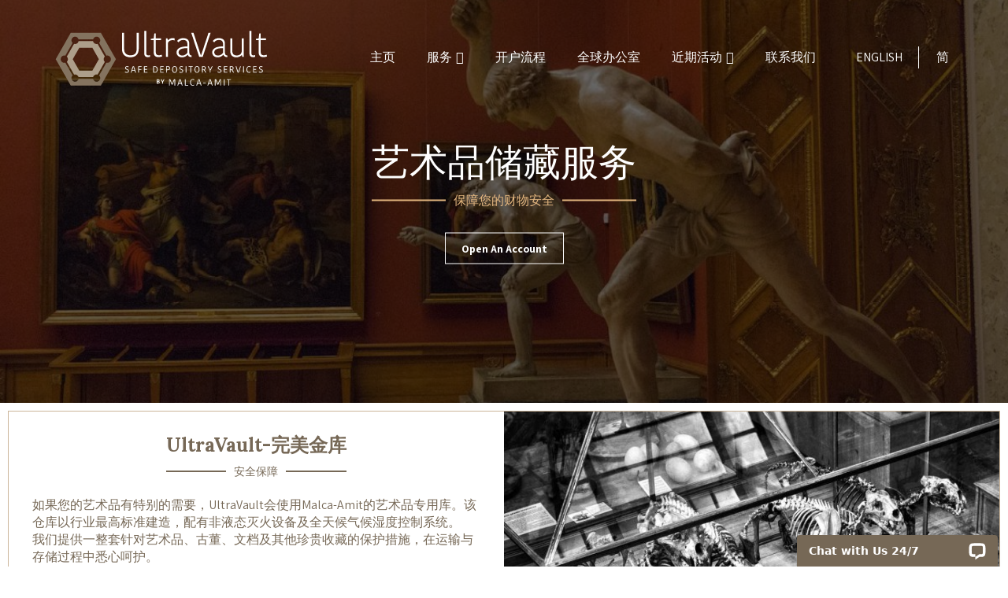

--- FILE ---
content_type: text/html; charset=UTF-8
request_url: https://www.ultra-vault.com/zh-hans/fine-arts-storage/
body_size: 9946
content:
<!DOCTYPE html><html
lang="zh-hans" class="no-js"><head><meta charset="UTF-8"><meta name="viewport" content="width=device-width, initial-scale=1"><link rel="profile" href="https://gmpg.org/xfn/11"><link rel="pingback" href="https://www.ultra-vault.com/xmlrpc.php"> <!--[if lt IE 9]> <script src="//cdnjs.cloudflare.com/ajax/libs/html5shiv/3.7.3/html5shiv.min.js"></script> <script src="//cdnjs.cloudflare.com/ajax/libs/respond.js/1.4.2/respond.js"></script> <![endif]-->  <script async src="https://www.googletagmanager.com/gtag/js?id=AW-826844050"></script> <script>window.dataLayer = window.dataLayer || []; function gtag(){dataLayer.push(arguments);} gtag('js', new Date()); gtag('config', 'AW-826844050');</script> <meta name='robots' content='index, follow, max-image-preview:large, max-snippet:-1, max-video-preview:-1' /><link rel="alternate" hreflang="en" href="https://www.ultra-vault.com/fine-arts-storage/" /><link rel="alternate" hreflang="zh-hans" href="https://www.ultra-vault.com/zh-hans/fine-arts-storage/" /><link rel="alternate" hreflang="x-default" href="https://www.ultra-vault.com/fine-arts-storage/" /><title>艺术品储藏 - UltraVault</title><link rel="canonical" href="https://www.ultra-vault.com/zh-hans/fine-arts-storage/" /><meta property="og:locale" content="zh_CN" /><meta property="og:type" content="article" /><meta property="og:title" content="艺术品储藏 - UltraVault" /><meta property="og:description" content="为行业专家定制的艺术品专用仓" /><meta property="og:url" content="https://www.ultra-vault.com/zh-hans/fine-arts-storage/" /><meta property="og:site_name" content="UltraVault" /><meta property="article:modified_time" content="2018-06-18T05:16:10+00:00" /><meta property="og:image" content="https://www.ultra-vault.com/wp-content/uploads/2017/11/fine.jpg" /><meta property="og:image:width" content="1440" /><meta property="og:image:height" content="600" /><meta property="og:image:type" content="image/jpeg" /><meta name="twitter:card" content="summary_large_image" /> <script type="application/ld+json" class="yoast-schema-graph">{"@context":"https://schema.org","@graph":[{"@type":"WebSite","@id":"https://www.ultra-vault.com/#website","url":"https://www.ultra-vault.com/","name":"UltraVault","description":"Safe Depository Services","potentialAction":[{"@type":"SearchAction","target":{"@type":"EntryPoint","urlTemplate":"https://www.ultra-vault.com/?s={search_term_string}"},"query-input":"required name=search_term_string"}],"inLanguage":"zh-CN"},{"@type":"ImageObject","@id":"https://www.ultra-vault.com/zh-hans/fine-arts-storage/#primaryimage","inLanguage":"zh-CN","url":"https://www.ultra-vault.com/wp-content/uploads/2017/11/fine.jpg","contentUrl":"https://www.ultra-vault.com/wp-content/uploads/2017/11/fine.jpg","width":1440,"height":600},{"@type":"WebPage","@id":"https://www.ultra-vault.com/zh-hans/fine-arts-storage/#webpage","url":"https://www.ultra-vault.com/zh-hans/fine-arts-storage/","name":"艺术品储藏 - UltraVault","isPartOf":{"@id":"https://www.ultra-vault.com/#website"},"primaryImageOfPage":{"@id":"https://www.ultra-vault.com/zh-hans/fine-arts-storage/#primaryimage"},"datePublished":"2018-06-13T03:36:55+00:00","dateModified":"2018-06-18T05:16:10+00:00","breadcrumb":{"@id":"https://www.ultra-vault.com/zh-hans/fine-arts-storage/#breadcrumb"},"inLanguage":"zh-CN","potentialAction":[{"@type":"ReadAction","target":["https://www.ultra-vault.com/zh-hans/fine-arts-storage/"]}]},{"@type":"BreadcrumbList","@id":"https://www.ultra-vault.com/zh-hans/fine-arts-storage/#breadcrumb","itemListElement":[{"@type":"ListItem","position":1,"name":"Home","item":"https://www.ultra-vault.com/zh-hans/"},{"@type":"ListItem","position":2,"name":"艺术品储藏"}]}]}</script> <link rel="alternate" type="application/rss+xml" title="UltraVault &raquo; Feed" href="https://www.ultra-vault.com/zh-hans/feed/" /><link rel="alternate" type="application/rss+xml" title="UltraVault &raquo; 评论Feed" href="https://www.ultra-vault.com/zh-hans/comments/feed/" /><style type="text/css">img.wp-smiley,img.emoji{display:inline!important;border:none!important;box-shadow:none!important;height:1em!important;width:1em!important;margin:0 0.07em!important;vertical-align:-0.1em!important;background:none!important;padding:0!important}</style><link rel='stylesheet' id='wp-block-library-css'  href='https://www.ultra-vault.com/wp-includes/css/dist/block-library/style.min.css' type='text/css' media='all' /><style id='global-styles-inline-css' type='text/css'>body{--wp--preset--color--black:#000;--wp--preset--color--cyan-bluish-gray:#abb8c3;--wp--preset--color--white:#fff;--wp--preset--color--pale-pink:#f78da7;--wp--preset--color--vivid-red:#cf2e2e;--wp--preset--color--luminous-vivid-orange:#ff6900;--wp--preset--color--luminous-vivid-amber:#fcb900;--wp--preset--color--light-green-cyan:#7bdcb5;--wp--preset--color--vivid-green-cyan:#00d084;--wp--preset--color--pale-cyan-blue:#8ed1fc;--wp--preset--color--vivid-cyan-blue:#0693e3;--wp--preset--color--vivid-purple:#9b51e0;--wp--preset--gradient--vivid-cyan-blue-to-vivid-purple:linear-gradient(135deg,rgba(6,147,227,1) 0%,rgb(155,81,224) 100%);--wp--preset--gradient--light-green-cyan-to-vivid-green-cyan:linear-gradient(135deg,rgb(122,220,180) 0%,rgb(0,208,130) 100%);--wp--preset--gradient--luminous-vivid-amber-to-luminous-vivid-orange:linear-gradient(135deg,rgba(252,185,0,1) 0%,rgba(255,105,0,1) 100%);--wp--preset--gradient--luminous-vivid-orange-to-vivid-red:linear-gradient(135deg,rgba(255,105,0,1) 0%,rgb(207,46,46) 100%);--wp--preset--gradient--very-light-gray-to-cyan-bluish-gray:linear-gradient(135deg,rgb(238,238,238) 0%,rgb(169,184,195) 100%);--wp--preset--gradient--cool-to-warm-spectrum:linear-gradient(135deg,rgb(74,234,220) 0%,rgb(151,120,209) 20%,rgb(207,42,186) 40%,rgb(238,44,130) 60%,rgb(251,105,98) 80%,rgb(254,248,76) 100%);--wp--preset--gradient--blush-light-purple:linear-gradient(135deg,rgb(255,206,236) 0%,rgb(152,150,240) 100%);--wp--preset--gradient--blush-bordeaux:linear-gradient(135deg,rgb(254,205,165) 0%,rgb(254,45,45) 50%,rgb(107,0,62) 100%);--wp--preset--gradient--luminous-dusk:linear-gradient(135deg,rgb(255,203,112) 0%,rgb(199,81,192) 50%,rgb(65,88,208) 100%);--wp--preset--gradient--pale-ocean:linear-gradient(135deg,rgb(255,245,203) 0%,rgb(182,227,212) 50%,rgb(51,167,181) 100%);--wp--preset--gradient--electric-grass:linear-gradient(135deg,rgb(202,248,128) 0%,rgb(113,206,126) 100%);--wp--preset--gradient--midnight:linear-gradient(135deg,rgb(2,3,129) 0%,rgb(40,116,252) 100%);--wp--preset--duotone--dark-grayscale:url('#wp-duotone-dark-grayscale');--wp--preset--duotone--grayscale:url('#wp-duotone-grayscale');--wp--preset--duotone--purple-yellow:url('#wp-duotone-purple-yellow');--wp--preset--duotone--blue-red:url('#wp-duotone-blue-red');--wp--preset--duotone--midnight:url('#wp-duotone-midnight');--wp--preset--duotone--magenta-yellow:url('#wp-duotone-magenta-yellow');--wp--preset--duotone--purple-green:url('#wp-duotone-purple-green');--wp--preset--duotone--blue-orange:url('#wp-duotone-blue-orange');--wp--preset--font-size--small:13px;--wp--preset--font-size--medium:20px;--wp--preset--font-size--large:36px;--wp--preset--font-size--x-large:42px}.has-black-color{color:var(--wp--preset--color--black)!important}.has-cyan-bluish-gray-color{color:var(--wp--preset--color--cyan-bluish-gray)!important}.has-white-color{color:var(--wp--preset--color--white)!important}.has-pale-pink-color{color:var(--wp--preset--color--pale-pink)!important}.has-vivid-red-color{color:var(--wp--preset--color--vivid-red)!important}.has-luminous-vivid-orange-color{color:var(--wp--preset--color--luminous-vivid-orange)!important}.has-luminous-vivid-amber-color{color:var(--wp--preset--color--luminous-vivid-amber)!important}.has-light-green-cyan-color{color:var(--wp--preset--color--light-green-cyan)!important}.has-vivid-green-cyan-color{color:var(--wp--preset--color--vivid-green-cyan)!important}.has-pale-cyan-blue-color{color:var(--wp--preset--color--pale-cyan-blue)!important}.has-vivid-cyan-blue-color{color:var(--wp--preset--color--vivid-cyan-blue)!important}.has-vivid-purple-color{color:var(--wp--preset--color--vivid-purple)!important}.has-black-background-color{background-color:var(--wp--preset--color--black)!important}.has-cyan-bluish-gray-background-color{background-color:var(--wp--preset--color--cyan-bluish-gray)!important}.has-white-background-color{background-color:var(--wp--preset--color--white)!important}.has-pale-pink-background-color{background-color:var(--wp--preset--color--pale-pink)!important}.has-vivid-red-background-color{background-color:var(--wp--preset--color--vivid-red)!important}.has-luminous-vivid-orange-background-color{background-color:var(--wp--preset--color--luminous-vivid-orange)!important}.has-luminous-vivid-amber-background-color{background-color:var(--wp--preset--color--luminous-vivid-amber)!important}.has-light-green-cyan-background-color{background-color:var(--wp--preset--color--light-green-cyan)!important}.has-vivid-green-cyan-background-color{background-color:var(--wp--preset--color--vivid-green-cyan)!important}.has-pale-cyan-blue-background-color{background-color:var(--wp--preset--color--pale-cyan-blue)!important}.has-vivid-cyan-blue-background-color{background-color:var(--wp--preset--color--vivid-cyan-blue)!important}.has-vivid-purple-background-color{background-color:var(--wp--preset--color--vivid-purple)!important}.has-black-border-color{border-color:var(--wp--preset--color--black)!important}.has-cyan-bluish-gray-border-color{border-color:var(--wp--preset--color--cyan-bluish-gray)!important}.has-white-border-color{border-color:var(--wp--preset--color--white)!important}.has-pale-pink-border-color{border-color:var(--wp--preset--color--pale-pink)!important}.has-vivid-red-border-color{border-color:var(--wp--preset--color--vivid-red)!important}.has-luminous-vivid-orange-border-color{border-color:var(--wp--preset--color--luminous-vivid-orange)!important}.has-luminous-vivid-amber-border-color{border-color:var(--wp--preset--color--luminous-vivid-amber)!important}.has-light-green-cyan-border-color{border-color:var(--wp--preset--color--light-green-cyan)!important}.has-vivid-green-cyan-border-color{border-color:var(--wp--preset--color--vivid-green-cyan)!important}.has-pale-cyan-blue-border-color{border-color:var(--wp--preset--color--pale-cyan-blue)!important}.has-vivid-cyan-blue-border-color{border-color:var(--wp--preset--color--vivid-cyan-blue)!important}.has-vivid-purple-border-color{border-color:var(--wp--preset--color--vivid-purple)!important}.has-vivid-cyan-blue-to-vivid-purple-gradient-background{background:var(--wp--preset--gradient--vivid-cyan-blue-to-vivid-purple)!important}.has-light-green-cyan-to-vivid-green-cyan-gradient-background{background:var(--wp--preset--gradient--light-green-cyan-to-vivid-green-cyan)!important}.has-luminous-vivid-amber-to-luminous-vivid-orange-gradient-background{background:var(--wp--preset--gradient--luminous-vivid-amber-to-luminous-vivid-orange)!important}.has-luminous-vivid-orange-to-vivid-red-gradient-background{background:var(--wp--preset--gradient--luminous-vivid-orange-to-vivid-red)!important}.has-very-light-gray-to-cyan-bluish-gray-gradient-background{background:var(--wp--preset--gradient--very-light-gray-to-cyan-bluish-gray)!important}.has-cool-to-warm-spectrum-gradient-background{background:var(--wp--preset--gradient--cool-to-warm-spectrum)!important}.has-blush-light-purple-gradient-background{background:var(--wp--preset--gradient--blush-light-purple)!important}.has-blush-bordeaux-gradient-background{background:var(--wp--preset--gradient--blush-bordeaux)!important}.has-luminous-dusk-gradient-background{background:var(--wp--preset--gradient--luminous-dusk)!important}.has-pale-ocean-gradient-background{background:var(--wp--preset--gradient--pale-ocean)!important}.has-electric-grass-gradient-background{background:var(--wp--preset--gradient--electric-grass)!important}.has-midnight-gradient-background{background:var(--wp--preset--gradient--midnight)!important}.has-small-font-size{font-size:var(--wp--preset--font-size--small)!important}.has-medium-font-size{font-size:var(--wp--preset--font-size--medium)!important}.has-large-font-size{font-size:var(--wp--preset--font-size--large)!important}.has-x-large-font-size{font-size:var(--wp--preset--font-size--x-large)!important}</style><link rel='stylesheet' id='wpml-legacy-horizontal-list-0-css'  href='https://www.ultra-vault.com/wp-content/cache/busting/1/wp-content/plugins/sitepress-multilingual-cms/templates/language-switchers/legacy-list-horizontal/style.min-1.css' type='text/css' media='all' /><link rel='stylesheet' id='wpml-menu-item-0-css'  href='https://www.ultra-vault.com/wp-content/cache/busting/1/wp-content/plugins/sitepress-multilingual-cms/templates/language-switchers/menu-item/style.min-1.css' type='text/css' media='all' /><style id='wpml-menu-item-0-inline-css' type='text/css'>.wpml-ls-slot-10,.wpml-ls-slot-10 a,.wpml-ls-slot-10 a:visited{color:#ebe6e0}.wpml-ls-slot-10:hover,.wpml-ls-slot-10:hover a,.wpml-ls-slot-10 a:hover{color:#766856}.wpml-ls-slot-10.wpml-ls-current-language,.wpml-ls-slot-10.wpml-ls-current-language a,.wpml-ls-slot-10.wpml-ls-current-language a:visited{color:#ad9e8a}.wpml-ls-slot-10.wpml-ls-current-language:hover,.wpml-ls-slot-10.wpml-ls-current-language:hover a,.wpml-ls-slot-10.wpml-ls-current-language a:hover{color:#766856}.wpml-ls-slot-11,.wpml-ls-slot-11 a,.wpml-ls-slot-11 a:visited{background-color:#fff;color:#766856}.wpml-ls-slot-11:hover,.wpml-ls-slot-11:hover a,.wpml-ls-slot-11 a:hover{color:#766856;background-color:#fff}.wpml-ls-slot-11.wpml-ls-current-language,.wpml-ls-slot-11.wpml-ls-current-language a,.wpml-ls-slot-11.wpml-ls-current-language a:visited{color:#766856;background-color:#fff}.wpml-ls-slot-11.wpml-ls-current-language:hover,.wpml-ls-slot-11.wpml-ls-current-language:hover a,.wpml-ls-slot-11.wpml-ls-current-language a:hover{color:#766856;background-color:#fff}.wpml-ls-slot-11.wpml-ls-current-language .wpml-ls-slot-11,.wpml-ls-slot-11.wpml-ls-current-language .wpml-ls-slot-11 a,.wpml-ls-slot-11.wpml-ls-current-language .wpml-ls-slot-11 a:visited{background-color:#fff;color:#766856}.wpml-ls-slot-11.wpml-ls-current-language .wpml-ls-slot-11:hover,.wpml-ls-slot-11.wpml-ls-current-language .wpml-ls-slot-11:hover a,.wpml-ls-slot-11.wpml-ls-current-language .wpml-ls-slot-11 a:hover{color:#766856;background-color:#fff}</style><link data-minify="1" rel='stylesheet' id='wordpress-popular-posts-css-css'  href='https://www.ultra-vault.com/wp-content/cache/min/1/wp-content/plugins/wordpress-popular-posts/assets/css/wpp-c56ffc30c5d674ebf7a98d54a381ce65.css' type='text/css' media='all' /><link rel='stylesheet' id='swiper-css'  href='https://www.ultra-vault.com/wp-content/cache/busting/1/wp-content/themes/ultra-vault/assets/css/swiper.min-3.4.2.css' type='text/css' media='all' /><link data-minify="1" rel='stylesheet' id='font-awesome-v4shim-css'  href='https://www.ultra-vault.com/wp-content/cache/min/1/wp-content/plugins/types/vendor/toolset/toolset-common/res/lib/font-awesome/css/v4-shims-80c3769e82c695249afd1747203ba622.css' type='text/css' media='screen' /><link data-minify="1" rel='stylesheet' id='font-awesome-css'  href='https://www.ultra-vault.com/wp-content/cache/min/1/wp-content/plugins/types/vendor/toolset/toolset-common/res/lib/font-awesome/css/all-900b4f94a9614c07d4db95012f03f9b1.css' type='text/css' media='screen' /><link rel='stylesheet' id='theme-fonts-css'  href='//fonts.googleapis.com/css?family=Open+Sans%3A400%2C700%7CLora%3A400%2C700%7CAssistant%3A300%2C400%2C600%2C700%2C800%7CLato%3A300%2C400%2C700%7CQuattrocento%3A400%2C700&#038;display=swap&#038;ver=2.0.0' type='text/css' media='all' /><link rel='stylesheet' id='makers-css'  href='https://cdn.webimp.com.sg/fonts/webimp.css?ver=1.0.0' type='text/css' media='all' /><link rel='stylesheet' id='animate-css'  href='https://www.ultra-vault.com/wp-content/cache/busting/1/wp-content/themes/ultra-vault/assets/css/animate.min-1.4.6.css' type='text/css' media='all' /><link rel='stylesheet' id='theme-styles-css'  href='https://www.ultra-vault.com/wp-content/cache/busting/1/wp-content/themes/ultra-vault/assets/css/webimp-client-theme.min-2.0.0.css' type='text/css' media='all' /> <script type='application/json' id='wpp-json'>{"sampling_active":0,"sampling_rate":100,"ajax_url":"https:\/\/www.ultra-vault.com\/zh-hans\/wp-json\/wordpress-popular-posts\/v1\/popular-posts","api_url":"https:\/\/www.ultra-vault.com\/zh-hans\/wp-json\/wordpress-popular-posts","ID":655,"token":"0f2f5f54e6","lang":0,"debug":0}</script> <script type='text/javascript' src='https://www.ultra-vault.com/wp-content/cache/busting/1/wp-includes/js/jquery/jquery.min-3.6.0.js' id='jquery-core-js'></script> <link rel="https://api.w.org/" href="https://www.ultra-vault.com/zh-hans/wp-json/" /><link rel="alternate" type="application/json" href="https://www.ultra-vault.com/zh-hans/wp-json/wp/v2/pages/655" /><link rel="EditURI" type="application/rsd+xml" title="RSD" href="https://www.ultra-vault.com/xmlrpc.php?rsd" /><link rel="wlwmanifest" type="application/wlwmanifest+xml" href="https://www.ultra-vault.com/wp-includes/wlwmanifest.xml" /><meta name="generator" content="WordPress 5.9.12" /><link rel='shortlink' href='https://www.ultra-vault.com/zh-hans/?p=655' /><meta name="generator" content="WPML ver:4.5.5 stt:60,1;" /><link rel="preload" href="https://www.ultra-vault.com/wp-content/themes/ultra-vault/assets/img/logo-invert.svg" as="image"><script type="text/javascript">(function(url){
	if(/(?:Chrome\/26\.0\.1410\.63 Safari\/537\.31|WordfenceTestMonBot)/.test(navigator.userAgent)){ return; }
	var addEvent = function(evt, handler) {
		if (window.addEventListener) {
			document.addEventListener(evt, handler, false);
		} else if (window.attachEvent) {
			document.attachEvent('on' + evt, handler);
		}
	};
	var removeEvent = function(evt, handler) {
		if (window.removeEventListener) {
			document.removeEventListener(evt, handler, false);
		} else if (window.detachEvent) {
			document.detachEvent('on' + evt, handler);
		}
	};
	var evts = 'contextmenu dblclick drag dragend dragenter dragleave dragover dragstart drop keydown keypress keyup mousedown mousemove mouseout mouseover mouseup mousewheel scroll'.split(' ');
	var logHuman = function() {
		if (window.wfLogHumanRan) { return; }
		window.wfLogHumanRan = true;
		var wfscr = document.createElement('script');
		wfscr.type = 'text/javascript';
		wfscr.async = true;
		wfscr.src = url + '&r=' + Math.random();
		(document.getElementsByTagName('head')[0]||document.getElementsByTagName('body')[0]).appendChild(wfscr);
		for (var i = 0; i < evts.length; i++) {
			removeEvent(evts[i], logHuman);
		}
	};
	for (var i = 0; i < evts.length; i++) {
		addEvent(evts[i], logHuman);
	}
})('//www.ultra-vault.com/zh-hans/?wordfence_lh=1&hid=8397A841151CE71920F9FF4D7505F675');</script> <style id="wpp-loading-animation-styles">@-webkit-keyframes bgslide{from{background-position-x:0}to{background-position-x:-200%}}@keyframes bgslide{from{background-position-x:0}to{background-position-x:-200%}}.wpp-widget-placeholder,.wpp-widget-block-placeholder{margin:0 auto;width:60px;height:3px;background:#dd3737;background:linear-gradient(90deg,#dd3737 0%,#571313 10%,#dd3737 100%);background-size:200% auto;border-radius:3px;-webkit-animation:bgslide 1s infinite linear;animation:bgslide 1s infinite linear}</style><noscript><a href="https://www.livechat.com/chat-with/9313890/" rel="nofollow">Chat with us</a>, powered by <a href="https://www.livechat.com/?welcome" rel="noopener nofollow" target="_blank">LiveChat</a></noscript><link rel="icon" href="https://www.ultra-vault.com/wp-content/uploads/2017/11/cropped-favicon-big-1-32x32.png" sizes="32x32" /><link rel="icon" href="https://www.ultra-vault.com/wp-content/uploads/2017/11/cropped-favicon-big-1-192x192.png" sizes="192x192" /><link rel="apple-touch-icon" href="https://www.ultra-vault.com/wp-content/uploads/2017/11/cropped-favicon-big-1-180x180.png" /><meta name="msapplication-TileImage" content="https://www.ultra-vault.com/wp-content/uploads/2017/11/cropped-favicon-big-1-270x270.png" /><style type="text/css" id="wp-custom-css">h3.samestyleh4{margin-bottom:5px;font-size:18px;font-family:"Lora","Helvetica Neue",Helvetica,Arial,sans-serif;font-weight:700;line-height:1.1;color:#766856;margin-top:11px}ol.question-answer>li::marker{content:''}footer div p.footerh2change{font-family:"Assistant";color:#AD9E8A;font-weight:600;text-transform:uppercase;letter-spacing:1px;font-size:18px;margin-top:11px;margin-bottom:11px}@media only screen and (max-width:1440px){body.page-id-827 .content-container .header-table .section-subtitle,body.page-id-983 .content-container .header-table .section-subtitle{white-space:unset}body.page-id-827 .content-container .header-table .section-subtitle .header-td,body.page-id-983 .content-container .header-table .section-subtitle .header-td{width:15%!important;max-width:100%}}.swiper-button-prev:before,.swiper-container-rtl .swiper-button-next:before{content:none}.swiper-button-next:before,.swiper-container-rtl .swiper-button-prev:before{content:none}#custom_nxt{background-image:url(https://www.ultra-vault.com/wp-content/uploads/2024/10/next.webp)}#custom_prv{background-image:url(https://www.ultra-vault.com/wp-content/uploads/2024/10/back.webp)}.whatsapp_widget{z-index:1;position:fixed;bottom:20px;right:20px;border-radius:50%;transition:background-color 0.3s ease}.whatsapp_widget:hover{background-color:#ddd}.whatsapp_widget img{width:60px;height:60px;display:block;margin:auto;padding:10px}</style><link rel="preload" href="https://www.ultra-vault.com/wp-content/themes/ultra-vault/assets/img/logo-invert.svg" as="image"></head><body data-rsssl=1 class="page-template page-template-templates page-template-fine-arts-storage page-template-templatesfine-arts-storage-php page page-id-655"><header><nav class="navbar navbar-default navbar-inverse navbar-static-top"><div class="container"><div class="navbar-header"> <button type="button" class="navbar-toggle collapsed" data-toggle="collapse" data-target="#navbar-primary" aria-expended="false"> <span class="hidden-xs open">Menu</span> <span class="hidden-xs closee">Close</span> <span class="hidden-sm open">Open Menu</span> <span class="hidden-sm closee">Close Menu</span> </button> <a class="navbar-brand" href="https://www.ultra-vault.com/zh-hans/" title="UltraVault" data-wpel-link="internal"> <img src="https://www.ultra-vault.com/wp-content/themes/ultra-vault/assets/img/logo-invert.svg" alt="UltraVault Inverted Logo" fetchpriority="high"> </a></div><div class="collapse navbar-collapse" id="navbar-primary"><ul class="nav navbar-nav navbar-lang navbar-right"><li id="menu-item-wpml-ls-10-en" class="menu-item wpml-ls-slot-10 wpml-ls-item wpml-ls-item-en wpml-ls-menu-item wpml-ls-first-item menu-item-type-wpml_ls_menu_item menu-item-object-wpml_ls_menu_item menu-item-wpml-ls-10-en"><a title="
&lt;span class=&quot;wpml-ls-native&quot; lang=&quot;en&quot;&gt;English&lt;/span&gt;" href="https://www.ultra-vault.com/fine-arts-storage/" data-wpel-link="external" rel="nofollow external noopener noreferrer"><span class="glyphicon English"></span>&nbsp;<span class="wpml-ls-native" lang="en">English</span></a></li><li id="menu-item-wpml-ls-10-zh-hans" class="menu-item wpml-ls-slot-10 wpml-ls-item wpml-ls-item-zh-hans wpml-ls-current-language wpml-ls-menu-item wpml-ls-last-item menu-item-type-wpml_ls_menu_item menu-item-object-wpml_ls_menu_item menu-item-wpml-ls-10-zh-hans"><a title="
&lt;span class=&quot;wpml-ls-native&quot; lang=&quot;zh-hans&quot;&gt;简&lt;/span&gt;" href="https://www.ultra-vault.com/zh-hans/fine-arts-storage/" data-wpel-link="internal"><span class="glyphicon 简"></span>&nbsp;<span class="wpml-ls-native" lang="zh-hans">简</span></a></li></ul><ul class="nav navbar-nav navbar-right hidden-xs hidden-sm"><li id="menu-item-706" class="menu-item menu-item-type-post_type menu-item-object-page menu-item-home menu-item-706"><a title="主页" href="https://www.ultra-vault.com/zh-hans/" data-wpel-link="internal"><span class="border">主页</span></a></li><li id="menu-item-705" class="menu-item menu-item-type-custom menu-item-object-custom current-menu-ancestor current-menu-parent menu-item-has-children menu-item-705 dropdown"><a title="服务" href="#" data-toggle="dropdown" class="dropdown-toggle" aria-haspopup="true"><span class="border">服务</span> <span class="caret"></span></a><ul role="menu" class=" dropdown-menu"><li id="menu-item-725" class="menu-item menu-item-type-post_type menu-item-object-page menu-item-725"><a title="保险箱" href="https://www.ultra-vault.com/zh-hans/safe-deposit-box/" data-wpel-link="internal"><span class="border">保险箱</span></a></li><li id="menu-item-726" class="menu-item menu-item-type-post_type menu-item-object-page menu-item-726"><a title="保险库" href="https://www.ultra-vault.com/zh-hans/vault-storage/" data-wpel-link="internal"><span class="border">保险库</span></a></li><li id="menu-item-695" class="menu-item menu-item-type-post_type menu-item-object-page current-menu-item page_item page-item-655 current_page_item menu-item-695 active"><a title="艺术品储藏" href="https://www.ultra-vault.com/zh-hans/fine-arts-storage/" data-wpel-link="internal"><span class="border">艺术品储藏</span></a></li><li id="menu-item-698" class="menu-item menu-item-type-post_type menu-item-object-page menu-item-698"><a title="全球物流" href="https://www.ultra-vault.com/zh-hans/worldwide-logistics/" data-wpel-link="internal"><span class="border">全球物流</span></a></li></ul></li><li id="menu-item-699" class="menu-item menu-item-type-post_type menu-item-object-page menu-item-699"><a title="开户流程" href="https://www.ultra-vault.com/zh-hans/how-it-works-2/" data-wpel-link="internal"><span class="border">开户流程</span></a></li><li id="menu-item-700" class="menu-item menu-item-type-post_type menu-item-object-page menu-item-700"><a title="全球办公室" href="https://www.ultra-vault.com/zh-hans/locations/" data-wpel-link="internal"><span class="border">全球办公室</span></a></li><li id="menu-item-704" class="menu-item menu-item-type-custom menu-item-object-custom menu-item-has-children menu-item-704 dropdown"><a title="近期活动" href="#" data-toggle="dropdown" class="dropdown-toggle" aria-haspopup="true"><span class="border">近期活动</span> <span class="caret"></span></a><ul role="menu" class=" dropdown-menu"><li id="menu-item-702" class="menu-item menu-item-type-post_type menu-item-object-page menu-item-702"><a title="近期活动" href="https://www.ultra-vault.com/zh-hans/news/" data-wpel-link="internal"><span class="border">近期活动</span></a></li><li id="menu-item-707" class="menu-item menu-item-type-custom menu-item-object-custom menu-item-707"><a title="媒体报道" href="https://www.ultra-vault.com/zh-hans/insight/" data-wpel-link="internal"><span class="border">媒体报道</span></a></li></ul></li><li id="menu-item-724" class="menu-item menu-item-type-post_type menu-item-object-page menu-item-724"><a title="联系我们" href="https://www.ultra-vault.com/zh-hans/contact/" data-wpel-link="internal"><span class="border">联系我们</span></a></li></ul><ul class="nav navbar-nav navbar-right p-l-lg p-r-lg visible-xs visible-sm"><li id="menu-item-49" class="menu-item menu-item-type-post_type menu-item-object-page menu-item-home menu-item-49"><a title="主页" href="https://www.ultra-vault.com/zh-hans/" data-wpel-link="internal"><span class="border">主页</span></a></li><li id="menu-item-1341" class="menu-item menu-item-type-custom menu-item-object-custom current-menu-ancestor current-menu-parent menu-item-has-children menu-item-1341 dropdown"><a title="Services" href="#" data-toggle="dropdown" class="dropdown-toggle" aria-haspopup="true"><span class="border">Services</span> <span class="caret"></span></a><ul role="menu" class=" dropdown-menu"><li id="menu-item-667" class="menu-item menu-item-type-post_type menu-item-object-page menu-item-667"><a title="保险箱" href="https://www.ultra-vault.com/zh-hans/safe-deposit-box/" data-wpel-link="internal"><span class="border">保险箱</span></a></li><li id="menu-item-689" class="menu-item menu-item-type-post_type menu-item-object-page menu-item-689"><a title="保险库" href="https://www.ultra-vault.com/zh-hans/vault-storage/" data-wpel-link="internal"><span class="border">保险库</span></a></li><li id="menu-item-655" class="menu-item menu-item-type-post_type menu-item-object-page current-menu-item page_item page-item-655 current_page_item menu-item-655 active"><a title="艺术品储藏" href="https://www.ultra-vault.com/zh-hans/fine-arts-storage/" data-wpel-link="internal"><span class="border">艺术品储藏</span></a></li><li id="menu-item-673" class="menu-item menu-item-type-post_type menu-item-object-page menu-item-673"><a title="全球物流" href="https://www.ultra-vault.com/zh-hans/worldwide-logistics/" data-wpel-link="internal"><span class="border">全球物流</span></a></li></ul></li><li id="menu-item-680" class="menu-item menu-item-type-post_type menu-item-object-page menu-item-680"><a title="开户流程" href="https://www.ultra-vault.com/zh-hans/how-it-works-2/" data-wpel-link="internal"><span class="border">开户流程</span></a></li><li id="menu-item-687" class="menu-item menu-item-type-post_type menu-item-object-page menu-item-687"><a title="全球办公室" href="https://www.ultra-vault.com/zh-hans/locations/" data-wpel-link="internal"><span class="border">全球办公室</span></a></li><li id="menu-item-1371" class="menu-item menu-item-type-custom menu-item-object-custom menu-item-has-children menu-item-1371 dropdown"><a title="News" href="#" data-toggle="dropdown" class="dropdown-toggle" aria-haspopup="true"><span class="border">News</span> <span class="caret"></span></a><ul role="menu" class=" dropdown-menu"><li id="menu-item-1368" class="menu-item menu-item-type-custom menu-item-object-custom menu-item-1368"><a title="Insights" href="https://www.ultra-vault.com/insight" data-wpel-link="external" rel="nofollow external noopener noreferrer"><span class="border">Insights</span></a></li></ul></li><li id="menu-item-683" class="menu-item menu-item-type-post_type menu-item-object-page menu-item-683"><a title="联系我们" href="https://www.ultra-vault.com/zh-hans/contact/" data-wpel-link="internal"><span class="border">联系我们</span></a></li></ul></div></div></nav></header><main><header><div class="main-banner " style="background-image:url('https://www.ultra-vault.com/wp-content/uploads/2017/11/fine-1200x500.jpg');"><div class="overlay"></div><div class="banner-caption"><div class="container"><div class="header-table"><h1 class="jumbotron-title animated fadeIn">艺术品储藏服务</h1><div class="jumbotron-subtitle animated fadeIn"><div class="header-td"><div class="line line-left"></div></div> 保障您的财物安全<div class="header-td"><div class="line line-right"></div></div></div></div><div class="text-center"> <a href="#form" class="btn btn-inverse m-t-30">Open An Account</a></div></div></div></div></header><section class="section-border"><div class="row row-0 flex-md"><div class="col-xs-12 col-md-6 pad-0"><div class="content-container"><div class="header-table m-b-md"><h2 class="section-title">UltraVault-完美金库</h2><div class="section-subtitle"><div class="header-td"><div class="line line-left"></div></div> <span>安全保障</span><div class="header-td"><div class="line line-right"></div></div></div></div><div class="content-brown"><p>如果您的艺术品有特别的需要，UltraVault会使用Malca-Amit的艺术品专用库。该仓库以行业最高标准建造，配有非液态灭火设备及全天候气候湿度控制系统。<br /> 我们提供一整套针对艺术品、古董、文档及其他珍贵收藏的保护措施，在运输与存储过程中悉心呵护。<br /> 我们的存储点均设在世界各地的自由贸易区，让您的资产享受100%税金豁免。UltraVault的客户更能享受度身订造的私人化服务，我们负责艺术品部门的专业人士会</p><ul><li>安排检验设施</li><li>提供库存报告</li><li>专业包装服务</li><li>安排国际与国内的安全运输</li></ul></div> <a href="#form" class="btn m-t-md">开户详情</a></div></div><div class="col-xs-12 col-md-6 pad-0"><div class="swiper-container swiper-gallery"><div class="swiper-wrapper"><div class="swiper-slide" style="background-image:url('https://www.ultra-vault.com/wp-content/uploads/2017/11/fine-arts.jpg')"></div><div class="swiper-slide" style="background-image:url('https://www.ultra-vault.com/wp-content/uploads/2017/11/curtis-macnewton-316895-1000x500.jpeg')"></div><div class="swiper-slide" style="background-image:url('https://www.ultra-vault.com/wp-content/uploads/2017/11/giammarco-boscaro-380907-1000x500.jpeg')"></div></div><div class="swiper-pagination"></div><div class="swiper-button-next"></div><div class="swiper-button-prev"></div></div></div></div></section><section class="section-base section-colour section-border-top" style="background-image: url('https://www.ultra-vault.com/wp-content/themes/ultra-vault/assets/img/map.svg'); background-repeat: no-repeat; background-size: 100%;"><div class="container"><div class="header-table"><h2 class="section-title">Available In These Cities</h2><div class="section-subtitle"><div class="header-td"><div class="line line-left"></div></div> Spanning Across 40 Countries<div class="header-td"><div class="line line-right"></div></div></div></div><div class="row masonry-grid"><div class="col-xs-12 col-sm-6 col-md-4 masonry-grid-item"><div class="block-item" style="background-image:url('https://www.ultra-vault.com/wp-content/uploads/2017/11/city1.jpg');"><div class="overlay"></div><div class="jumbotron-title">苏黎世</div></div></div><div class="col-xs-12 col-sm-6 col-md-4 masonry-grid-item"><div class="block-item" style="background-image:url('https://www.ultra-vault.com/wp-content/uploads/2017/11/city2.jpg');"><div class="overlay"></div><div class="jumbotron-title">日内瓦</div></div></div><div class="col-xs-12 col-sm-6 col-md-4 masonry-grid-item"><div class="block-item" style="background-image:url('https://www.ultra-vault.com/wp-content/uploads/2017/11/city3.jpg');"><div class="overlay"></div><div class="jumbotron-title">伦敦</div></div></div><div class="col-xs-12 col-sm-6 col-md-4 masonry-grid-item"><div class="block-item" style="background-image:url('https://www.ultra-vault.com/wp-content/uploads/2017/11/city4.jpg');"><div class="overlay"></div><div class="jumbotron-title">纽约</div></div></div><div class="col-xs-12 col-sm-6 col-md-4 masonry-grid-item"><div class="block-item" style="background-image:url('https://www.ultra-vault.com/wp-content/uploads/2017/11/city5.jpg');"><div class="overlay"></div><div class="jumbotron-title">香港</div></div></div><div class="col-xs-12 col-sm-6 col-md-4 masonry-grid-item"><div class="block-item" style="background-image:url('https://www.ultra-vault.com/wp-content/uploads/2017/11/city6.jpg');"><div class="overlay"></div><div class="jumbotron-title">新加坡</div></div></div></div></div></section><section class="section-base section-border-top section-colour" id="form"><div class="container-sm"><div class="header-table m-b-30"><h2 class="section-title">Open An Account</h2><div class="section-subtitle"><div class="header-td"><div class="line line-left"></div></div> Protect your assets<div class="header-td"><div class="line line-right"></div></div></div></div><div class="text-center"><div class='gf_browser_unknown gform_wrapper gravity-theme' id='gform_wrapper_2' ><form method='post' enctype='multipart/form-data'  id='gform_2'  action='/zh-hans/fine-arts-storage/' ><div class='gform_body gform-body'><div id='gform_fields_2' class='gform_fields top_label form_sublabel_below description_below'><div id="field_2_1"  class="gfield gfield--width-half gfield_contains_required field_sublabel_below field_description_below gfield_visibility_visible"  data-js-reload="field_2_1"><label class='gfield_label' for='input_2_1' >Name<span class="gfield_required"><span class="gfield_required gfield_required_asterisk">*</span></span></label><div class='ginput_container ginput_container_text'><input name='input_1' id='input_2_1' type='text' value='' class='large'     aria-required="true" aria-invalid="false"   /></div></div><div id="field_2_2"  class="gfield gfield--width-half gfield_contains_required field_sublabel_below field_description_below gfield_visibility_visible"  data-js-reload="field_2_2"><label class='gfield_label' for='input_2_2' >Location<span class="gfield_required"><span class="gfield_required gfield_required_asterisk">*</span></span></label><div class='ginput_container ginput_container_select'><select name='input_2' id='input_2_2' class='large gfield_select'    aria-required="true" aria-invalid="false" ><option value='BE' >Belgium - Antwerp</option><option value='CA' >Canada</option><option value='HK' >Hong Kong</option><option value='JP' >Japan - Tokyo</option><option value='SG' >Singapore</option><option value='CH' >Switzerland - Zurich</option><option value='TH - BKK' >Thailand - Bangkok</option><option value='GB' >United Kingdom - London</option><option value='US - NY' >USA - New York</option><option value='US - LA' >USA - Los Angeles</option><option value='US - CH' >USA - Chicago</option><option value='US - MI' >USA - Miami</option><option value='US - HO' >USA - Houston</option><option value='US - TO' >USA - Toronto</option></select></div></div><div id="field_2_3"  class="gfield gfield_contains_required field_sublabel_below field_description_below gfield_visibility_visible"  data-js-reload="field_2_3"><label class='gfield_label' for='input_2_3' >Email<span class="gfield_required"><span class="gfield_required gfield_required_asterisk">*</span></span></label><div class='ginput_container ginput_container_email'> <input name='input_3' id='input_2_3' type='text' value='' class='large'    aria-required="true" aria-invalid="false"  /></div></div><div id="field_2_6"  class="gfield gfield_contains_required field_sublabel_below field_description_below gfield_visibility_visible"  data-js-reload="field_2_6"><label class='gfield_label' for='input_2_6' >Message<span class="gfield_required"><span class="gfield_required gfield_required_asterisk">*</span></span></label><div class='ginput_container ginput_container_textarea'><textarea name='input_6' id='input_2_6' class='textarea medium'     aria-required="true" aria-invalid="false"   rows='10' cols='50'></textarea></div></div></div></div><div class='gform_footer top_label'> <input type='submit' id='gform_submit_button_2' class='gform_button button gform-button--width-full' value='Submit'  onclick='if(window["gf_submitting_2"]){return false;}  window["gf_submitting_2"]=true;  ' onkeypress='if( event.keyCode == 13 ){ if(window["gf_submitting_2"]){return false;} window["gf_submitting_2"]=true;  jQuery("#gform_2").trigger("submit",[true]); }' /> <input type='hidden' class='gform_hidden' name='is_submit_2' value='1' /> <input type='hidden' class='gform_hidden' name='gform_submit' value='2' /> <input type='hidden' class='gform_hidden' name='gform_unique_id' value='' /> <input type='hidden' class='gform_hidden' name='state_2' value='WyJbXSIsIjIxZWRlYTRlZDY1NGRiMTlkNjA1NTg1NGNlZTMxZjY4Il0=' /> <input type='hidden' class='gform_hidden' name='gform_target_page_number_2' id='gform_target_page_number_2' value='0' /> <input type='hidden' class='gform_hidden' name='gform_source_page_number_2' id='gform_source_page_number_2' value='1' /> <input type='hidden' name='gform_field_values' value='' /></div></form></div></div></div></section></main><footer><div class="container-md"><div class="row m-b-lg"><div class="col-xs-12 col-sm-3 img-center"> <img src="https://www.ultra-vault.com/wp-content/themes/ultra-vault/assets/img/footer-logo.png" alt="Malca Almit Logo" width="130"></div><div class="masonry-grid-item col-xs-12 col-sm-4"><p class="footerh2change">Malca-amit Global</p><ul><li><a href="https://www.malca-amit.com/global-network" data-wpel-link="external" rel="nofollow external noopener noreferrer">Visit us at Malca-Amit offices.</a></li></ul></div><div class="col-xs-12 col-sm-3"><p class="footerh2change">Site Links</p><ul><li id="menu-item-723" class="menu-item menu-item-type-post_type menu-item-object-page menu-item-723"><a title="关于我们" href="https://www.ultra-vault.com/zh-hans/about-us/" data-wpel-link="internal">关于我们</a></li><li class="menu-item menu-item-type-post_type menu-item-object-page menu-item-724"><a title="联系我们" href="https://www.ultra-vault.com/zh-hans/contact/" data-wpel-link="internal">联系我们</a></li></ul></div></div><div class="copyright-container"><p>Copyright &copy; 2026 UltraVault</p></div></div><link rel='stylesheet' id='gform_basic-css'  href='https://www.ultra-vault.com/wp-content/cache/busting/1/wp-content/plugins/gravityforms/assets/css/dist/basic.min-2.6.1.css' type='text/css' media='all' /><link rel='stylesheet' id='gform_theme_components-css'  href='https://www.ultra-vault.com/wp-content/plugins/gravityforms/assets/css/dist/theme-components.min.css?ver=2.6.1' type='text/css' media='all' /><link rel='stylesheet' id='gform_theme_ie11-css'  href='https://www.ultra-vault.com/wp-content/cache/busting/1/wp-content/plugins/gravityforms/assets/css/dist/theme-ie11.min-2.6.1.css' type='text/css' media='all' /><link rel='stylesheet' id='gform_theme-css'  href='https://www.ultra-vault.com/wp-content/cache/busting/1/wp-content/plugins/gravityforms/assets/css/dist/theme.min-2.6.1.css' type='text/css' media='all' /> <script>(function(w, d){
	var b = d.getElementsByTagName("body")[0];
	var s = d.createElement("script"); s.async = true;
	s.src = !("IntersectionObserver" in w) ? "https://www.ultra-vault.com/wp-content/plugins/wp-rocket/inc/front/js/lazyload-8.15.2.min.js" : "https://www.ultra-vault.com/wp-content/plugins/wp-rocket/inc/front/js/lazyload-10.17.min.js";
	w.lazyLoadOptions = {
		elements_selector: "img,iframe",
		data_src: "lazy-src",
		data_srcset: "lazy-srcset",
		data_sizes: "lazy-sizes",
		skip_invisible: false,
		class_loading: "lazyloading",
		class_loaded: "lazyloaded",
		threshold: 300,
		callback_load: function(element) {
			if ( element.tagName === "IFRAME" && element.dataset.rocketLazyload == "fitvidscompatible" ) {
				if (element.classList.contains("lazyloaded") ) {
					if (typeof window.jQuery != "undefined") {
						if (jQuery.fn.fitVids) {
							jQuery(element).parent().fitVids();
						}
					}
				}
			}
		}
	}; // Your options here. See "recipes" for more information about async.
	b.appendChild(s);
}(window, document));

// Listen to the Initialized event
window.addEventListener('LazyLoad::Initialized', function (e) {
    // Get the instance and puts it in the lazyLoadInstance variable
	var lazyLoadInstance = e.detail.instance;

	var observer = new MutationObserver(function(mutations) {
		mutations.forEach(function(mutation) {
			lazyLoadInstance.update();
		} );
	} );

	var b      = document.getElementsByTagName("body")[0];
	var config = { childList: true, subtree: true };

	observer.observe(b, config);
}, false);</script></footer> <script async src="https://www.googletagmanager.com/gtag/js?id=UA-84551237-1"></script> <script>window.dataLayer = window.dataLayer || [];
  function gtag(){dataLayer.push(arguments);}
  gtag('js', new Date());

 gtag('config', 'UA-84551237-1');</script> <script src="https://www.ultra-vault.com/wp-content/cache/min/1/b9b709cd3868a5c25d4076a81b791541.js" data-minify="1" defer></script></body></html>
<!-- This website is like a Rocket, isn't it? Performance optimized by WP Rocket. Learn more: https://wp-rocket.me - Debug: cached@1769780251 -->

--- FILE ---
content_type: text/css; charset=utf-8
request_url: https://www.ultra-vault.com/wp-content/cache/busting/1/wp-content/themes/ultra-vault/assets/css/webimp-client-theme.min-2.0.0.css
body_size: 29873
content:
/*! normalize.css v3.0.3 | MIT License | github.com/necolas/normalize.css */html{font-family:sans-serif;-ms-text-size-adjust:100%;-webkit-text-size-adjust:100%}body{margin:0}article,aside,details,figcaption,figure,footer,header,hgroup,main,menu,nav,section,summary{display:block}audio,canvas,progress,video{display:inline-block;vertical-align:baseline}audio:not([controls]){display:none;height:0}[hidden],template{display:none}a{background-color:transparent}a:active,a:hover{outline:0}abbr[title]{border-bottom:1px dotted}b,strong{font-weight:bold}dfn{font-style:italic}h1{font-size:2em;margin:0.67em 0}mark{background:#ff0;color:#000}small{font-size:80%}sub,sup{font-size:75%;line-height:0;position:relative;vertical-align:baseline}sup{top:-0.5em}sub{bottom:-0.25em}img{border:0}svg:not(:root){overflow:hidden}figure{margin:1em 40px}hr{box-sizing:content-box;height:0}pre{overflow:auto}code,kbd,pre,samp{font-family:monospace, monospace;font-size:1em}button,input,optgroup,select,textarea{color:inherit;font:inherit;margin:0}button{overflow:visible}button,select{text-transform:none}button,html input[type="button"],input[type="reset"],input[type="submit"]{-webkit-appearance:button;cursor:pointer}button[disabled],html input[disabled]{cursor:default}button::-moz-focus-inner,input::-moz-focus-inner{border:0;padding:0}input{line-height:normal}input[type="checkbox"],input[type="radio"]{box-sizing:border-box;padding:0}input[type="number"]::-webkit-inner-spin-button,input[type="number"]::-webkit-outer-spin-button{height:auto}input[type="search"]{-webkit-appearance:textfield;box-sizing:content-box}input[type="search"]::-webkit-search-cancel-button,input[type="search"]::-webkit-search-decoration{-webkit-appearance:none}fieldset{border:1px solid #c0c0c0;margin:0 2px;padding:0.35em 0.625em 0.75em}legend{border:0;padding:0}textarea{overflow:auto}optgroup{font-weight:bold}table{border-collapse:collapse;border-spacing:0}td,th{padding:0}/*! Source: https://github.com/h5bp/html5-boilerplate/blob/master/src/css/main.css */@media print{*,*:before,*:after{background:transparent !important;color:#000 !important;box-shadow:none !important;text-shadow:none !important}a,a:visited{text-decoration:underline}a[href]:after{content:" (" attr(href) ")"}abbr[title]:after{content:" (" attr(title) ")"}a[href^="#"]:after,a[href^="javascript:"]:after{content:""}pre,blockquote{border:1px solid #999;page-break-inside:avoid}thead{display:table-header-group}tr,img{page-break-inside:avoid}img{max-width:100% !important}p,h2,h3{orphans:3;widows:3}h2,h3{page-break-after:avoid}.navbar{display:none}.btn>.caret,#wp-calendar #prev a>.caret,#wp-calendar #next a>.caret,.gform_button>.caret,.dropup>.btn>.caret,#wp-calendar #prev .dropup>a>.caret,#wp-calendar #next .dropup>a>.caret,.dropup>.gform_button>.caret{border-top-color:#000 !important}.label{border:1px solid #000}.table{border-collapse:collapse !important}.table td,.table th{background-color:#fff !important}.table-bordered th,.table-bordered td{border:1px solid #ddd !important}}*{-webkit-box-sizing:border-box;-moz-box-sizing:border-box;box-sizing:border-box}*:before,*:after{-webkit-box-sizing:border-box;-moz-box-sizing:border-box;box-sizing:border-box}html{font-size:10px;-webkit-tap-highlight-color:transparent}body{font-family:"Assistant","Helvetica Neue",Helvetica,Arial,sans-serif;font-size:16px;line-height:1.428571429;color:#000;background-color:#fff}input,button,select,textarea{font-family:inherit;font-size:inherit;line-height:inherit}a{color:#766856;text-decoration:none}a:hover,a:focus{color:#4a4136;text-decoration:underline}a:focus{outline:5px auto -webkit-focus-ring-color;outline-offset:-2px}figure{margin:0}img{vertical-align:middle}.img-responsive{display:block;max-width:100%;height:auto}.img-rounded{border-radius:6px}.img-thumbnail{padding:4px;line-height:1.428571429;background-color:#fff;border:1px solid #ddd;border-radius:4px;-webkit-transition:all 0.2s ease-in-out;-o-transition:all 0.2s ease-in-out;transition:all 0.2s ease-in-out;display:inline-block;max-width:100%;height:auto}.img-circle{border-radius:50%}hr{margin-top:22px;margin-bottom:22px;border:0;border-top:1px solid #eee}.sr-only{position:absolute;width:1px;height:1px;margin:-1px;padding:0;overflow:hidden;clip:rect(0, 0, 0, 0);border:0}.sr-only-focusable:active,.sr-only-focusable:focus{position:static;width:auto;height:auto;margin:0;overflow:visible;clip:auto}[role="button"]{cursor:pointer}h1,h2,h3,h4,h5,h6,.h1,.h2,.h3,.h4,#wp-calendar caption,.h5,.h6{font-family:"Lora","Helvetica Neue",Helvetica,Arial,sans-serif;font-weight:700;line-height:1.1;color:#766856}h1 small,h1 .small,h2 small,h2 .small,h3 small,h3 .small,h4 small,h4 .small,h5 small,h5 .small,h6 small,h6 .small,.h1 small,.h1 .small,.h2 small,.h2 .small,.h3 small,.h3 .small,.h4 small,#wp-calendar caption small,.h4 .small,#wp-calendar caption .small,.h5 small,.h5 .small,.h6 small,.h6 .small{font-weight:normal;line-height:1;color:#777}h1,.h1,h2,.h2,h3,.h3{margin-top:22px;margin-bottom:11px}h1 small,h1 .small,.h1 small,.h1 .small,h2 small,h2 .small,.h2 small,.h2 .small,h3 small,h3 .small,.h3 small,.h3 .small{font-size:65%}h4,.h4,#wp-calendar caption,h5,.h5,h6,.h6{margin-top:11px;margin-bottom:11px}h4 small,h4 .small,.h4 small,#wp-calendar caption small,.h4 .small,#wp-calendar caption .small,h5 small,h5 .small,.h5 small,.h5 .small,h6 small,h6 .small,.h6 small,.h6 .small{font-size:75%}h1,.h1{font-size:36px}h2,.h2{font-size:24px}h3,.h3{font-size:24px}h4,.h4,#wp-calendar caption{font-size:18px}h5,.h5{font-size:16px}h6,.h6{font-size:12px}p{margin:0 0 11px}.lead{margin-bottom:22px;font-size:18px;font-weight:300;line-height:1.4}@media (min-width: 768px){.lead{font-size:24px}}small,.small{font-size:75%}mark,.mark{background-color:#fcf8e3;padding:.2em}.text-left{text-align:left}.text-right{text-align:right}.text-center{text-align:center}.text-justify{text-align:justify}.text-nowrap{white-space:nowrap}.text-lowercase{text-transform:lowercase}.text-uppercase,.initialism{text-transform:uppercase}.text-capitalize{text-transform:capitalize}.text-muted{color:#777}.text-primary{color:#766856}a.text-primary:hover,a.text-primary:focus{color:#594e41}.text-success{color:#3c763d}a.text-success:hover,a.text-success:focus{color:#2b542c}.text-info{color:#31708f}a.text-info:hover,a.text-info:focus{color:#245269}.text-warning{color:#8a6d3b}a.text-warning:hover,a.text-warning:focus{color:#66512c}.text-danger{color:#a94442}a.text-danger:hover,a.text-danger:focus{color:#843534}.bg-primary{color:#fff}.bg-primary{background-color:#766856}a.bg-primary:hover,a.bg-primary:focus{background-color:#594e41}.bg-success{background-color:#dff0d8}a.bg-success:hover,a.bg-success:focus{background-color:#c1e2b3}.bg-info{background-color:#d9edf7}a.bg-info:hover,a.bg-info:focus{background-color:#afd9ee}.bg-warning{background-color:#fcf8e3}a.bg-warning:hover,a.bg-warning:focus{background-color:#f7ecb5}.bg-danger{background-color:#f2dede}a.bg-danger:hover,a.bg-danger:focus{background-color:#e4b9b9}.page-header{padding-bottom:10px;margin:44px 0 22px;border-bottom:1px solid #eee}ul,ol{margin-top:0;margin-bottom:11px}ul ul,ul ol,ol ul,ol ol{margin-bottom:0}.list-unstyled,.gform_wrapper ul{padding-left:0;list-style:none}.list-inline{padding-left:0;list-style:none;margin-left:-5px}.list-inline>li{display:inline-block;padding-left:5px;padding-right:5px}dl{margin-top:0;margin-bottom:22px}dt,dd{line-height:1.428571429}dt{font-weight:bold}dd{margin-left:0}.dl-horizontal dd:before,.dl-horizontal dd:after{content:" ";display:table}.dl-horizontal dd:after{clear:both}@media (min-width: 992px){.dl-horizontal dt{float:left;width:160px;clear:left;text-align:right;overflow:hidden;text-overflow:ellipsis;white-space:nowrap}.dl-horizontal dd{margin-left:180px}}abbr[title],abbr[data-original-title]{cursor:help;border-bottom:1px dotted #777}.initialism{font-size:90%}blockquote{padding:11px 22px;margin:0 0 22px;font-size:20px;border-left:5px solid #eee}blockquote p:last-child,blockquote ul:last-child,blockquote ol:last-child{margin-bottom:0}blockquote footer,blockquote small,blockquote .small{display:block;font-size:80%;line-height:1.428571429;color:#777}blockquote footer:before,blockquote small:before,blockquote .small:before{content:'\2014 \00A0'}.blockquote-reverse,blockquote.pull-right{padding-right:15px;padding-left:0;border-right:5px solid #eee;border-left:0;text-align:right}.blockquote-reverse footer:before,.blockquote-reverse small:before,.blockquote-reverse .small:before,blockquote.pull-right footer:before,blockquote.pull-right small:before,blockquote.pull-right .small:before{content:''}.blockquote-reverse footer:after,.blockquote-reverse small:after,.blockquote-reverse .small:after,blockquote.pull-right footer:after,blockquote.pull-right small:after,blockquote.pull-right .small:after{content:'\00A0 \2014'}address{margin-bottom:22px;font-style:normal;line-height:1.428571429}.font-family-sans-serif{font-family:"Assistant","Helvetica Neue",Helvetica,Arial,sans-serif}.font-family-serif{font-family:Georgia,"Times New Roman",Times,serif}.text-light{font-weight:200}.text-normal{font-weight:400}.text-bold{font-weight:700}.text-italic{font-style:italic}.text-underline{text-decoration:underline}.list-meta{list-style:none;padding-left:0;margin-bottom:22px}.list-meta>li{display:inline-block;margin-right:12px}code,kbd,pre,samp{font-family:Menlo,Monaco,Consolas,"Courier New",monospace}code{padding:2px 4px;font-size:90%;color:#c7254e;background-color:#f9f2f4;border-radius:4px}kbd{padding:2px 4px;font-size:90%;color:#fff;background-color:#333;border-radius:3px;box-shadow:inset 0 -1px 0 rgba(0,0,0,0.25)}kbd kbd{padding:0;font-size:100%;font-weight:bold;box-shadow:none}pre{display:block;padding:10.5px;margin:0 0 11px;font-size:15px;line-height:1.428571429;word-break:break-all;word-wrap:break-word;color:#333;background-color:#f5f5f5;border:1px solid #ccc;border-radius:4px}pre code{padding:0;font-size:inherit;color:inherit;white-space:pre-wrap;background-color:transparent;border-radius:0}.pre-scrollable{max-height:340px;overflow-y:scroll}.container{margin-right:auto;margin-left:auto;padding-left:15px;padding-right:15px}.container:before,.container:after{content:" ";display:table}.container:after{clear:both}@media (min-width: 768px){.container{width:750px}}@media (min-width: 992px){.container{width:970px}}@media (min-width: 1200px){.container{width:1170px}}.container-fluid{margin-right:auto;margin-left:auto;padding-left:15px;padding-right:15px}.container-fluid:before,.container-fluid:after{content:" ";display:table}.container-fluid:after{clear:both}.row{margin-left:-15px;margin-right:-15px}.row:before,.row:after{content:" ";display:table}.row:after{clear:both}.col-xs-1,.col-sm-1,.col-md-1,.col-lg-1,.col-xs-2,.col-sm-2,.col-md-2,.col-lg-2,.col-xs-3,.col-sm-3,.col-md-3,.col-lg-3,.col-xs-4,.col-sm-4,.col-md-4,.col-lg-4,.col-xs-5,.col-sm-5,.col-md-5,.col-lg-5,.col-xs-6,.col-sm-6,.col-md-6,.col-lg-6,.col-xs-7,.col-sm-7,.col-md-7,.col-lg-7,.col-xs-8,.col-sm-8,.col-md-8,.col-lg-8,.col-xs-9,.col-sm-9,.col-md-9,.col-lg-9,.col-xs-10,.col-sm-10,.col-md-10,.col-lg-10,.col-xs-11,.col-sm-11,.col-md-11,.col-lg-11,.col-xs-12,.col-sm-12,.col-md-12,.col-lg-12{position:relative;min-height:1px;padding-left:15px;padding-right:15px}.col-xs-1,.col-xs-2,.col-xs-3,.col-xs-4,.col-xs-5,.col-xs-6,.col-xs-7,.col-xs-8,.col-xs-9,.col-xs-10,.col-xs-11,.col-xs-12{float:left}.col-xs-1{width:8.3333333333%}.col-xs-2{width:16.6666666667%}.col-xs-3{width:25%}.col-xs-4{width:33.3333333333%}.col-xs-5{width:41.6666666667%}.col-xs-6{width:50%}.col-xs-7{width:58.3333333333%}.col-xs-8{width:66.6666666667%}.col-xs-9{width:75%}.col-xs-10{width:83.3333333333%}.col-xs-11{width:91.6666666667%}.col-xs-12{width:100%}.col-xs-pull-0{right:auto}.col-xs-pull-1{right:8.3333333333%}.col-xs-pull-2{right:16.6666666667%}.col-xs-pull-3{right:25%}.col-xs-pull-4{right:33.3333333333%}.col-xs-pull-5{right:41.6666666667%}.col-xs-pull-6{right:50%}.col-xs-pull-7{right:58.3333333333%}.col-xs-pull-8{right:66.6666666667%}.col-xs-pull-9{right:75%}.col-xs-pull-10{right:83.3333333333%}.col-xs-pull-11{right:91.6666666667%}.col-xs-pull-12{right:100%}.col-xs-push-0{left:auto}.col-xs-push-1{left:8.3333333333%}.col-xs-push-2{left:16.6666666667%}.col-xs-push-3{left:25%}.col-xs-push-4{left:33.3333333333%}.col-xs-push-5{left:41.6666666667%}.col-xs-push-6{left:50%}.col-xs-push-7{left:58.3333333333%}.col-xs-push-8{left:66.6666666667%}.col-xs-push-9{left:75%}.col-xs-push-10{left:83.3333333333%}.col-xs-push-11{left:91.6666666667%}.col-xs-push-12{left:100%}.col-xs-offset-0{margin-left:0%}.col-xs-offset-1{margin-left:8.3333333333%}.col-xs-offset-2{margin-left:16.6666666667%}.col-xs-offset-3{margin-left:25%}.col-xs-offset-4{margin-left:33.3333333333%}.col-xs-offset-5{margin-left:41.6666666667%}.col-xs-offset-6{margin-left:50%}.col-xs-offset-7{margin-left:58.3333333333%}.col-xs-offset-8{margin-left:66.6666666667%}.col-xs-offset-9{margin-left:75%}.col-xs-offset-10{margin-left:83.3333333333%}.col-xs-offset-11{margin-left:91.6666666667%}.col-xs-offset-12{margin-left:100%}@media (min-width: 768px){.col-sm-1,.col-sm-2,.col-sm-3,.col-sm-4,.col-sm-5,.col-sm-6,.col-sm-7,.col-sm-8,.col-sm-9,.col-sm-10,.col-sm-11,.col-sm-12{float:left}.col-sm-1{width:8.3333333333%}.col-sm-2{width:16.6666666667%}.col-sm-3{width:25%}.col-sm-4{width:33.3333333333%}.col-sm-5{width:41.6666666667%}.col-sm-6{width:50%}.col-sm-7{width:58.3333333333%}.col-sm-8{width:66.6666666667%}.col-sm-9{width:75%}.col-sm-10{width:83.3333333333%}.col-sm-11{width:91.6666666667%}.col-sm-12{width:100%}.col-sm-pull-0{right:auto}.col-sm-pull-1{right:8.3333333333%}.col-sm-pull-2{right:16.6666666667%}.col-sm-pull-3{right:25%}.col-sm-pull-4{right:33.3333333333%}.col-sm-pull-5{right:41.6666666667%}.col-sm-pull-6{right:50%}.col-sm-pull-7{right:58.3333333333%}.col-sm-pull-8{right:66.6666666667%}.col-sm-pull-9{right:75%}.col-sm-pull-10{right:83.3333333333%}.col-sm-pull-11{right:91.6666666667%}.col-sm-pull-12{right:100%}.col-sm-push-0{left:auto}.col-sm-push-1{left:8.3333333333%}.col-sm-push-2{left:16.6666666667%}.col-sm-push-3{left:25%}.col-sm-push-4{left:33.3333333333%}.col-sm-push-5{left:41.6666666667%}.col-sm-push-6{left:50%}.col-sm-push-7{left:58.3333333333%}.col-sm-push-8{left:66.6666666667%}.col-sm-push-9{left:75%}.col-sm-push-10{left:83.3333333333%}.col-sm-push-11{left:91.6666666667%}.col-sm-push-12{left:100%}.col-sm-offset-0{margin-left:0%}.col-sm-offset-1{margin-left:8.3333333333%}.col-sm-offset-2{margin-left:16.6666666667%}.col-sm-offset-3{margin-left:25%}.col-sm-offset-4{margin-left:33.3333333333%}.col-sm-offset-5{margin-left:41.6666666667%}.col-sm-offset-6{margin-left:50%}.col-sm-offset-7{margin-left:58.3333333333%}.col-sm-offset-8{margin-left:66.6666666667%}.col-sm-offset-9{margin-left:75%}.col-sm-offset-10{margin-left:83.3333333333%}.col-sm-offset-11{margin-left:91.6666666667%}.col-sm-offset-12{margin-left:100%}}@media (min-width: 992px){.col-md-1,.col-md-2,.col-md-3,.col-md-4,.col-md-5,.col-md-6,.col-md-7,.col-md-8,.col-md-9,.col-md-10,.col-md-11,.col-md-12{float:left}.col-md-1{width:8.3333333333%}.col-md-2{width:16.6666666667%}.col-md-3{width:25%}.col-md-4{width:33.3333333333%}.col-md-5{width:41.6666666667%}.col-md-6{width:50%}.col-md-7{width:58.3333333333%}.col-md-8{width:66.6666666667%}.col-md-9{width:75%}.col-md-10{width:83.3333333333%}.col-md-11{width:91.6666666667%}.col-md-12{width:100%}.col-md-pull-0{right:auto}.col-md-pull-1{right:8.3333333333%}.col-md-pull-2{right:16.6666666667%}.col-md-pull-3{right:25%}.col-md-pull-4{right:33.3333333333%}.col-md-pull-5{right:41.6666666667%}.col-md-pull-6{right:50%}.col-md-pull-7{right:58.3333333333%}.col-md-pull-8{right:66.6666666667%}.col-md-pull-9{right:75%}.col-md-pull-10{right:83.3333333333%}.col-md-pull-11{right:91.6666666667%}.col-md-pull-12{right:100%}.col-md-push-0{left:auto}.col-md-push-1{left:8.3333333333%}.col-md-push-2{left:16.6666666667%}.col-md-push-3{left:25%}.col-md-push-4{left:33.3333333333%}.col-md-push-5{left:41.6666666667%}.col-md-push-6{left:50%}.col-md-push-7{left:58.3333333333%}.col-md-push-8{left:66.6666666667%}.col-md-push-9{left:75%}.col-md-push-10{left:83.3333333333%}.col-md-push-11{left:91.6666666667%}.col-md-push-12{left:100%}.col-md-offset-0{margin-left:0%}.col-md-offset-1{margin-left:8.3333333333%}.col-md-offset-2{margin-left:16.6666666667%}.col-md-offset-3{margin-left:25%}.col-md-offset-4{margin-left:33.3333333333%}.col-md-offset-5{margin-left:41.6666666667%}.col-md-offset-6{margin-left:50%}.col-md-offset-7{margin-left:58.3333333333%}.col-md-offset-8{margin-left:66.6666666667%}.col-md-offset-9{margin-left:75%}.col-md-offset-10{margin-left:83.3333333333%}.col-md-offset-11{margin-left:91.6666666667%}.col-md-offset-12{margin-left:100%}}@media (min-width: 1200px){.col-lg-1,.col-lg-2,.col-lg-3,.col-lg-4,.col-lg-5,.col-lg-6,.col-lg-7,.col-lg-8,.col-lg-9,.col-lg-10,.col-lg-11,.col-lg-12{float:left}.col-lg-1{width:8.3333333333%}.col-lg-2{width:16.6666666667%}.col-lg-3{width:25%}.col-lg-4{width:33.3333333333%}.col-lg-5{width:41.6666666667%}.col-lg-6{width:50%}.col-lg-7{width:58.3333333333%}.col-lg-8{width:66.6666666667%}.col-lg-9{width:75%}.col-lg-10{width:83.3333333333%}.col-lg-11{width:91.6666666667%}.col-lg-12{width:100%}.col-lg-pull-0{right:auto}.col-lg-pull-1{right:8.3333333333%}.col-lg-pull-2{right:16.6666666667%}.col-lg-pull-3{right:25%}.col-lg-pull-4{right:33.3333333333%}.col-lg-pull-5{right:41.6666666667%}.col-lg-pull-6{right:50%}.col-lg-pull-7{right:58.3333333333%}.col-lg-pull-8{right:66.6666666667%}.col-lg-pull-9{right:75%}.col-lg-pull-10{right:83.3333333333%}.col-lg-pull-11{right:91.6666666667%}.col-lg-pull-12{right:100%}.col-lg-push-0{left:auto}.col-lg-push-1{left:8.3333333333%}.col-lg-push-2{left:16.6666666667%}.col-lg-push-3{left:25%}.col-lg-push-4{left:33.3333333333%}.col-lg-push-5{left:41.6666666667%}.col-lg-push-6{left:50%}.col-lg-push-7{left:58.3333333333%}.col-lg-push-8{left:66.6666666667%}.col-lg-push-9{left:75%}.col-lg-push-10{left:83.3333333333%}.col-lg-push-11{left:91.6666666667%}.col-lg-push-12{left:100%}.col-lg-offset-0{margin-left:0%}.col-lg-offset-1{margin-left:8.3333333333%}.col-lg-offset-2{margin-left:16.6666666667%}.col-lg-offset-3{margin-left:25%}.col-lg-offset-4{margin-left:33.3333333333%}.col-lg-offset-5{margin-left:41.6666666667%}.col-lg-offset-6{margin-left:50%}.col-lg-offset-7{margin-left:58.3333333333%}.col-lg-offset-8{margin-left:66.6666666667%}.col-lg-offset-9{margin-left:75%}.col-lg-offset-10{margin-left:83.3333333333%}.col-lg-offset-11{margin-left:91.6666666667%}.col-lg-offset-12{margin-left:100%}}.container{margin-right:auto;margin-left:auto;padding-left:15px;padding-right:15px}.container:before,.container:after{content:" ";display:table}.container:after{clear:both}@media (min-width: 768px){.container{width:750px}}@media (min-width: 992px){.container{width:970px}}@media (min-width: 1200px){.container{width:1170px}}@media (min-width: 1300px){.container{width:1270px}}.container-xs{max-width:750px;margin-right:auto;margin-left:auto;padding-left:15px;padding-right:15px}.container-xs:before,.container-xs:after{content:" ";display:table}.container-xs:after{clear:both}.container-sm{margin-right:auto;margin-left:auto;padding-left:15px;padding-right:15px}.container-sm:before,.container-sm:after{content:" ";display:table}.container-sm:after{clear:both}@media (min-width: 768px){.container-sm{width:750px}}.container-md{margin-right:auto;margin-left:auto;padding-left:15px;padding-right:15px}.container-md:before,.container-md:after{content:" ";display:table}.container-md:after{clear:both}@media (min-width: 768px){.container-md{width:750px}}@media (min-width: 992px){.container-md{width:970px}}.container-lg{margin-right:auto;margin-left:auto;padding-left:15px;padding-right:15px}.container-lg:before,.container-lg:after{content:" ";display:table}.container-lg:after{clear:both}@media (min-width: 768px){.container-lg{width:750px}}@media (min-width: 992px){.container-lg{width:970px}}@media (min-width: 1200px){.container-lg{width:1170px}}.container-fluid-sm{margin:0 auto}@media (min-width: 768px){.container-fluid-sm{max-width:750px}}.container-fluid-md{margin:0 auto}@media (min-width: 992px){.container-fluid-md{max-width:970px}}.container-fluid-lg{margin:0 auto}@media (min-width: 1200px){.container-fluid-lg{max-width:1170px}}.container-fluid-xl{margin:0 auto}@media (min-width: 1300px){.container-fluid-xl{max-width:1270px}}table{background-color:transparent}caption{padding-top:8px;padding-bottom:8px;color:#777;text-align:left}th{text-align:left}.table{width:100%;max-width:100%;margin-bottom:22px}.table>thead>tr>th,.table>thead>tr>td,.table>tbody>tr>th,.table>tbody>tr>td,.table>tfoot>tr>th,.table>tfoot>tr>td{padding:8px;line-height:1.428571429;vertical-align:top;border-top:1px solid #ddd}.table>thead>tr>th{vertical-align:bottom;border-bottom:2px solid #ddd}.table>caption+thead>tr:first-child>th,.table>caption+thead>tr:first-child>td,.table>colgroup+thead>tr:first-child>th,.table>colgroup+thead>tr:first-child>td,.table>thead:first-child>tr:first-child>th,.table>thead:first-child>tr:first-child>td{border-top:0}.table>tbody+tbody{border-top:2px solid #ddd}.table .table{background-color:#fff}.table-condensed>thead>tr>th,.table-condensed>thead>tr>td,.table-condensed>tbody>tr>th,.table-condensed>tbody>tr>td,.table-condensed>tfoot>tr>th,.table-condensed>tfoot>tr>td{padding:5px}.table-bordered{border:1px solid #ddd}.table-bordered>thead>tr>th,.table-bordered>thead>tr>td,.table-bordered>tbody>tr>th,.table-bordered>tbody>tr>td,.table-bordered>tfoot>tr>th,.table-bordered>tfoot>tr>td{border:1px solid #ddd}.table-bordered>thead>tr>th,.table-bordered>thead>tr>td{border-bottom-width:2px}.table-striped>tbody>tr:nth-of-type(odd){background-color:#f9f9f9}.table-hover>tbody>tr:hover{background-color:#f5f5f5}table col[class*="col-"]{position:static;float:none;display:table-column}table td[class*="col-"],table th[class*="col-"]{position:static;float:none;display:table-cell}.table>thead>tr>td.active,.table>thead>tr>th.active,.table>thead>tr.active>td,.table>thead>tr.active>th,.table>tbody>tr>td.active,.table>tbody>tr>th.active,.table>tbody>tr.active>td,.table>tbody>tr.active>th,.table>tfoot>tr>td.active,.table>tfoot>tr>th.active,.table>tfoot>tr.active>td,.table>tfoot>tr.active>th{background-color:#f5f5f5}.table-hover>tbody>tr>td.active:hover,.table-hover>tbody>tr>th.active:hover,.table-hover>tbody>tr.active:hover>td,.table-hover>tbody>tr:hover>.active,.table-hover>tbody>tr.active:hover>th{background-color:#e8e8e8}.table>thead>tr>td.success,.table>thead>tr>th.success,.table>thead>tr.success>td,.table>thead>tr.success>th,.table>tbody>tr>td.success,.table>tbody>tr>th.success,.table>tbody>tr.success>td,.table>tbody>tr.success>th,.table>tfoot>tr>td.success,.table>tfoot>tr>th.success,.table>tfoot>tr.success>td,.table>tfoot>tr.success>th{background-color:#dff0d8}.table-hover>tbody>tr>td.success:hover,.table-hover>tbody>tr>th.success:hover,.table-hover>tbody>tr.success:hover>td,.table-hover>tbody>tr:hover>.success,.table-hover>tbody>tr.success:hover>th{background-color:#d0e9c6}.table>thead>tr>td.info,.table>thead>tr>th.info,.table>thead>tr.info>td,.table>thead>tr.info>th,.table>tbody>tr>td.info,.table>tbody>tr>th.info,.table>tbody>tr.info>td,.table>tbody>tr.info>th,.table>tfoot>tr>td.info,.table>tfoot>tr>th.info,.table>tfoot>tr.info>td,.table>tfoot>tr.info>th{background-color:#d9edf7}.table-hover>tbody>tr>td.info:hover,.table-hover>tbody>tr>th.info:hover,.table-hover>tbody>tr.info:hover>td,.table-hover>tbody>tr:hover>.info,.table-hover>tbody>tr.info:hover>th{background-color:#c4e3f3}.table>thead>tr>td.warning,.table>thead>tr>th.warning,.table>thead>tr.warning>td,.table>thead>tr.warning>th,.table>tbody>tr>td.warning,.table>tbody>tr>th.warning,.table>tbody>tr.warning>td,.table>tbody>tr.warning>th,.table>tfoot>tr>td.warning,.table>tfoot>tr>th.warning,.table>tfoot>tr.warning>td,.table>tfoot>tr.warning>th{background-color:#fcf8e3}.table-hover>tbody>tr>td.warning:hover,.table-hover>tbody>tr>th.warning:hover,.table-hover>tbody>tr.warning:hover>td,.table-hover>tbody>tr:hover>.warning,.table-hover>tbody>tr.warning:hover>th{background-color:#faf2cc}.table>thead>tr>td.danger,.table>thead>tr>th.danger,.table>thead>tr.danger>td,.table>thead>tr.danger>th,.table>tbody>tr>td.danger,.table>tbody>tr>th.danger,.table>tbody>tr.danger>td,.table>tbody>tr.danger>th,.table>tfoot>tr>td.danger,.table>tfoot>tr>th.danger,.table>tfoot>tr.danger>td,.table>tfoot>tr.danger>th{background-color:#f2dede}.table-hover>tbody>tr>td.danger:hover,.table-hover>tbody>tr>th.danger:hover,.table-hover>tbody>tr.danger:hover>td,.table-hover>tbody>tr:hover>.danger,.table-hover>tbody>tr.danger:hover>th{background-color:#ebcccc}.table-responsive{overflow-x:auto;min-height:0.01%}@media screen and (max-width: 767px){.table-responsive{width:100%;margin-bottom:16.5px;overflow-y:hidden;-ms-overflow-style:-ms-autohiding-scrollbar;border:1px solid #ddd}.table-responsive>.table{margin-bottom:0}.table-responsive>.table>thead>tr>th,.table-responsive>.table>thead>tr>td,.table-responsive>.table>tbody>tr>th,.table-responsive>.table>tbody>tr>td,.table-responsive>.table>tfoot>tr>th,.table-responsive>.table>tfoot>tr>td{white-space:nowrap}.table-responsive>.table-bordered{border:0}.table-responsive>.table-bordered>thead>tr>th:first-child,.table-responsive>.table-bordered>thead>tr>td:first-child,.table-responsive>.table-bordered>tbody>tr>th:first-child,.table-responsive>.table-bordered>tbody>tr>td:first-child,.table-responsive>.table-bordered>tfoot>tr>th:first-child,.table-responsive>.table-bordered>tfoot>tr>td:first-child{border-left:0}.table-responsive>.table-bordered>thead>tr>th:last-child,.table-responsive>.table-bordered>thead>tr>td:last-child,.table-responsive>.table-bordered>tbody>tr>th:last-child,.table-responsive>.table-bordered>tbody>tr>td:last-child,.table-responsive>.table-bordered>tfoot>tr>th:last-child,.table-responsive>.table-bordered>tfoot>tr>td:last-child{border-right:0}.table-responsive>.table-bordered>tbody>tr:last-child>th,.table-responsive>.table-bordered>tbody>tr:last-child>td,.table-responsive>.table-bordered>tfoot>tr:last-child>th,.table-responsive>.table-bordered>tfoot>tr:last-child>td{border-bottom:0}}fieldset{padding:0;margin:0;border:0;min-width:0}legend{display:block;width:100%;padding:0;margin-bottom:22px;font-size:24px;line-height:inherit;color:#333;border:0;border-bottom:1px solid #e5e5e5}label{display:inline-block;max-width:100%;margin-bottom:5px;font-weight:bold}input[type="search"]{-webkit-box-sizing:border-box;-moz-box-sizing:border-box;box-sizing:border-box}input[type="radio"],input[type="checkbox"]{margin:4px 0 0;margin-top:1px \9;line-height:normal}input[type="file"]{display:block}input[type="range"]{display:block;width:100%}select[multiple],select[size]{height:auto}input[type="file"]:focus,input[type="radio"]:focus,input[type="checkbox"]:focus{outline:5px auto -webkit-focus-ring-color;outline-offset:-2px}output{display:block;padding-top:7px;font-size:16px;line-height:1.428571429;color:#555}.form-control,.ginput_container input[type=date],.ginput_container input[type=email],.ginput_container input[type=number],.ginput_container input[type=password],.ginput_container input[type=tel],.ginput_container input[type=text],.ginput_container input[type=url],.ginput_container select,.ginput_container textarea{display:block;width:100%;height:36px;padding:6px 12px;font-size:16px;line-height:1.428571429;color:#555;background-color:#fff;background-image:none;border:1px solid #AD9E8A;border-radius:0;-webkit-box-shadow:inset 0 1px 1px rgba(0,0,0,0.075);box-shadow:inset 0 1px 1px rgba(0,0,0,0.075);-webkit-transition:border-color ease-in-out 0.15s,box-shadow ease-in-out 0.15s;-o-transition:border-color ease-in-out 0.15s,box-shadow ease-in-out 0.15s;transition:border-color ease-in-out 0.15s,box-shadow ease-in-out 0.15s}.form-control:focus,.ginput_container input[type=date]:focus,.ginput_container input[type=email]:focus,.ginput_container input[type=number]:focus,.ginput_container input[type=password]:focus,.ginput_container input[type=tel]:focus,.ginput_container input[type=text]:focus,.ginput_container input[type=url]:focus,.ginput_container select:focus,.ginput_container textarea:focus{border-color:#AD9E8A;outline:0;-webkit-box-shadow:inset 0 1px 1px rgba(0,0,0,0.075),0 0 8px rgba(173,158,138,0.6);box-shadow:inset 0 1px 1px rgba(0,0,0,0.075),0 0 8px rgba(173,158,138,0.6)}.form-control::-moz-placeholder,.ginput_container input[type=date]::-moz-placeholder,.ginput_container input[type=email]::-moz-placeholder,.ginput_container input[type=number]::-moz-placeholder,.ginput_container input[type=password]::-moz-placeholder,.ginput_container input[type=tel]::-moz-placeholder,.ginput_container input[type=text]::-moz-placeholder,.ginput_container input[type=url]::-moz-placeholder,.ginput_container select::-moz-placeholder,.ginput_container textarea::-moz-placeholder{color:#999;opacity:1}.form-control:-ms-input-placeholder,.ginput_container input[type=date]:-ms-input-placeholder,.ginput_container input[type=email]:-ms-input-placeholder,.ginput_container input[type=number]:-ms-input-placeholder,.ginput_container input[type=password]:-ms-input-placeholder,.ginput_container input[type=tel]:-ms-input-placeholder,.ginput_container input[type=text]:-ms-input-placeholder,.ginput_container input[type=url]:-ms-input-placeholder,.ginput_container select:-ms-input-placeholder,.ginput_container textarea:-ms-input-placeholder{color:#999}.form-control::-webkit-input-placeholder,.ginput_container input[type=date]::-webkit-input-placeholder,.ginput_container input[type=email]::-webkit-input-placeholder,.ginput_container input[type=number]::-webkit-input-placeholder,.ginput_container input[type=password]::-webkit-input-placeholder,.ginput_container input[type=tel]::-webkit-input-placeholder,.ginput_container input[type=text]::-webkit-input-placeholder,.ginput_container input[type=url]::-webkit-input-placeholder,.ginput_container select::-webkit-input-placeholder,.ginput_container textarea::-webkit-input-placeholder{color:#999}.form-control::-ms-expand,.ginput_container input[type=date]::-ms-expand,.ginput_container input[type=email]::-ms-expand,.ginput_container input[type=number]::-ms-expand,.ginput_container input[type=password]::-ms-expand,.ginput_container input[type=tel]::-ms-expand,.ginput_container input[type=text]::-ms-expand,.ginput_container input[type=url]::-ms-expand,.ginput_container select::-ms-expand,.ginput_container textarea::-ms-expand{border:0;background-color:transparent}.form-control[disabled],.ginput_container input[disabled][type=date],.ginput_container input[disabled][type=email],.ginput_container input[disabled][type=number],.ginput_container input[disabled][type=password],.ginput_container input[disabled][type=tel],.ginput_container input[disabled][type=text],.ginput_container input[disabled][type=url],.ginput_container select[disabled],.ginput_container textarea[disabled],.form-control[readonly],.ginput_container input[readonly][type=date],.ginput_container input[readonly][type=email],.ginput_container input[readonly][type=number],.ginput_container input[readonly][type=password],.ginput_container input[readonly][type=tel],.ginput_container input[readonly][type=text],.ginput_container input[readonly][type=url],.ginput_container select[readonly],.ginput_container textarea[readonly],fieldset[disabled] .form-control,fieldset[disabled] .ginput_container input[type=date],.ginput_container fieldset[disabled] input[type=date],fieldset[disabled] .ginput_container input[type=email],.ginput_container fieldset[disabled] input[type=email],fieldset[disabled] .ginput_container input[type=number],.ginput_container fieldset[disabled] input[type=number],fieldset[disabled] .ginput_container input[type=password],.ginput_container fieldset[disabled] input[type=password],fieldset[disabled] .ginput_container input[type=tel],.ginput_container fieldset[disabled] input[type=tel],fieldset[disabled] .ginput_container input[type=text],.ginput_container fieldset[disabled] input[type=text],fieldset[disabled] .ginput_container input[type=url],.ginput_container fieldset[disabled] input[type=url],fieldset[disabled] .ginput_container select,.ginput_container fieldset[disabled] select,fieldset[disabled] .ginput_container textarea,.ginput_container fieldset[disabled] textarea{background-color:#eee;opacity:1}.form-control[disabled],.ginput_container input[disabled][type=date],.ginput_container input[disabled][type=email],.ginput_container input[disabled][type=number],.ginput_container input[disabled][type=password],.ginput_container input[disabled][type=tel],.ginput_container input[disabled][type=text],.ginput_container input[disabled][type=url],.ginput_container select[disabled],.ginput_container textarea[disabled],fieldset[disabled] .form-control,fieldset[disabled] .ginput_container input[type=date],.ginput_container fieldset[disabled] input[type=date],fieldset[disabled] .ginput_container input[type=email],.ginput_container fieldset[disabled] input[type=email],fieldset[disabled] .ginput_container input[type=number],.ginput_container fieldset[disabled] input[type=number],fieldset[disabled] .ginput_container input[type=password],.ginput_container fieldset[disabled] input[type=password],fieldset[disabled] .ginput_container input[type=tel],.ginput_container fieldset[disabled] input[type=tel],fieldset[disabled] .ginput_container input[type=text],.ginput_container fieldset[disabled] input[type=text],fieldset[disabled] .ginput_container input[type=url],.ginput_container fieldset[disabled] input[type=url],fieldset[disabled] .ginput_container select,.ginput_container fieldset[disabled] select,fieldset[disabled] .ginput_container textarea,.ginput_container fieldset[disabled] textarea{cursor:not-allowed}textarea.form-control,.ginput_container textarea{height:auto}input[type="search"]{-webkit-appearance:none}@media screen and (-webkit-min-device-pixel-ratio: 0){input[type="date"].form-control,.ginput_container input[type="date"][type=date],.ginput_container input[type="date"][type=email],.ginput_container input[type="date"][type=number],.ginput_container input[type="date"][type=password],.ginput_container input[type="date"][type=tel],.ginput_container input[type="date"][type=text],.ginput_container input[type="date"][type=url],input[type="time"].form-control,.ginput_container input[type="time"][type=date],.ginput_container input[type="time"][type=email],.ginput_container input[type="time"][type=number],.ginput_container input[type="time"][type=password],.ginput_container input[type="time"][type=tel],.ginput_container input[type="time"][type=text],.ginput_container input[type="time"][type=url],input[type="datetime-local"].form-control,.ginput_container input[type="datetime-local"][type=date],.ginput_container input[type="datetime-local"][type=email],.ginput_container input[type="datetime-local"][type=number],.ginput_container input[type="datetime-local"][type=password],.ginput_container input[type="datetime-local"][type=tel],.ginput_container input[type="datetime-local"][type=text],.ginput_container input[type="datetime-local"][type=url],input[type="month"].form-control,.ginput_container input[type="month"][type=date],.ginput_container input[type="month"][type=email],.ginput_container input[type="month"][type=number],.ginput_container input[type="month"][type=password],.ginput_container input[type="month"][type=tel],.ginput_container input[type="month"][type=text],.ginput_container input[type="month"][type=url]{line-height:36px}input[type="date"].input-sm,.input-group-sm>input[type="date"].form-control,.ginput_container .input-group-sm>input[type="date"][type=date],.ginput_container .input-group-sm>input[type="date"][type=email],.ginput_container .input-group-sm>input[type="date"][type=number],.ginput_container .input-group-sm>input[type="date"][type=password],.ginput_container .input-group-sm>input[type="date"][type=tel],.ginput_container .input-group-sm>input[type="date"][type=text],.ginput_container .input-group-sm>input[type="date"][type=url],.input-group-sm>input[type="date"].input-group-addon,.input-group-sm>.input-group-btn>input[type="date"].btn,.input-group-sm>.input-group-btn>input[type="date"].gform_button,.input-group-sm input[type="date"],input[type="time"].input-sm,.input-group-sm>input[type="time"].form-control,.ginput_container .input-group-sm>input[type="time"][type=date],.ginput_container .input-group-sm>input[type="time"][type=email],.ginput_container .input-group-sm>input[type="time"][type=number],.ginput_container .input-group-sm>input[type="time"][type=password],.ginput_container .input-group-sm>input[type="time"][type=tel],.ginput_container .input-group-sm>input[type="time"][type=text],.ginput_container .input-group-sm>input[type="time"][type=url],.input-group-sm>input[type="time"].input-group-addon,.input-group-sm>.input-group-btn>input[type="time"].btn,.input-group-sm>.input-group-btn>input[type="time"].gform_button,.input-group-sm input[type="time"],input[type="datetime-local"].input-sm,.input-group-sm>input[type="datetime-local"].form-control,.ginput_container .input-group-sm>input[type="datetime-local"][type=date],.ginput_container .input-group-sm>input[type="datetime-local"][type=email],.ginput_container .input-group-sm>input[type="datetime-local"][type=number],.ginput_container .input-group-sm>input[type="datetime-local"][type=password],.ginput_container .input-group-sm>input[type="datetime-local"][type=tel],.ginput_container .input-group-sm>input[type="datetime-local"][type=text],.ginput_container .input-group-sm>input[type="datetime-local"][type=url],.input-group-sm>input[type="datetime-local"].input-group-addon,.input-group-sm>.input-group-btn>input[type="datetime-local"].btn,.input-group-sm>.input-group-btn>input[type="datetime-local"].gform_button,.input-group-sm input[type="datetime-local"],input[type="month"].input-sm,.input-group-sm>input[type="month"].form-control,.ginput_container .input-group-sm>input[type="month"][type=date],.ginput_container .input-group-sm>input[type="month"][type=email],.ginput_container .input-group-sm>input[type="month"][type=number],.ginput_container .input-group-sm>input[type="month"][type=password],.ginput_container .input-group-sm>input[type="month"][type=tel],.ginput_container .input-group-sm>input[type="month"][type=text],.ginput_container .input-group-sm>input[type="month"][type=url],.input-group-sm>input[type="month"].input-group-addon,.input-group-sm>.input-group-btn>input[type="month"].btn,.input-group-sm>.input-group-btn>input[type="month"].gform_button,.input-group-sm input[type="month"]{line-height:30px}input[type="date"].input-lg,.input-group-lg>input[type="date"].form-control,.ginput_container .input-group-lg>input[type="date"][type=date],.ginput_container .input-group-lg>input[type="date"][type=email],.ginput_container .input-group-lg>input[type="date"][type=number],.ginput_container .input-group-lg>input[type="date"][type=password],.ginput_container .input-group-lg>input[type="date"][type=tel],.ginput_container .input-group-lg>input[type="date"][type=text],.ginput_container .input-group-lg>input[type="date"][type=url],.input-group-lg>input[type="date"].input-group-addon,.input-group-lg>.input-group-btn>input[type="date"].btn,.input-group-lg>.input-group-btn>input[type="date"].gform_button,.input-group-lg input[type="date"],input[type="time"].input-lg,.input-group-lg>input[type="time"].form-control,.ginput_container .input-group-lg>input[type="time"][type=date],.ginput_container .input-group-lg>input[type="time"][type=email],.ginput_container .input-group-lg>input[type="time"][type=number],.ginput_container .input-group-lg>input[type="time"][type=password],.ginput_container .input-group-lg>input[type="time"][type=tel],.ginput_container .input-group-lg>input[type="time"][type=text],.ginput_container .input-group-lg>input[type="time"][type=url],.input-group-lg>input[type="time"].input-group-addon,.input-group-lg>.input-group-btn>input[type="time"].btn,.input-group-lg>.input-group-btn>input[type="time"].gform_button,.input-group-lg input[type="time"],input[type="datetime-local"].input-lg,.input-group-lg>input[type="datetime-local"].form-control,.ginput_container .input-group-lg>input[type="datetime-local"][type=date],.ginput_container .input-group-lg>input[type="datetime-local"][type=email],.ginput_container .input-group-lg>input[type="datetime-local"][type=number],.ginput_container .input-group-lg>input[type="datetime-local"][type=password],.ginput_container .input-group-lg>input[type="datetime-local"][type=tel],.ginput_container .input-group-lg>input[type="datetime-local"][type=text],.ginput_container .input-group-lg>input[type="datetime-local"][type=url],.input-group-lg>input[type="datetime-local"].input-group-addon,.input-group-lg>.input-group-btn>input[type="datetime-local"].btn,.input-group-lg>.input-group-btn>input[type="datetime-local"].gform_button,.input-group-lg input[type="datetime-local"],input[type="month"].input-lg,.input-group-lg>input[type="month"].form-control,.ginput_container .input-group-lg>input[type="month"][type=date],.ginput_container .input-group-lg>input[type="month"][type=email],.ginput_container .input-group-lg>input[type="month"][type=number],.ginput_container .input-group-lg>input[type="month"][type=password],.ginput_container .input-group-lg>input[type="month"][type=tel],.ginput_container .input-group-lg>input[type="month"][type=text],.ginput_container .input-group-lg>input[type="month"][type=url],.input-group-lg>input[type="month"].input-group-addon,.input-group-lg>.input-group-btn>input[type="month"].btn,.input-group-lg>.input-group-btn>input[type="month"].gform_button,.input-group-lg input[type="month"]{line-height:46px}}.form-group,.gform_wrapper li{margin-bottom:15px}.radio,.checkbox{position:relative;display:block;margin-top:10px;margin-bottom:10px}.radio label,.checkbox label{min-height:22px;padding-left:20px;margin-bottom:0;font-weight:normal;cursor:pointer}.radio input[type="radio"],.radio-inline input[type="radio"],.checkbox input[type="checkbox"],.checkbox-inline input[type="checkbox"]{position:absolute;margin-left:-20px;margin-top:4px \9}.radio+.radio,.checkbox+.checkbox{margin-top:-5px}.radio-inline,.checkbox-inline{position:relative;display:inline-block;padding-left:20px;margin-bottom:0;vertical-align:middle;font-weight:normal;cursor:pointer}.radio-inline+.radio-inline,.checkbox-inline+.checkbox-inline{margin-top:0;margin-left:10px}input[type="radio"][disabled],input[type="radio"].disabled,fieldset[disabled] input[type="radio"],input[type="checkbox"][disabled],input[type="checkbox"].disabled,fieldset[disabled] input[type="checkbox"]{cursor:not-allowed}.radio-inline.disabled,fieldset[disabled] .radio-inline,.checkbox-inline.disabled,fieldset[disabled] .checkbox-inline{cursor:not-allowed}.radio.disabled label,fieldset[disabled] .radio label,.checkbox.disabled label,fieldset[disabled] .checkbox label{cursor:not-allowed}.form-control-static{padding-top:7px;padding-bottom:7px;margin-bottom:0;min-height:38px}.form-control-static.input-lg,.input-group-lg>.form-control-static.form-control,.ginput_container .input-group-lg>input.form-control-static[type=date],.ginput_container .input-group-lg>input.form-control-static[type=email],.ginput_container .input-group-lg>input.form-control-static[type=number],.ginput_container .input-group-lg>input.form-control-static[type=password],.ginput_container .input-group-lg>input.form-control-static[type=tel],.ginput_container .input-group-lg>input.form-control-static[type=text],.ginput_container .input-group-lg>input.form-control-static[type=url],.ginput_container .input-group-lg>select.form-control-static,.ginput_container .input-group-lg>textarea.form-control-static,.input-group-lg>.form-control-static.input-group-addon,.input-group-lg>.input-group-btn>.form-control-static.btn,#wp-calendar #prev .input-group-lg>.input-group-btn>a.form-control-static,#wp-calendar #next .input-group-lg>.input-group-btn>a.form-control-static,.input-group-lg>.input-group-btn>.form-control-static.gform_button,.form-control-static.input-sm,.input-group-sm>.form-control-static.form-control,.ginput_container .input-group-sm>input.form-control-static[type=date],.ginput_container .input-group-sm>input.form-control-static[type=email],.ginput_container .input-group-sm>input.form-control-static[type=number],.ginput_container .input-group-sm>input.form-control-static[type=password],.ginput_container .input-group-sm>input.form-control-static[type=tel],.ginput_container .input-group-sm>input.form-control-static[type=text],.ginput_container .input-group-sm>input.form-control-static[type=url],.ginput_container .input-group-sm>select.form-control-static,.ginput_container .input-group-sm>textarea.form-control-static,.input-group-sm>.form-control-static.input-group-addon,.input-group-sm>.input-group-btn>.form-control-static.btn,#wp-calendar #prev .input-group-sm>.input-group-btn>a.form-control-static,#wp-calendar #next .input-group-sm>.input-group-btn>a.form-control-static,.input-group-sm>.input-group-btn>.form-control-static.gform_button{padding-left:0;padding-right:0}.input-sm,.input-group-sm>.form-control,.ginput_container .input-group-sm>input[type=date],.ginput_container .input-group-sm>input[type=email],.ginput_container .input-group-sm>input[type=number],.ginput_container .input-group-sm>input[type=password],.ginput_container .input-group-sm>input[type=tel],.ginput_container .input-group-sm>input[type=text],.ginput_container .input-group-sm>input[type=url],.ginput_container .input-group-sm>select,.ginput_container .input-group-sm>textarea,.input-group-sm>.input-group-addon,.input-group-sm>.input-group-btn>.btn,#wp-calendar #prev .input-group-sm>.input-group-btn>a,#wp-calendar #next .input-group-sm>.input-group-btn>a,.input-group-sm>.input-group-btn>.gform_button{height:30px;padding:5px 10px;font-size:12px;line-height:1.5;border-radius:3px}select.input-sm,.input-group-sm>select.form-control,.ginput_container .input-group-sm>select,.input-group-sm>select.input-group-addon,.input-group-sm>.input-group-btn>select.btn,.input-group-sm>.input-group-btn>select.gform_button{height:30px;line-height:30px}textarea.input-sm,.input-group-sm>textarea.form-control,.ginput_container .input-group-sm>textarea,.input-group-sm>textarea.input-group-addon,.input-group-sm>.input-group-btn>textarea.btn,.input-group-sm>.input-group-btn>textarea.gform_button,select[multiple].input-sm,.input-group-sm>select[multiple].form-control,.ginput_container .input-group-sm>select[multiple],.input-group-sm>select[multiple].input-group-addon,.input-group-sm>.input-group-btn>select[multiple].btn,.input-group-sm>.input-group-btn>select[multiple].gform_button{height:auto}.form-group-sm .form-control,.form-group-sm .ginput_container input[type=date],.ginput_container .form-group-sm input[type=date],.form-group-sm .ginput_container input[type=email],.ginput_container .form-group-sm input[type=email],.form-group-sm .ginput_container input[type=number],.ginput_container .form-group-sm input[type=number],.form-group-sm .ginput_container input[type=password],.ginput_container .form-group-sm input[type=password],.form-group-sm .ginput_container input[type=tel],.ginput_container .form-group-sm input[type=tel],.form-group-sm .ginput_container input[type=text],.ginput_container .form-group-sm input[type=text],.form-group-sm .ginput_container input[type=url],.ginput_container .form-group-sm input[type=url],.form-group-sm .ginput_container select,.ginput_container .form-group-sm select,.form-group-sm .ginput_container textarea,.ginput_container .form-group-sm textarea{height:30px;padding:5px 10px;font-size:12px;line-height:1.5;border-radius:3px}.form-group-sm select.form-control,.form-group-sm .ginput_container select,.ginput_container .form-group-sm select{height:30px;line-height:30px}.form-group-sm textarea.form-control,.form-group-sm .ginput_container textarea,.ginput_container .form-group-sm textarea,.form-group-sm select[multiple].form-control,.form-group-sm .ginput_container select[multiple],.ginput_container .form-group-sm select[multiple]{height:auto}.form-group-sm .form-control-static{height:30px;min-height:34px;padding:6px 10px;font-size:12px;line-height:1.5}.input-lg,.input-group-lg>.form-control,.ginput_container .input-group-lg>input[type=date],.ginput_container .input-group-lg>input[type=email],.ginput_container .input-group-lg>input[type=number],.ginput_container .input-group-lg>input[type=password],.ginput_container .input-group-lg>input[type=tel],.ginput_container .input-group-lg>input[type=text],.ginput_container .input-group-lg>input[type=url],.ginput_container .input-group-lg>select,.ginput_container .input-group-lg>textarea,.input-group-lg>.input-group-addon,.input-group-lg>.input-group-btn>.btn,#wp-calendar #prev .input-group-lg>.input-group-btn>a,#wp-calendar #next .input-group-lg>.input-group-btn>a,.input-group-lg>.input-group-btn>.gform_button{height:46px;padding:10px 16px;font-size:18px;line-height:1.3333333;border-radius:6px}select.input-lg,.input-group-lg>select.form-control,.ginput_container .input-group-lg>select,.input-group-lg>select.input-group-addon,.input-group-lg>.input-group-btn>select.btn,.input-group-lg>.input-group-btn>select.gform_button{height:46px;line-height:46px}textarea.input-lg,.input-group-lg>textarea.form-control,.ginput_container .input-group-lg>textarea,.input-group-lg>textarea.input-group-addon,.input-group-lg>.input-group-btn>textarea.btn,.input-group-lg>.input-group-btn>textarea.gform_button,select[multiple].input-lg,.input-group-lg>select[multiple].form-control,.ginput_container .input-group-lg>select[multiple],.input-group-lg>select[multiple].input-group-addon,.input-group-lg>.input-group-btn>select[multiple].btn,.input-group-lg>.input-group-btn>select[multiple].gform_button{height:auto}.form-group-lg .form-control,.form-group-lg .ginput_container input[type=date],.ginput_container .form-group-lg input[type=date],.form-group-lg .ginput_container input[type=email],.ginput_container .form-group-lg input[type=email],.form-group-lg .ginput_container input[type=number],.ginput_container .form-group-lg input[type=number],.form-group-lg .ginput_container input[type=password],.ginput_container .form-group-lg input[type=password],.form-group-lg .ginput_container input[type=tel],.ginput_container .form-group-lg input[type=tel],.form-group-lg .ginput_container input[type=text],.ginput_container .form-group-lg input[type=text],.form-group-lg .ginput_container input[type=url],.ginput_container .form-group-lg input[type=url],.form-group-lg .ginput_container select,.ginput_container .form-group-lg select,.form-group-lg .ginput_container textarea,.ginput_container .form-group-lg textarea{height:46px;padding:10px 16px;font-size:18px;line-height:1.3333333;border-radius:6px}.form-group-lg select.form-control,.form-group-lg .ginput_container select,.ginput_container .form-group-lg select{height:46px;line-height:46px}.form-group-lg textarea.form-control,.form-group-lg .ginput_container textarea,.ginput_container .form-group-lg textarea,.form-group-lg select[multiple].form-control,.form-group-lg .ginput_container select[multiple],.ginput_container .form-group-lg select[multiple]{height:auto}.form-group-lg .form-control-static{height:46px;min-height:40px;padding:11px 16px;font-size:18px;line-height:1.3333333}.has-feedback{position:relative}.has-feedback .form-control,.has-feedback .ginput_container input[type=date],.ginput_container .has-feedback input[type=date],.has-feedback .ginput_container input[type=email],.ginput_container .has-feedback input[type=email],.has-feedback .ginput_container input[type=number],.ginput_container .has-feedback input[type=number],.has-feedback .ginput_container input[type=password],.ginput_container .has-feedback input[type=password],.has-feedback .ginput_container input[type=tel],.ginput_container .has-feedback input[type=tel],.has-feedback .ginput_container input[type=text],.ginput_container .has-feedback input[type=text],.has-feedback .ginput_container input[type=url],.ginput_container .has-feedback input[type=url],.has-feedback .ginput_container select,.ginput_container .has-feedback select,.has-feedback .ginput_container textarea,.ginput_container .has-feedback textarea{padding-right:45px}.form-control-feedback{position:absolute;top:0;right:0;z-index:2;display:block;width:36px;height:36px;line-height:36px;text-align:center;pointer-events:none}.input-lg+.form-control-feedback,.input-group-lg>.form-control+.form-control-feedback,.ginput_container .input-group-lg>input[type=date]+.form-control-feedback,.ginput_container .input-group-lg>input[type=email]+.form-control-feedback,.ginput_container .input-group-lg>input[type=number]+.form-control-feedback,.ginput_container .input-group-lg>input[type=password]+.form-control-feedback,.ginput_container .input-group-lg>input[type=tel]+.form-control-feedback,.ginput_container .input-group-lg>input[type=text]+.form-control-feedback,.ginput_container .input-group-lg>input[type=url]+.form-control-feedback,.ginput_container .input-group-lg>select+.form-control-feedback,.ginput_container .input-group-lg>textarea+.form-control-feedback,.input-group-lg>.input-group-addon+.form-control-feedback,.input-group-lg>.input-group-btn>.btn+.form-control-feedback,#wp-calendar #prev .input-group-lg>.input-group-btn>a+.form-control-feedback,#wp-calendar #next .input-group-lg>.input-group-btn>a+.form-control-feedback,.input-group-lg>.input-group-btn>.gform_button+.form-control-feedback,.input-group-lg+.form-control-feedback,.form-group-lg .form-control+.form-control-feedback,.form-group-lg .ginput_container input[type=date]+.form-control-feedback,.ginput_container .form-group-lg input[type=date]+.form-control-feedback,.form-group-lg .ginput_container input[type=email]+.form-control-feedback,.ginput_container .form-group-lg input[type=email]+.form-control-feedback,.form-group-lg .ginput_container input[type=number]+.form-control-feedback,.ginput_container .form-group-lg input[type=number]+.form-control-feedback,.form-group-lg .ginput_container input[type=password]+.form-control-feedback,.ginput_container .form-group-lg input[type=password]+.form-control-feedback,.form-group-lg .ginput_container input[type=tel]+.form-control-feedback,.ginput_container .form-group-lg input[type=tel]+.form-control-feedback,.form-group-lg .ginput_container input[type=text]+.form-control-feedback,.ginput_container .form-group-lg input[type=text]+.form-control-feedback,.form-group-lg .ginput_container input[type=url]+.form-control-feedback,.ginput_container .form-group-lg input[type=url]+.form-control-feedback,.form-group-lg .ginput_container select+.form-control-feedback,.ginput_container .form-group-lg select+.form-control-feedback,.form-group-lg .ginput_container textarea+.form-control-feedback,.ginput_container .form-group-lg textarea+.form-control-feedback{width:46px;height:46px;line-height:46px}.input-sm+.form-control-feedback,.input-group-sm>.form-control+.form-control-feedback,.ginput_container .input-group-sm>input[type=date]+.form-control-feedback,.ginput_container .input-group-sm>input[type=email]+.form-control-feedback,.ginput_container .input-group-sm>input[type=number]+.form-control-feedback,.ginput_container .input-group-sm>input[type=password]+.form-control-feedback,.ginput_container .input-group-sm>input[type=tel]+.form-control-feedback,.ginput_container .input-group-sm>input[type=text]+.form-control-feedback,.ginput_container .input-group-sm>input[type=url]+.form-control-feedback,.ginput_container .input-group-sm>select+.form-control-feedback,.ginput_container .input-group-sm>textarea+.form-control-feedback,.input-group-sm>.input-group-addon+.form-control-feedback,.input-group-sm>.input-group-btn>.btn+.form-control-feedback,#wp-calendar #prev .input-group-sm>.input-group-btn>a+.form-control-feedback,#wp-calendar #next .input-group-sm>.input-group-btn>a+.form-control-feedback,.input-group-sm>.input-group-btn>.gform_button+.form-control-feedback,.input-group-sm+.form-control-feedback,.form-group-sm .form-control+.form-control-feedback,.form-group-sm .ginput_container input[type=date]+.form-control-feedback,.ginput_container .form-group-sm input[type=date]+.form-control-feedback,.form-group-sm .ginput_container input[type=email]+.form-control-feedback,.ginput_container .form-group-sm input[type=email]+.form-control-feedback,.form-group-sm .ginput_container input[type=number]+.form-control-feedback,.ginput_container .form-group-sm input[type=number]+.form-control-feedback,.form-group-sm .ginput_container input[type=password]+.form-control-feedback,.ginput_container .form-group-sm input[type=password]+.form-control-feedback,.form-group-sm .ginput_container input[type=tel]+.form-control-feedback,.ginput_container .form-group-sm input[type=tel]+.form-control-feedback,.form-group-sm .ginput_container input[type=text]+.form-control-feedback,.ginput_container .form-group-sm input[type=text]+.form-control-feedback,.form-group-sm .ginput_container input[type=url]+.form-control-feedback,.ginput_container .form-group-sm input[type=url]+.form-control-feedback,.form-group-sm .ginput_container select+.form-control-feedback,.ginput_container .form-group-sm select+.form-control-feedback,.form-group-sm .ginput_container textarea+.form-control-feedback,.ginput_container .form-group-sm textarea+.form-control-feedback{width:30px;height:30px;line-height:30px}.has-success .help-block,.has-success .control-label,.has-success .radio,.has-success .checkbox,.has-success .radio-inline,.has-success .checkbox-inline,.has-success.radio label,.has-success.checkbox label,.has-success.radio-inline label,.has-success.checkbox-inline label{color:#3c763d}.has-success .form-control,.has-success .ginput_container input[type=date],.ginput_container .has-success input[type=date],.has-success .ginput_container input[type=email],.ginput_container .has-success input[type=email],.has-success .ginput_container input[type=number],.ginput_container .has-success input[type=number],.has-success .ginput_container input[type=password],.ginput_container .has-success input[type=password],.has-success .ginput_container input[type=tel],.ginput_container .has-success input[type=tel],.has-success .ginput_container input[type=text],.ginput_container .has-success input[type=text],.has-success .ginput_container input[type=url],.ginput_container .has-success input[type=url],.has-success .ginput_container select,.ginput_container .has-success select,.has-success .ginput_container textarea,.ginput_container .has-success textarea{border-color:#3c763d;-webkit-box-shadow:inset 0 1px 1px rgba(0,0,0,0.075);box-shadow:inset 0 1px 1px rgba(0,0,0,0.075)}.has-success .form-control:focus,.has-success .ginput_container input[type=date]:focus,.ginput_container .has-success input[type=date]:focus,.has-success .ginput_container input[type=email]:focus,.ginput_container .has-success input[type=email]:focus,.has-success .ginput_container input[type=number]:focus,.ginput_container .has-success input[type=number]:focus,.has-success .ginput_container input[type=password]:focus,.ginput_container .has-success input[type=password]:focus,.has-success .ginput_container input[type=tel]:focus,.ginput_container .has-success input[type=tel]:focus,.has-success .ginput_container input[type=text]:focus,.ginput_container .has-success input[type=text]:focus,.has-success .ginput_container input[type=url]:focus,.ginput_container .has-success input[type=url]:focus,.has-success .ginput_container select:focus,.ginput_container .has-success select:focus,.has-success .ginput_container textarea:focus,.ginput_container .has-success textarea:focus{border-color:#2b542c;-webkit-box-shadow:inset 0 1px 1px rgba(0,0,0,0.075),0 0 6px #67b168;box-shadow:inset 0 1px 1px rgba(0,0,0,0.075),0 0 6px #67b168}.has-success .input-group-addon{color:#3c763d;border-color:#3c763d;background-color:#dff0d8}.has-success .form-control-feedback{color:#3c763d}.has-warning .help-block,.has-warning .control-label,.has-warning .radio,.has-warning .checkbox,.has-warning .radio-inline,.has-warning .checkbox-inline,.has-warning.radio label,.has-warning.checkbox label,.has-warning.radio-inline label,.has-warning.checkbox-inline label{color:#8a6d3b}.has-warning .form-control,.has-warning .ginput_container input[type=date],.ginput_container .has-warning input[type=date],.has-warning .ginput_container input[type=email],.ginput_container .has-warning input[type=email],.has-warning .ginput_container input[type=number],.ginput_container .has-warning input[type=number],.has-warning .ginput_container input[type=password],.ginput_container .has-warning input[type=password],.has-warning .ginput_container input[type=tel],.ginput_container .has-warning input[type=tel],.has-warning .ginput_container input[type=text],.ginput_container .has-warning input[type=text],.has-warning .ginput_container input[type=url],.ginput_container .has-warning input[type=url],.has-warning .ginput_container select,.ginput_container .has-warning select,.has-warning .ginput_container textarea,.ginput_container .has-warning textarea{border-color:#8a6d3b;-webkit-box-shadow:inset 0 1px 1px rgba(0,0,0,0.075);box-shadow:inset 0 1px 1px rgba(0,0,0,0.075)}.has-warning .form-control:focus,.has-warning .ginput_container input[type=date]:focus,.ginput_container .has-warning input[type=date]:focus,.has-warning .ginput_container input[type=email]:focus,.ginput_container .has-warning input[type=email]:focus,.has-warning .ginput_container input[type=number]:focus,.ginput_container .has-warning input[type=number]:focus,.has-warning .ginput_container input[type=password]:focus,.ginput_container .has-warning input[type=password]:focus,.has-warning .ginput_container input[type=tel]:focus,.ginput_container .has-warning input[type=tel]:focus,.has-warning .ginput_container input[type=text]:focus,.ginput_container .has-warning input[type=text]:focus,.has-warning .ginput_container input[type=url]:focus,.ginput_container .has-warning input[type=url]:focus,.has-warning .ginput_container select:focus,.ginput_container .has-warning select:focus,.has-warning .ginput_container textarea:focus,.ginput_container .has-warning textarea:focus{border-color:#66512c;-webkit-box-shadow:inset 0 1px 1px rgba(0,0,0,0.075),0 0 6px #c0a16b;box-shadow:inset 0 1px 1px rgba(0,0,0,0.075),0 0 6px #c0a16b}.has-warning .input-group-addon{color:#8a6d3b;border-color:#8a6d3b;background-color:#fcf8e3}.has-warning .form-control-feedback{color:#8a6d3b}.has-error .help-block,.has-error .control-label,.has-error .radio,.has-error .checkbox,.has-error .radio-inline,.has-error .checkbox-inline,.has-error.radio label,.has-error.checkbox label,.has-error.radio-inline label,.has-error.checkbox-inline label{color:#a94442}.has-error .form-control,.has-error .ginput_container input[type=date],.ginput_container .has-error input[type=date],.has-error .ginput_container input[type=email],.ginput_container .has-error input[type=email],.has-error .ginput_container input[type=number],.ginput_container .has-error input[type=number],.has-error .ginput_container input[type=password],.ginput_container .has-error input[type=password],.has-error .ginput_container input[type=tel],.ginput_container .has-error input[type=tel],.has-error .ginput_container input[type=text],.ginput_container .has-error input[type=text],.has-error .ginput_container input[type=url],.ginput_container .has-error input[type=url],.has-error .ginput_container select,.ginput_container .has-error select,.has-error .ginput_container textarea,.ginput_container .has-error textarea{border-color:#a94442;-webkit-box-shadow:inset 0 1px 1px rgba(0,0,0,0.075);box-shadow:inset 0 1px 1px rgba(0,0,0,0.075)}.has-error .form-control:focus,.has-error .ginput_container input[type=date]:focus,.ginput_container .has-error input[type=date]:focus,.has-error .ginput_container input[type=email]:focus,.ginput_container .has-error input[type=email]:focus,.has-error .ginput_container input[type=number]:focus,.ginput_container .has-error input[type=number]:focus,.has-error .ginput_container input[type=password]:focus,.ginput_container .has-error input[type=password]:focus,.has-error .ginput_container input[type=tel]:focus,.ginput_container .has-error input[type=tel]:focus,.has-error .ginput_container input[type=text]:focus,.ginput_container .has-error input[type=text]:focus,.has-error .ginput_container input[type=url]:focus,.ginput_container .has-error input[type=url]:focus,.has-error .ginput_container select:focus,.ginput_container .has-error select:focus,.has-error .ginput_container textarea:focus,.ginput_container .has-error textarea:focus{border-color:#843534;-webkit-box-shadow:inset 0 1px 1px rgba(0,0,0,0.075),0 0 6px #ce8483;box-shadow:inset 0 1px 1px rgba(0,0,0,0.075),0 0 6px #ce8483}.has-error .input-group-addon{color:#a94442;border-color:#a94442;background-color:#f2dede}.has-error .form-control-feedback{color:#a94442}.has-feedback label ~ .form-control-feedback{top:27px}.has-feedback label.sr-only ~ .form-control-feedback{top:0}.help-block{display:block;margin-top:5px;margin-bottom:10px;color:#404040}@media (min-width: 768px){.form-inline .form-group,.form-inline .gform_wrapper li,.gform_wrapper .form-inline li{display:inline-block;margin-bottom:0;vertical-align:middle}.form-inline .form-control,.form-inline .ginput_container input[type=date],.ginput_container .form-inline input[type=date],.form-inline .ginput_container input[type=email],.ginput_container .form-inline input[type=email],.form-inline .ginput_container input[type=number],.ginput_container .form-inline input[type=number],.form-inline .ginput_container input[type=password],.ginput_container .form-inline input[type=password],.form-inline .ginput_container input[type=tel],.ginput_container .form-inline input[type=tel],.form-inline .ginput_container input[type=text],.ginput_container .form-inline input[type=text],.form-inline .ginput_container input[type=url],.ginput_container .form-inline input[type=url],.form-inline .ginput_container select,.ginput_container .form-inline select,.form-inline .ginput_container textarea,.ginput_container .form-inline textarea{display:inline-block;width:auto;vertical-align:middle}.form-inline .form-control-static{display:inline-block}.form-inline .input-group{display:inline-table;vertical-align:middle}.form-inline .input-group .input-group-addon,.form-inline .input-group .input-group-btn,.form-inline .input-group .form-control,.form-inline .input-group .ginput_container input[type=date],.ginput_container .form-inline .input-group input[type=date],.form-inline .input-group .ginput_container input[type=email],.ginput_container .form-inline .input-group input[type=email],.form-inline .input-group .ginput_container input[type=number],.ginput_container .form-inline .input-group input[type=number],.form-inline .input-group .ginput_container input[type=password],.ginput_container .form-inline .input-group input[type=password],.form-inline .input-group .ginput_container input[type=tel],.ginput_container .form-inline .input-group input[type=tel],.form-inline .input-group .ginput_container input[type=text],.ginput_container .form-inline .input-group input[type=text],.form-inline .input-group .ginput_container input[type=url],.ginput_container .form-inline .input-group input[type=url],.form-inline .input-group .ginput_container select,.ginput_container .form-inline .input-group select,.form-inline .input-group .ginput_container textarea,.ginput_container .form-inline .input-group textarea{width:auto}.form-inline .input-group>.form-control,.form-inline .ginput_container .input-group>input[type=date],.ginput_container .form-inline .input-group>input[type=date],.form-inline .ginput_container .input-group>input[type=email],.ginput_container .form-inline .input-group>input[type=email],.form-inline .ginput_container .input-group>input[type=number],.ginput_container .form-inline .input-group>input[type=number],.form-inline .ginput_container .input-group>input[type=password],.ginput_container .form-inline .input-group>input[type=password],.form-inline .ginput_container .input-group>input[type=tel],.ginput_container .form-inline .input-group>input[type=tel],.form-inline .ginput_container .input-group>input[type=text],.ginput_container .form-inline .input-group>input[type=text],.form-inline .ginput_container .input-group>input[type=url],.ginput_container .form-inline .input-group>input[type=url],.form-inline .ginput_container .input-group>select,.ginput_container .form-inline .input-group>select,.form-inline .ginput_container .input-group>textarea,.ginput_container .form-inline .input-group>textarea{width:100%}.form-inline .control-label{margin-bottom:0;vertical-align:middle}.form-inline .radio,.form-inline .checkbox{display:inline-block;margin-top:0;margin-bottom:0;vertical-align:middle}.form-inline .radio label,.form-inline .checkbox label{padding-left:0}.form-inline .radio input[type="radio"],.form-inline .checkbox input[type="checkbox"]{position:relative;margin-left:0}.form-inline .has-feedback .form-control-feedback{top:0}}.form-horizontal .radio,.form-horizontal .checkbox,.form-horizontal .radio-inline,.form-horizontal .checkbox-inline{margin-top:0;margin-bottom:0;padding-top:7px}.form-horizontal .radio,.form-horizontal .checkbox{min-height:29px}.form-horizontal .form-group,.form-horizontal .gform_wrapper li,.gform_wrapper .form-horizontal li{margin-left:-15px;margin-right:-15px}.form-horizontal .form-group:before,.form-horizontal .gform_wrapper li:before,.gform_wrapper .form-horizontal li:before,.form-horizontal .form-group:after,.form-horizontal .gform_wrapper li:after,.gform_wrapper .form-horizontal li:after{content:" ";display:table}.form-horizontal .form-group:after,.form-horizontal .gform_wrapper li:after,.gform_wrapper .form-horizontal li:after{clear:both}@media (min-width: 768px){.form-horizontal .control-label{text-align:right;margin-bottom:0;padding-top:7px}}.form-horizontal .has-feedback .form-control-feedback{right:15px}@media (min-width: 768px){.form-horizontal .form-group-lg .control-label{padding-top:11px;font-size:18px}}@media (min-width: 768px){.form-horizontal .form-group-sm .control-label{padding-top:6px;font-size:12px}}.btn,#wp-calendar #prev a,#wp-calendar #next a,.gform_button{display:inline-block;margin-bottom:0;font-weight:normal;text-align:center;vertical-align:middle;touch-action:manipulation;cursor:pointer;background-image:none;border:1px solid transparent;white-space:nowrap;padding:6px 12px;font-size:16px;line-height:1.428571429;border-radius:4px;-webkit-user-select:none;-moz-user-select:none;-ms-user-select:none;user-select:none}.btn:focus,#wp-calendar #prev a:focus,#wp-calendar #next a:focus,.gform_button:focus,.btn.focus,#wp-calendar #prev a.focus,#wp-calendar #next a.focus,.focus.gform_button,.btn:active:focus,#wp-calendar #prev a:active:focus,#wp-calendar #next a:active:focus,.gform_button:active:focus,.btn:active.focus,#wp-calendar #prev a:active.focus,#wp-calendar #next a:active.focus,.gform_button:active.focus,.btn.active:focus,#wp-calendar #prev a.active:focus,#wp-calendar #next a.active:focus,.active.gform_button:focus,.btn.active.focus,#wp-calendar #prev a.active.focus,#wp-calendar #next a.active.focus,.active.focus.gform_button{outline:5px auto -webkit-focus-ring-color;outline-offset:-2px}.btn:hover,#wp-calendar #prev a:hover,#wp-calendar #next a:hover,.gform_button:hover,.btn:focus,#wp-calendar #prev a:focus,#wp-calendar #next a:focus,.gform_button:focus,.btn.focus,#wp-calendar #prev a.focus,#wp-calendar #next a.focus,.focus.gform_button{color:#766856;text-decoration:none}.btn:active,#wp-calendar #prev a:active,#wp-calendar #next a:active,.gform_button:active,.btn.active,#wp-calendar #prev a.active,#wp-calendar #next a.active,.active.gform_button{outline:0;background-image:none;-webkit-box-shadow:inset 0 3px 5px rgba(0,0,0,0.125);box-shadow:inset 0 3px 5px rgba(0,0,0,0.125)}.btn.disabled,#wp-calendar #prev a.disabled,#wp-calendar #next a.disabled,.disabled.gform_button,.btn[disabled],#wp-calendar #prev a[disabled],#wp-calendar #next a[disabled],[disabled].gform_button,fieldset[disabled] .btn,fieldset[disabled] #wp-calendar #prev a,#wp-calendar #prev fieldset[disabled] a,fieldset[disabled] #wp-calendar #next a,#wp-calendar #next fieldset[disabled] a,fieldset[disabled] .gform_button{cursor:not-allowed;opacity:.65;filter:alpha(opacity=65);-webkit-box-shadow:none;box-shadow:none}a.btn.disabled,#wp-calendar #prev a.disabled,#wp-calendar #next a.disabled,a.disabled.gform_button,fieldset[disabled] a.btn,fieldset[disabled] #wp-calendar #prev a,#wp-calendar #prev fieldset[disabled] a,fieldset[disabled] #wp-calendar #next a,#wp-calendar #next fieldset[disabled] a,fieldset[disabled] a.gform_button{pointer-events:none}.btn-default,#wp-calendar #prev a,#wp-calendar #next a{color:#766856;background-color:#fff;border-color:#766856}.btn-default:focus,#wp-calendar #prev a:focus,#wp-calendar #next a:focus,.btn-default.focus,#wp-calendar #prev a.focus,#wp-calendar #next a.focus{color:#766856;background-color:#e6e6e6;border-color:#2c2720}.btn-default:hover,#wp-calendar #prev a:hover,#wp-calendar #next a:hover{color:#766856;background-color:#e6e6e6;border-color:#53493c}.btn-default:active,#wp-calendar #prev a:active,#wp-calendar #next a:active,.btn-default.active,#wp-calendar #prev a.active,#wp-calendar #next a.active,.open>.btn-default.dropdown-toggle,#wp-calendar #prev .open>a.dropdown-toggle,#wp-calendar #next .open>a.dropdown-toggle{color:#766856;background-color:#e6e6e6;border-color:#53493c}.btn-default:active:hover,#wp-calendar #prev a:active:hover,#wp-calendar #next a:active:hover,.btn-default:active:focus,#wp-calendar #prev a:active:focus,#wp-calendar #next a:active:focus,.btn-default:active.focus,#wp-calendar #prev a:active.focus,#wp-calendar #next a:active.focus,.btn-default.active:hover,#wp-calendar #prev a.active:hover,#wp-calendar #next a.active:hover,.btn-default.active:focus,#wp-calendar #prev a.active:focus,#wp-calendar #next a.active:focus,.btn-default.active.focus,#wp-calendar #prev a.active.focus,#wp-calendar #next a.active.focus,.open>.btn-default.dropdown-toggle:hover,#wp-calendar #prev .open>a.dropdown-toggle:hover,#wp-calendar #next .open>a.dropdown-toggle:hover,.open>.btn-default.dropdown-toggle:focus,#wp-calendar #prev .open>a.dropdown-toggle:focus,#wp-calendar #next .open>a.dropdown-toggle:focus,.open>.btn-default.dropdown-toggle.focus,#wp-calendar #prev .open>a.dropdown-toggle.focus,#wp-calendar #next .open>a.dropdown-toggle.focus{color:#766856;background-color:#d4d4d4;border-color:#2c2720}.btn-default:active,#wp-calendar #prev a:active,#wp-calendar #next a:active,.btn-default.active,#wp-calendar #prev a.active,#wp-calendar #next a.active,.open>.btn-default.dropdown-toggle,#wp-calendar #prev .open>a.dropdown-toggle,#wp-calendar #next .open>a.dropdown-toggle{background-image:none}.btn-default.disabled:hover,#wp-calendar #prev a.disabled:hover,#wp-calendar #next a.disabled:hover,.btn-default.disabled:focus,#wp-calendar #prev a.disabled:focus,#wp-calendar #next a.disabled:focus,.btn-default.disabled.focus,#wp-calendar #prev a.disabled.focus,#wp-calendar #next a.disabled.focus,.btn-default[disabled]:hover,#wp-calendar #prev a[disabled]:hover,#wp-calendar #next a[disabled]:hover,.btn-default[disabled]:focus,#wp-calendar #prev a[disabled]:focus,#wp-calendar #next a[disabled]:focus,.btn-default[disabled].focus,#wp-calendar #prev a[disabled].focus,#wp-calendar #next a[disabled].focus,fieldset[disabled] .btn-default:hover,fieldset[disabled] #wp-calendar #prev a:hover,#wp-calendar #prev fieldset[disabled] a:hover,fieldset[disabled] #wp-calendar #next a:hover,#wp-calendar #next fieldset[disabled] a:hover,fieldset[disabled] .btn-default:focus,fieldset[disabled] #wp-calendar #prev a:focus,#wp-calendar #prev fieldset[disabled] a:focus,fieldset[disabled] #wp-calendar #next a:focus,#wp-calendar #next fieldset[disabled] a:focus,fieldset[disabled] .btn-default.focus,fieldset[disabled] #wp-calendar #prev a.focus,#wp-calendar #prev fieldset[disabled] a.focus,fieldset[disabled] #wp-calendar #next a.focus,#wp-calendar #next fieldset[disabled] a.focus{background-color:#fff;border-color:#766856}.btn-default .badge,#wp-calendar #prev a .badge,#wp-calendar #next a .badge{color:#fff;background-color:#766856}.btn-primary,.gform_button{color:#fff;background-color:#766856;border-color:#766856}.btn-primary:focus,.gform_button:focus,.btn-primary.focus,.focus.gform_button{color:#fff;background-color:#594e41;border-color:#2c2720}.btn-primary:hover,.gform_button:hover{color:#fff;background-color:#594e41;border-color:#53493c}.btn-primary:active,.gform_button:active,.btn-primary.active,.active.gform_button,.open>.btn-primary.dropdown-toggle,.open>.dropdown-toggle.gform_button{color:#fff;background-color:#594e41;border-color:#53493c}.btn-primary:active:hover,.gform_button:active:hover,.btn-primary:active:focus,.gform_button:active:focus,.btn-primary:active.focus,.gform_button:active.focus,.btn-primary.active:hover,.active.gform_button:hover,.btn-primary.active:focus,.active.gform_button:focus,.btn-primary.active.focus,.active.focus.gform_button,.open>.btn-primary.dropdown-toggle:hover,.open>.dropdown-toggle.gform_button:hover,.open>.btn-primary.dropdown-toggle:focus,.open>.dropdown-toggle.gform_button:focus,.open>.btn-primary.dropdown-toggle.focus,.open>.dropdown-toggle.focus.gform_button{color:#fff;background-color:#443c31;border-color:#2c2720}.btn-primary:active,.gform_button:active,.btn-primary.active,.active.gform_button,.open>.btn-primary.dropdown-toggle,.open>.dropdown-toggle.gform_button{background-image:none}.btn-primary.disabled:hover,.disabled.gform_button:hover,.btn-primary.disabled:focus,.disabled.gform_button:focus,.btn-primary.disabled.focus,.disabled.focus.gform_button,.btn-primary[disabled]:hover,[disabled].gform_button:hover,.btn-primary[disabled]:focus,[disabled].gform_button:focus,.btn-primary[disabled].focus,[disabled].focus.gform_button,fieldset[disabled] .btn-primary:hover,fieldset[disabled] .gform_button:hover,fieldset[disabled] .btn-primary:focus,fieldset[disabled] .gform_button:focus,fieldset[disabled] .btn-primary.focus,fieldset[disabled] .focus.gform_button{background-color:#766856;border-color:#766856}.btn-primary .badge,.gform_button .badge{color:#766856;background-color:#fff}.btn-success{color:#fff;background-color:#5cb85c;border-color:#4cae4c}.btn-success:focus,.btn-success.focus{color:#fff;background-color:#449d44;border-color:#255625}.btn-success:hover{color:#fff;background-color:#449d44;border-color:#398439}.btn-success:active,.btn-success.active,.open>.btn-success.dropdown-toggle{color:#fff;background-color:#449d44;border-color:#398439}.btn-success:active:hover,.btn-success:active:focus,.btn-success:active.focus,.btn-success.active:hover,.btn-success.active:focus,.btn-success.active.focus,.open>.btn-success.dropdown-toggle:hover,.open>.btn-success.dropdown-toggle:focus,.open>.btn-success.dropdown-toggle.focus{color:#fff;background-color:#398439;border-color:#255625}.btn-success:active,.btn-success.active,.open>.btn-success.dropdown-toggle{background-image:none}.btn-success.disabled:hover,.btn-success.disabled:focus,.btn-success.disabled.focus,.btn-success[disabled]:hover,.btn-success[disabled]:focus,.btn-success[disabled].focus,fieldset[disabled] .btn-success:hover,fieldset[disabled] .btn-success:focus,fieldset[disabled] .btn-success.focus{background-color:#5cb85c;border-color:#4cae4c}.btn-success .badge{color:#5cb85c;background-color:#fff}.btn-info{color:#fff;background-color:#5bc0de;border-color:#46b8da}.btn-info:focus,.btn-info.focus{color:#fff;background-color:#31b0d5;border-color:#1b6d85}.btn-info:hover{color:#fff;background-color:#31b0d5;border-color:#269abc}.btn-info:active,.btn-info.active,.open>.btn-info.dropdown-toggle{color:#fff;background-color:#31b0d5;border-color:#269abc}.btn-info:active:hover,.btn-info:active:focus,.btn-info:active.focus,.btn-info.active:hover,.btn-info.active:focus,.btn-info.active.focus,.open>.btn-info.dropdown-toggle:hover,.open>.btn-info.dropdown-toggle:focus,.open>.btn-info.dropdown-toggle.focus{color:#fff;background-color:#269abc;border-color:#1b6d85}.btn-info:active,.btn-info.active,.open>.btn-info.dropdown-toggle{background-image:none}.btn-info.disabled:hover,.btn-info.disabled:focus,.btn-info.disabled.focus,.btn-info[disabled]:hover,.btn-info[disabled]:focus,.btn-info[disabled].focus,fieldset[disabled] .btn-info:hover,fieldset[disabled] .btn-info:focus,fieldset[disabled] .btn-info.focus{background-color:#5bc0de;border-color:#46b8da}.btn-info .badge{color:#5bc0de;background-color:#fff}.btn-warning{color:#fff;background-color:#f0ad4e;border-color:#eea236}.btn-warning:focus,.btn-warning.focus{color:#fff;background-color:#ec971f;border-color:#985f0d}.btn-warning:hover{color:#fff;background-color:#ec971f;border-color:#d58512}.btn-warning:active,.btn-warning.active,.open>.btn-warning.dropdown-toggle{color:#fff;background-color:#ec971f;border-color:#d58512}.btn-warning:active:hover,.btn-warning:active:focus,.btn-warning:active.focus,.btn-warning.active:hover,.btn-warning.active:focus,.btn-warning.active.focus,.open>.btn-warning.dropdown-toggle:hover,.open>.btn-warning.dropdown-toggle:focus,.open>.btn-warning.dropdown-toggle.focus{color:#fff;background-color:#d58512;border-color:#985f0d}.btn-warning:active,.btn-warning.active,.open>.btn-warning.dropdown-toggle{background-image:none}.btn-warning.disabled:hover,.btn-warning.disabled:focus,.btn-warning.disabled.focus,.btn-warning[disabled]:hover,.btn-warning[disabled]:focus,.btn-warning[disabled].focus,fieldset[disabled] .btn-warning:hover,fieldset[disabled] .btn-warning:focus,fieldset[disabled] .btn-warning.focus{background-color:#f0ad4e;border-color:#eea236}.btn-warning .badge{color:#f0ad4e;background-color:#fff}.btn-danger{color:#fff;background-color:#d9534f;border-color:#d43f3a}.btn-danger:focus,.btn-danger.focus{color:#fff;background-color:#c9302c;border-color:#761c19}.btn-danger:hover{color:#fff;background-color:#c9302c;border-color:#ac2925}.btn-danger:active,.btn-danger.active,.open>.btn-danger.dropdown-toggle{color:#fff;background-color:#c9302c;border-color:#ac2925}.btn-danger:active:hover,.btn-danger:active:focus,.btn-danger:active.focus,.btn-danger.active:hover,.btn-danger.active:focus,.btn-danger.active.focus,.open>.btn-danger.dropdown-toggle:hover,.open>.btn-danger.dropdown-toggle:focus,.open>.btn-danger.dropdown-toggle.focus{color:#fff;background-color:#ac2925;border-color:#761c19}.btn-danger:active,.btn-danger.active,.open>.btn-danger.dropdown-toggle{background-image:none}.btn-danger.disabled:hover,.btn-danger.disabled:focus,.btn-danger.disabled.focus,.btn-danger[disabled]:hover,.btn-danger[disabled]:focus,.btn-danger[disabled].focus,fieldset[disabled] .btn-danger:hover,fieldset[disabled] .btn-danger:focus,fieldset[disabled] .btn-danger.focus{background-color:#d9534f;border-color:#d43f3a}.btn-danger .badge{color:#d9534f;background-color:#fff}.btn-link{color:#766856;font-weight:normal;border-radius:0}.btn-link,.btn-link:active,.btn-link.active,.btn-link[disabled],fieldset[disabled] .btn-link{background-color:transparent;-webkit-box-shadow:none;box-shadow:none}.btn-link,.btn-link:hover,.btn-link:focus,.btn-link:active{border-color:transparent}.btn-link:hover,.btn-link:focus{color:#4a4136;text-decoration:underline;background-color:transparent}.btn-link[disabled]:hover,.btn-link[disabled]:focus,fieldset[disabled] .btn-link:hover,fieldset[disabled] .btn-link:focus{color:#777;text-decoration:none}.btn-lg,.btn-group-lg>.btn,#wp-calendar #prev .btn-group-lg>a,#wp-calendar #next .btn-group-lg>a,.btn-group-lg>.gform_button{padding:10px 16px;font-size:18px;line-height:1.3333333;border-radius:6px}.btn-sm,.btn-group-sm>.btn,.btn-group-sm>.gform_button,#wp-calendar #prev a,#wp-calendar #next a{padding:5px 10px;font-size:12px;line-height:1.5;border-radius:3px}.btn-xs,.btn-group-xs>.btn,#wp-calendar #prev .btn-group-xs>a,#wp-calendar #next .btn-group-xs>a,.btn-group-xs>.gform_button{padding:1px 5px;font-size:12px;line-height:1.5;border-radius:3px}.btn-block{display:block;width:100%}.btn-block+.btn-block{margin-top:5px}input[type="submit"].btn-block,input[type="reset"].btn-block,input[type="button"].btn-block{width:100%}.btn-outline-inverse{color:#fff;background-color:rgba(0,0,0,0.5);border-color:#fff}.btn-outline-inverse:focus,.btn-outline-inverse.focus{color:#fff;background-color:rgba(0,0,0,0.5);border-color:#bfbfbf}.btn-outline-inverse:hover{color:#fff;background-color:rgba(0,0,0,0.5);border-color:#e0e0e0}.btn-outline-inverse:active,.btn-outline-inverse.active,.open>.btn-outline-inverse.dropdown-toggle{color:#fff;background-color:rgba(0,0,0,0.5);border-color:#e0e0e0}.btn-outline-inverse:active:hover,.btn-outline-inverse:active:focus,.btn-outline-inverse:active.focus,.btn-outline-inverse.active:hover,.btn-outline-inverse.active:focus,.btn-outline-inverse.active.focus,.open>.btn-outline-inverse.dropdown-toggle:hover,.open>.btn-outline-inverse.dropdown-toggle:focus,.open>.btn-outline-inverse.dropdown-toggle.focus{color:#fff;background-color:rgba(0,0,0,0.5);border-color:#bfbfbf}.btn-outline-inverse:active,.btn-outline-inverse.active,.open>.btn-outline-inverse.dropdown-toggle{background-image:none}.btn-outline-inverse.disabled:hover,.btn-outline-inverse.disabled:focus,.btn-outline-inverse.disabled.focus,.btn-outline-inverse[disabled]:hover,.btn-outline-inverse[disabled]:focus,.btn-outline-inverse[disabled].focus,fieldset[disabled] .btn-outline-inverse:hover,fieldset[disabled] .btn-outline-inverse:focus,fieldset[disabled] .btn-outline-inverse.focus{background-color:rgba(0,0,0,0.5);border-color:#fff}.btn-outline-inverse .badge{color:rgba(0,0,0,0.5);background-color:#fff}.fade{opacity:0;-webkit-transition:opacity 0.15s linear;-o-transition:opacity 0.15s linear;transition:opacity 0.15s linear}.fade.in{opacity:1}.collapse{display:none}.collapse.in{display:block}tr.collapse.in{display:table-row}tbody.collapse.in{display:table-row-group}.collapsing{position:relative;height:0;overflow:hidden;-webkit-transition-property:height,visibility;transition-property:height,visibility;-webkit-transition-duration:0.35s;transition-duration:0.35s;-webkit-transition-timing-function:ease;transition-timing-function:ease}.caret{display:inline-block;width:0;height:0;margin-left:2px;vertical-align:middle;border-top:4px dashed;border-top:4px solid \9 ;border-right:4px solid transparent;border-left:4px solid transparent}.dropup,.dropdown{position:relative}.dropdown-toggle:focus{outline:0}.dropdown-menu{position:absolute;top:100%;left:0;z-index:1000;display:none;float:left;min-width:160px;padding:5px 0;margin:2px 0 0;list-style:none;font-size:16px;text-align:left;background-color:#fff;border:1px solid #ccc;border:1px solid rgba(0,0,0,0.15);border-radius:4px;-webkit-box-shadow:0 6px 12px rgba(0,0,0,0.175);box-shadow:0 6px 12px rgba(0,0,0,0.175);background-clip:padding-box}.dropdown-menu.pull-right{right:0;left:auto}.dropdown-menu .divider{height:1px;margin:10px 0;overflow:hidden;background-color:#e5e5e5}.dropdown-menu>li>a{display:block;padding:3px 20px;clear:both;font-weight:normal;line-height:1.428571429;color:#333;white-space:nowrap}.dropdown-menu>li>a:hover,.dropdown-menu>li>a:focus{text-decoration:none;color:#262626;background-color:#f5f5f5}.dropdown-menu>.active>a,.dropdown-menu>.active>a:hover,.dropdown-menu>.active>a:focus{color:#fff;text-decoration:none;outline:0;background-color:#766856}.dropdown-menu>.disabled>a,.dropdown-menu>.disabled>a:hover,.dropdown-menu>.disabled>a:focus{color:#777}.dropdown-menu>.disabled>a:hover,.dropdown-menu>.disabled>a:focus{text-decoration:none;background-color:transparent;background-image:none;filter:progid:DXImageTransform.Microsoft.gradient(enabled = false);cursor:not-allowed}.open>.dropdown-menu{display:block}.open>a{outline:0}.dropdown-menu-right{left:auto;right:0}.dropdown-menu-left{left:0;right:auto}.dropdown-header{display:block;padding:3px 20px;font-size:12px;line-height:1.428571429;color:#777;white-space:nowrap}.dropdown-backdrop{position:fixed;left:0;right:0;bottom:0;top:0;z-index:990}.pull-right>.dropdown-menu{right:0;left:auto}.dropup .caret,.navbar-fixed-bottom .dropdown .caret{border-top:0;border-bottom:4px dashed;border-bottom:4px solid \9 ;content:""}.dropup .dropdown-menu,.navbar-fixed-bottom .dropdown .dropdown-menu{top:auto;bottom:100%;margin-bottom:2px}@media (min-width: 992px){.navbar-right .dropdown-menu{right:0;left:auto}.navbar-right .dropdown-menu-left{left:0;right:auto}}.btn-group,.btn-group-vertical{position:relative;display:inline-block;vertical-align:middle}.btn-group>.btn,#wp-calendar #prev .btn-group>a,#wp-calendar #next .btn-group>a,.btn-group>.gform_button,.btn-group-vertical>.btn,#wp-calendar #prev .btn-group-vertical>a,#wp-calendar #next .btn-group-vertical>a,.btn-group-vertical>.gform_button{position:relative;float:left}.btn-group>.btn:hover,#wp-calendar #prev .btn-group>a:hover,#wp-calendar #next .btn-group>a:hover,.btn-group>.gform_button:hover,.btn-group>.btn:focus,#wp-calendar #prev .btn-group>a:focus,#wp-calendar #next .btn-group>a:focus,.btn-group>.gform_button:focus,.btn-group>.btn:active,#wp-calendar #prev .btn-group>a:active,#wp-calendar #next .btn-group>a:active,.btn-group>.gform_button:active,.btn-group>.btn.active,#wp-calendar #prev .btn-group>a.active,#wp-calendar #next .btn-group>a.active,.btn-group>.active.gform_button,.btn-group-vertical>.btn:hover,#wp-calendar #prev .btn-group-vertical>a:hover,#wp-calendar #next .btn-group-vertical>a:hover,.btn-group-vertical>.gform_button:hover,.btn-group-vertical>.btn:focus,#wp-calendar #prev .btn-group-vertical>a:focus,#wp-calendar #next .btn-group-vertical>a:focus,.btn-group-vertical>.gform_button:focus,.btn-group-vertical>.btn:active,#wp-calendar #prev .btn-group-vertical>a:active,#wp-calendar #next .btn-group-vertical>a:active,.btn-group-vertical>.gform_button:active,.btn-group-vertical>.btn.active,#wp-calendar #prev .btn-group-vertical>a.active,#wp-calendar #next .btn-group-vertical>a.active,.btn-group-vertical>.active.gform_button{z-index:2}.btn-group .btn+.btn,.btn-group #wp-calendar #prev a+.btn,#wp-calendar #prev .btn-group a+.btn,.btn-group #wp-calendar #next a+.btn,#wp-calendar #next .btn-group a+.btn,.btn-group .gform_button+.btn,.btn-group #wp-calendar #prev .btn+a,#wp-calendar #prev .btn-group .btn+a,.btn-group #wp-calendar #prev a+a,#wp-calendar #prev .btn-group a+a,#wp-calendar #next .btn-group #prev a+a,.btn-group #wp-calendar #prev .gform_button+a,#wp-calendar #prev .btn-group .gform_button+a,.btn-group #wp-calendar #next .btn+a,#wp-calendar #next .btn-group .btn+a,#wp-calendar #prev .btn-group #next a+a,.btn-group #wp-calendar #next a+a,#wp-calendar #next .btn-group a+a,.btn-group #wp-calendar #next .gform_button+a,#wp-calendar #next .btn-group .gform_button+a,.btn-group .btn+.gform_button,.btn-group #wp-calendar #prev a+.gform_button,#wp-calendar #prev .btn-group a+.gform_button,.btn-group #wp-calendar #next a+.gform_button,#wp-calendar #next .btn-group a+.gform_button,.btn-group .gform_button+.gform_button,.btn-group .btn+.btn-group,.btn-group #wp-calendar #prev a+.btn-group,#wp-calendar #prev .btn-group a+.btn-group,.btn-group #wp-calendar #next a+.btn-group,#wp-calendar #next .btn-group a+.btn-group,.btn-group .gform_button+.btn-group,.btn-group .btn-group+.btn,.btn-group #wp-calendar #prev .btn-group+a,#wp-calendar #prev .btn-group .btn-group+a,.btn-group #wp-calendar #next .btn-group+a,#wp-calendar #next .btn-group .btn-group+a,.btn-group .btn-group+.gform_button,.btn-group .btn-group+.btn-group{margin-left:-1px}.btn-toolbar{margin-left:-5px}.btn-toolbar:before,.btn-toolbar:after{content:" ";display:table}.btn-toolbar:after{clear:both}.btn-toolbar .btn,.btn-toolbar #wp-calendar #prev a,#wp-calendar #prev .btn-toolbar a,.btn-toolbar #wp-calendar #next a,#wp-calendar #next .btn-toolbar a,.btn-toolbar .gform_button,.btn-toolbar .btn-group,.btn-toolbar .input-group{float:left}.btn-toolbar>.btn,#wp-calendar #prev .btn-toolbar>a,#wp-calendar #next .btn-toolbar>a,.btn-toolbar>.gform_button,.btn-toolbar>.btn-group,.btn-toolbar>.input-group{margin-left:5px}.btn-group>.btn:not(:first-child):not(:last-child):not(.dropdown-toggle),#wp-calendar #prev .btn-group>a:not(:first-child):not(:last-child):not(.dropdown-toggle),#wp-calendar #next .btn-group>a:not(:first-child):not(:last-child):not(.dropdown-toggle),.btn-group>.gform_button:not(:first-child):not(:last-child):not(.dropdown-toggle){border-radius:0}.btn-group>.btn:first-child,#wp-calendar #prev .btn-group>a:first-child,#wp-calendar #next .btn-group>a:first-child,.btn-group>.gform_button:first-child{margin-left:0}.btn-group>.btn:first-child:not(:last-child):not(.dropdown-toggle),#wp-calendar #prev .btn-group>a:first-child:not(:last-child):not(.dropdown-toggle),#wp-calendar #next .btn-group>a:first-child:not(:last-child):not(.dropdown-toggle),.btn-group>.gform_button:first-child:not(:last-child):not(.dropdown-toggle){border-bottom-right-radius:0;border-top-right-radius:0}.btn-group>.btn:last-child:not(:first-child),#wp-calendar #prev .btn-group>a:last-child:not(:first-child),#wp-calendar #next .btn-group>a:last-child:not(:first-child),.btn-group>.gform_button:last-child:not(:first-child),.btn-group>.dropdown-toggle:not(:first-child){border-bottom-left-radius:0;border-top-left-radius:0}.btn-group>.btn-group{float:left}.btn-group>.btn-group:not(:first-child):not(:last-child)>.btn,#wp-calendar #prev .btn-group>.btn-group:not(:first-child):not(:last-child)>a,#wp-calendar #next .btn-group>.btn-group:not(:first-child):not(:last-child)>a,.btn-group>.btn-group:not(:first-child):not(:last-child)>.gform_button{border-radius:0}.btn-group>.btn-group:first-child:not(:last-child)>.btn:last-child,#wp-calendar #prev .btn-group>.btn-group:first-child:not(:last-child)>a:last-child,#wp-calendar #next .btn-group>.btn-group:first-child:not(:last-child)>a:last-child,.btn-group>.btn-group:first-child:not(:last-child)>.gform_button:last-child,.btn-group>.btn-group:first-child:not(:last-child)>.dropdown-toggle{border-bottom-right-radius:0;border-top-right-radius:0}.btn-group>.btn-group:last-child:not(:first-child)>.btn:first-child,#wp-calendar #prev .btn-group>.btn-group:last-child:not(:first-child)>a:first-child,#wp-calendar #next .btn-group>.btn-group:last-child:not(:first-child)>a:first-child,.btn-group>.btn-group:last-child:not(:first-child)>.gform_button:first-child{border-bottom-left-radius:0;border-top-left-radius:0}.btn-group .dropdown-toggle:active,.btn-group.open .dropdown-toggle{outline:0}.btn-group>.btn+.dropdown-toggle,#wp-calendar #prev .btn-group>a+.dropdown-toggle,#wp-calendar #next .btn-group>a+.dropdown-toggle,.btn-group>.gform_button+.dropdown-toggle{padding-left:8px;padding-right:8px}.btn-group>.btn-lg+.dropdown-toggle,.btn-group-lg.btn-group>.btn+.dropdown-toggle,#wp-calendar #prev .btn-group-lg.btn-group>a+.dropdown-toggle,#wp-calendar #next .btn-group-lg.btn-group>a+.dropdown-toggle,.btn-group-lg.btn-group>.gform_button+.dropdown-toggle{padding-left:12px;padding-right:12px}.btn-group.open .dropdown-toggle{-webkit-box-shadow:inset 0 3px 5px rgba(0,0,0,0.125);box-shadow:inset 0 3px 5px rgba(0,0,0,0.125)}.btn-group.open .dropdown-toggle.btn-link{-webkit-box-shadow:none;box-shadow:none}.btn .caret,#wp-calendar #prev a .caret,#wp-calendar #next a .caret,.gform_button .caret{margin-left:0}.btn-lg .caret,.btn-group-lg>.btn .caret,#wp-calendar #prev .btn-group-lg>a .caret,#wp-calendar #next .btn-group-lg>a .caret,.btn-group-lg>.gform_button .caret{border-width:5px 5px 0;border-bottom-width:0}.dropup .btn-lg .caret,.dropup .btn-group-lg>.btn .caret,.dropup #wp-calendar #prev .btn-group-lg>a .caret,#wp-calendar #prev .dropup .btn-group-lg>a .caret,.dropup #wp-calendar #next .btn-group-lg>a .caret,#wp-calendar #next .dropup .btn-group-lg>a .caret,.dropup .btn-group-lg>.gform_button .caret{border-width:0 5px 5px}.btn-group-vertical>.btn,#wp-calendar #prev .btn-group-vertical>a,#wp-calendar #next .btn-group-vertical>a,.btn-group-vertical>.gform_button,.btn-group-vertical>.btn-group,.btn-group-vertical>.btn-group>.btn,#wp-calendar #prev .btn-group-vertical>.btn-group>a,#wp-calendar #next .btn-group-vertical>.btn-group>a,.btn-group-vertical>.btn-group>.gform_button{display:block;float:none;width:100%;max-width:100%}.btn-group-vertical>.btn-group:before,.btn-group-vertical>.btn-group:after{content:" ";display:table}.btn-group-vertical>.btn-group:after{clear:both}.btn-group-vertical>.btn-group>.btn,#wp-calendar #prev .btn-group-vertical>.btn-group>a,#wp-calendar #next .btn-group-vertical>.btn-group>a,.btn-group-vertical>.btn-group>.gform_button{float:none}.btn-group-vertical>.btn+.btn,#wp-calendar #prev .btn-group-vertical>a+.btn,#wp-calendar #next .btn-group-vertical>a+.btn,.btn-group-vertical>.gform_button+.btn,#wp-calendar #prev .btn-group-vertical>.btn+a,#wp-calendar #prev .btn-group-vertical>a+a,#wp-calendar #prev .btn-group-vertical>.gform_button+a,#wp-calendar #next .btn-group-vertical>.btn+a,#wp-calendar #next .btn-group-vertical>a+a,#wp-calendar #next .btn-group-vertical>.gform_button+a,.btn-group-vertical>.btn+.gform_button,#wp-calendar #prev .btn-group-vertical>a+.gform_button,#wp-calendar #next .btn-group-vertical>a+.gform_button,.btn-group-vertical>.gform_button+.gform_button,.btn-group-vertical>.btn+.btn-group,#wp-calendar #prev .btn-group-vertical>a+.btn-group,#wp-calendar #next .btn-group-vertical>a+.btn-group,.btn-group-vertical>.gform_button+.btn-group,.btn-group-vertical>.btn-group+.btn,#wp-calendar #prev .btn-group-vertical>.btn-group+a,#wp-calendar #next .btn-group-vertical>.btn-group+a,.btn-group-vertical>.btn-group+.gform_button,.btn-group-vertical>.btn-group+.btn-group{margin-top:-1px;margin-left:0}.btn-group-vertical>.btn:not(:first-child):not(:last-child),#wp-calendar #prev .btn-group-vertical>a:not(:first-child):not(:last-child),#wp-calendar #next .btn-group-vertical>a:not(:first-child):not(:last-child),.btn-group-vertical>.gform_button:not(:first-child):not(:last-child){border-radius:0}.btn-group-vertical>.btn:first-child:not(:last-child),#wp-calendar #prev .btn-group-vertical>a:first-child:not(:last-child),#wp-calendar #next .btn-group-vertical>a:first-child:not(:last-child),.btn-group-vertical>.gform_button:first-child:not(:last-child){border-top-right-radius:4px;border-top-left-radius:4px;border-bottom-right-radius:0;border-bottom-left-radius:0}.btn-group-vertical>.btn:last-child:not(:first-child),#wp-calendar #prev .btn-group-vertical>a:last-child:not(:first-child),#wp-calendar #next .btn-group-vertical>a:last-child:not(:first-child),.btn-group-vertical>.gform_button:last-child:not(:first-child){border-top-right-radius:0;border-top-left-radius:0;border-bottom-right-radius:4px;border-bottom-left-radius:4px}.btn-group-vertical>.btn-group:not(:first-child):not(:last-child)>.btn,#wp-calendar #prev .btn-group-vertical>.btn-group:not(:first-child):not(:last-child)>a,#wp-calendar #next .btn-group-vertical>.btn-group:not(:first-child):not(:last-child)>a,.btn-group-vertical>.btn-group:not(:first-child):not(:last-child)>.gform_button{border-radius:0}.btn-group-vertical>.btn-group:first-child:not(:last-child)>.btn:last-child,#wp-calendar #prev .btn-group-vertical>.btn-group:first-child:not(:last-child)>a:last-child,#wp-calendar #next .btn-group-vertical>.btn-group:first-child:not(:last-child)>a:last-child,.btn-group-vertical>.btn-group:first-child:not(:last-child)>.gform_button:last-child,.btn-group-vertical>.btn-group:first-child:not(:last-child)>.dropdown-toggle{border-bottom-right-radius:0;border-bottom-left-radius:0}.btn-group-vertical>.btn-group:last-child:not(:first-child)>.btn:first-child,#wp-calendar #prev .btn-group-vertical>.btn-group:last-child:not(:first-child)>a:first-child,#wp-calendar #next .btn-group-vertical>.btn-group:last-child:not(:first-child)>a:first-child,.btn-group-vertical>.btn-group:last-child:not(:first-child)>.gform_button:first-child{border-top-right-radius:0;border-top-left-radius:0}.btn-group-justified{display:table;width:100%;table-layout:fixed;border-collapse:separate}.btn-group-justified>.btn,#wp-calendar #prev .btn-group-justified>a,#wp-calendar #next .btn-group-justified>a,.btn-group-justified>.gform_button,.btn-group-justified>.btn-group{float:none;display:table-cell;width:1%}.btn-group-justified>.btn-group .btn,.btn-group-justified>.btn-group #wp-calendar #prev a,#wp-calendar #prev .btn-group-justified>.btn-group a,.btn-group-justified>.btn-group #wp-calendar #next a,#wp-calendar #next .btn-group-justified>.btn-group a,.btn-group-justified>.btn-group .gform_button{width:100%}.btn-group-justified>.btn-group .dropdown-menu{left:auto}[data-toggle="buttons"]>.btn input[type="radio"],#wp-calendar #prev [data-toggle="buttons"]>a input[type="radio"],#wp-calendar #next [data-toggle="buttons"]>a input[type="radio"],[data-toggle="buttons"]>.gform_button input[type="radio"],[data-toggle="buttons"]>.btn input[type="checkbox"],#wp-calendar #prev [data-toggle="buttons"]>a input[type="checkbox"],#wp-calendar #next [data-toggle="buttons"]>a input[type="checkbox"],[data-toggle="buttons"]>.gform_button input[type="checkbox"],[data-toggle="buttons"]>.btn-group>.btn input[type="radio"],#wp-calendar #prev [data-toggle="buttons"]>.btn-group>a input[type="radio"],#wp-calendar #next [data-toggle="buttons"]>.btn-group>a input[type="radio"],[data-toggle="buttons"]>.btn-group>.gform_button input[type="radio"],[data-toggle="buttons"]>.btn-group>.btn input[type="checkbox"],#wp-calendar #prev [data-toggle="buttons"]>.btn-group>a input[type="checkbox"],#wp-calendar #next [data-toggle="buttons"]>.btn-group>a input[type="checkbox"],[data-toggle="buttons"]>.btn-group>.gform_button input[type="checkbox"]{position:absolute;clip:rect(0, 0, 0, 0);pointer-events:none}.input-group{position:relative;display:table;border-collapse:separate}.input-group[class*="col-"]{float:none;padding-left:0;padding-right:0}.input-group .form-control,.input-group .ginput_container input[type=date],.ginput_container .input-group input[type=date],.input-group .ginput_container input[type=email],.ginput_container .input-group input[type=email],.input-group .ginput_container input[type=number],.ginput_container .input-group input[type=number],.input-group .ginput_container input[type=password],.ginput_container .input-group input[type=password],.input-group .ginput_container input[type=tel],.ginput_container .input-group input[type=tel],.input-group .ginput_container input[type=text],.ginput_container .input-group input[type=text],.input-group .ginput_container input[type=url],.ginput_container .input-group input[type=url],.input-group .ginput_container select,.ginput_container .input-group select,.input-group .ginput_container textarea,.ginput_container .input-group textarea{position:relative;z-index:2;float:left;width:100%;margin-bottom:0}.input-group .form-control:focus,.input-group .ginput_container input[type=date]:focus,.ginput_container .input-group input[type=date]:focus,.input-group .ginput_container input[type=email]:focus,.ginput_container .input-group input[type=email]:focus,.input-group .ginput_container input[type=number]:focus,.ginput_container .input-group input[type=number]:focus,.input-group .ginput_container input[type=password]:focus,.ginput_container .input-group input[type=password]:focus,.input-group .ginput_container input[type=tel]:focus,.ginput_container .input-group input[type=tel]:focus,.input-group .ginput_container input[type=text]:focus,.ginput_container .input-group input[type=text]:focus,.input-group .ginput_container input[type=url]:focus,.ginput_container .input-group input[type=url]:focus,.input-group .ginput_container select:focus,.ginput_container .input-group select:focus,.input-group .ginput_container textarea:focus,.ginput_container .input-group textarea:focus{z-index:3}.input-group-addon,.input-group-btn,.input-group .form-control,.input-group .ginput_container input[type=date],.ginput_container .input-group input[type=date],.input-group .ginput_container input[type=email],.ginput_container .input-group input[type=email],.input-group .ginput_container input[type=number],.ginput_container .input-group input[type=number],.input-group .ginput_container input[type=password],.ginput_container .input-group input[type=password],.input-group .ginput_container input[type=tel],.ginput_container .input-group input[type=tel],.input-group .ginput_container input[type=text],.ginput_container .input-group input[type=text],.input-group .ginput_container input[type=url],.ginput_container .input-group input[type=url],.input-group .ginput_container select,.ginput_container .input-group select,.input-group .ginput_container textarea,.ginput_container .input-group textarea{display:table-cell}.input-group-addon:not(:first-child):not(:last-child),.input-group-btn:not(:first-child):not(:last-child),.input-group .form-control:not(:first-child):not(:last-child),.input-group .ginput_container input[type=date]:not(:first-child):not(:last-child),.ginput_container .input-group input[type=date]:not(:first-child):not(:last-child),.input-group .ginput_container input[type=email]:not(:first-child):not(:last-child),.ginput_container .input-group input[type=email]:not(:first-child):not(:last-child),.input-group .ginput_container input[type=number]:not(:first-child):not(:last-child),.ginput_container .input-group input[type=number]:not(:first-child):not(:last-child),.input-group .ginput_container input[type=password]:not(:first-child):not(:last-child),.ginput_container .input-group input[type=password]:not(:first-child):not(:last-child),.input-group .ginput_container input[type=tel]:not(:first-child):not(:last-child),.ginput_container .input-group input[type=tel]:not(:first-child):not(:last-child),.input-group .ginput_container input[type=text]:not(:first-child):not(:last-child),.ginput_container .input-group input[type=text]:not(:first-child):not(:last-child),.input-group .ginput_container input[type=url]:not(:first-child):not(:last-child),.ginput_container .input-group input[type=url]:not(:first-child):not(:last-child),.input-group .ginput_container select:not(:first-child):not(:last-child),.ginput_container .input-group select:not(:first-child):not(:last-child),.input-group .ginput_container textarea:not(:first-child):not(:last-child),.ginput_container .input-group textarea:not(:first-child):not(:last-child){border-radius:0}.input-group-addon,.input-group-btn{width:1%;white-space:nowrap;vertical-align:middle}.input-group-addon{padding:6px 12px;font-size:16px;font-weight:normal;line-height:1;color:#555;text-align:center;background-color:#eee;border:1px solid #AD9E8A;border-radius:0}.input-group-addon.input-sm,.ginput_container .input-group-sm>input.input-group-addon[type=date],.ginput_container .input-group-sm>input.input-group-addon[type=email],.ginput_container .input-group-sm>input.input-group-addon[type=number],.ginput_container .input-group-sm>input.input-group-addon[type=password],.ginput_container .input-group-sm>input.input-group-addon[type=tel],.ginput_container .input-group-sm>input.input-group-addon[type=text],.ginput_container .input-group-sm>input.input-group-addon[type=url],.ginput_container .input-group-sm>select.input-group-addon,.ginput_container .input-group-sm>textarea.input-group-addon,.input-group-sm>.input-group-addon,.input-group-sm>.input-group-btn>.input-group-addon.btn,#wp-calendar #prev .input-group-sm>.input-group-btn>a.input-group-addon,#wp-calendar #next .input-group-sm>.input-group-btn>a.input-group-addon,.input-group-sm>.input-group-btn>.input-group-addon.gform_button{padding:5px 10px;font-size:12px;border-radius:3px}.input-group-addon.input-lg,.ginput_container .input-group-lg>input.input-group-addon[type=date],.ginput_container .input-group-lg>input.input-group-addon[type=email],.ginput_container .input-group-lg>input.input-group-addon[type=number],.ginput_container .input-group-lg>input.input-group-addon[type=password],.ginput_container .input-group-lg>input.input-group-addon[type=tel],.ginput_container .input-group-lg>input.input-group-addon[type=text],.ginput_container .input-group-lg>input.input-group-addon[type=url],.ginput_container .input-group-lg>select.input-group-addon,.ginput_container .input-group-lg>textarea.input-group-addon,.input-group-lg>.input-group-addon,.input-group-lg>.input-group-btn>.input-group-addon.btn,#wp-calendar #prev .input-group-lg>.input-group-btn>a.input-group-addon,#wp-calendar #next .input-group-lg>.input-group-btn>a.input-group-addon,.input-group-lg>.input-group-btn>.input-group-addon.gform_button{padding:10px 16px;font-size:18px;border-radius:6px}.input-group-addon input[type="radio"],.input-group-addon input[type="checkbox"]{margin-top:0}.input-group .form-control:first-child,.input-group .ginput_container input[type=date]:first-child,.ginput_container .input-group input[type=date]:first-child,.input-group .ginput_container input[type=email]:first-child,.ginput_container .input-group input[type=email]:first-child,.input-group .ginput_container input[type=number]:first-child,.ginput_container .input-group input[type=number]:first-child,.input-group .ginput_container input[type=password]:first-child,.ginput_container .input-group input[type=password]:first-child,.input-group .ginput_container input[type=tel]:first-child,.ginput_container .input-group input[type=tel]:first-child,.input-group .ginput_container input[type=text]:first-child,.ginput_container .input-group input[type=text]:first-child,.input-group .ginput_container input[type=url]:first-child,.ginput_container .input-group input[type=url]:first-child,.input-group .ginput_container select:first-child,.ginput_container .input-group select:first-child,.input-group .ginput_container textarea:first-child,.ginput_container .input-group textarea:first-child,.input-group-addon:first-child,.input-group-btn:first-child>.btn,#wp-calendar #prev .input-group-btn:first-child>a,#wp-calendar #next .input-group-btn:first-child>a,.input-group-btn:first-child>.gform_button,.input-group-btn:first-child>.btn-group>.btn,#wp-calendar #prev .input-group-btn:first-child>.btn-group>a,#wp-calendar #next .input-group-btn:first-child>.btn-group>a,.input-group-btn:first-child>.btn-group>.gform_button,.input-group-btn:first-child>.dropdown-toggle,.input-group-btn:last-child>.btn:not(:last-child):not(.dropdown-toggle),#wp-calendar #prev .input-group-btn:last-child>a:not(:last-child):not(.dropdown-toggle),#wp-calendar #next .input-group-btn:last-child>a:not(:last-child):not(.dropdown-toggle),.input-group-btn:last-child>.gform_button:not(:last-child):not(.dropdown-toggle),.input-group-btn:last-child>.btn-group:not(:last-child)>.btn,#wp-calendar #prev .input-group-btn:last-child>.btn-group:not(:last-child)>a,#wp-calendar #next .input-group-btn:last-child>.btn-group:not(:last-child)>a,.input-group-btn:last-child>.btn-group:not(:last-child)>.gform_button{border-bottom-right-radius:0;border-top-right-radius:0}.input-group-addon:first-child{border-right:0}.input-group .form-control:last-child,.input-group .ginput_container input[type=date]:last-child,.ginput_container .input-group input[type=date]:last-child,.input-group .ginput_container input[type=email]:last-child,.ginput_container .input-group input[type=email]:last-child,.input-group .ginput_container input[type=number]:last-child,.ginput_container .input-group input[type=number]:last-child,.input-group .ginput_container input[type=password]:last-child,.ginput_container .input-group input[type=password]:last-child,.input-group .ginput_container input[type=tel]:last-child,.ginput_container .input-group input[type=tel]:last-child,.input-group .ginput_container input[type=text]:last-child,.ginput_container .input-group input[type=text]:last-child,.input-group .ginput_container input[type=url]:last-child,.ginput_container .input-group input[type=url]:last-child,.input-group .ginput_container select:last-child,.ginput_container .input-group select:last-child,.input-group .ginput_container textarea:last-child,.ginput_container .input-group textarea:last-child,.input-group-addon:last-child,.input-group-btn:last-child>.btn,#wp-calendar #prev .input-group-btn:last-child>a,#wp-calendar #next .input-group-btn:last-child>a,.input-group-btn:last-child>.gform_button,.input-group-btn:last-child>.btn-group>.btn,#wp-calendar #prev .input-group-btn:last-child>.btn-group>a,#wp-calendar #next .input-group-btn:last-child>.btn-group>a,.input-group-btn:last-child>.btn-group>.gform_button,.input-group-btn:last-child>.dropdown-toggle,.input-group-btn:first-child>.btn:not(:first-child),#wp-calendar #prev .input-group-btn:first-child>a:not(:first-child),#wp-calendar #next .input-group-btn:first-child>a:not(:first-child),.input-group-btn:first-child>.gform_button:not(:first-child),.input-group-btn:first-child>.btn-group:not(:first-child)>.btn,#wp-calendar #prev .input-group-btn:first-child>.btn-group:not(:first-child)>a,#wp-calendar #next .input-group-btn:first-child>.btn-group:not(:first-child)>a,.input-group-btn:first-child>.btn-group:not(:first-child)>.gform_button{border-bottom-left-radius:0;border-top-left-radius:0}.input-group-addon:last-child{border-left:0}.input-group-btn{position:relative;font-size:0;white-space:nowrap}.input-group-btn>.btn,#wp-calendar #prev .input-group-btn>a,#wp-calendar #next .input-group-btn>a,.input-group-btn>.gform_button{position:relative}.input-group-btn>.btn+.btn,#wp-calendar #prev .input-group-btn>a+.btn,#wp-calendar #next .input-group-btn>a+.btn,.input-group-btn>.gform_button+.btn,#wp-calendar #prev .input-group-btn>.btn+a,#wp-calendar #prev .input-group-btn>a+a,#wp-calendar #prev .input-group-btn>.gform_button+a,#wp-calendar #next .input-group-btn>.btn+a,#wp-calendar #next .input-group-btn>a+a,#wp-calendar #next .input-group-btn>.gform_button+a,.input-group-btn>.btn+.gform_button,#wp-calendar #prev .input-group-btn>a+.gform_button,#wp-calendar #next .input-group-btn>a+.gform_button,.input-group-btn>.gform_button+.gform_button{margin-left:-1px}.input-group-btn>.btn:hover,#wp-calendar #prev .input-group-btn>a:hover,#wp-calendar #next .input-group-btn>a:hover,.input-group-btn>.gform_button:hover,.input-group-btn>.btn:focus,#wp-calendar #prev .input-group-btn>a:focus,#wp-calendar #next .input-group-btn>a:focus,.input-group-btn>.gform_button:focus,.input-group-btn>.btn:active,#wp-calendar #prev .input-group-btn>a:active,#wp-calendar #next .input-group-btn>a:active,.input-group-btn>.gform_button:active{z-index:2}.input-group-btn:first-child>.btn,#wp-calendar #prev .input-group-btn:first-child>a,#wp-calendar #next .input-group-btn:first-child>a,.input-group-btn:first-child>.gform_button,.input-group-btn:first-child>.btn-group{margin-right:-1px}.input-group-btn:last-child>.btn,#wp-calendar #prev .input-group-btn:last-child>a,#wp-calendar #next .input-group-btn:last-child>a,.input-group-btn:last-child>.gform_button,.input-group-btn:last-child>.btn-group{z-index:2;margin-left:-1px}.input-group-btn .btn,.input-group-btn #wp-calendar #prev a,#wp-calendar #prev .input-group-btn a,.input-group-btn #wp-calendar #next a,#wp-calendar #next .input-group-btn a,.input-group-btn .gform_button{line-height:22px}.nav{margin-bottom:0;padding-left:0;list-style:none}.nav:before,.nav:after{content:" ";display:table}.nav:after{clear:both}.nav>li{position:relative;display:block}.nav>li>a{position:relative;display:block;padding:10px 15px}.nav>li>a:hover,.nav>li>a:focus{text-decoration:none;background-color:transparent}.nav>li.disabled>a{color:#777}.nav>li.disabled>a:hover,.nav>li.disabled>a:focus{color:#777;text-decoration:none;background-color:transparent;cursor:not-allowed}.nav .open>a,.nav .open>a:hover,.nav .open>a:focus{background-color:transparent;border-color:#766856}.nav .nav-divider{height:1px;margin:10px 0;overflow:hidden;background-color:#e5e5e5}.nav>li>a>img{max-width:none}.nav-tabs{border-bottom:1px solid #ddd}.nav-tabs>li{float:left;margin-bottom:-1px}.nav-tabs>li>a{margin-right:2px;line-height:1.428571429;border:1px solid transparent;border-radius:4px 4px 0 0}.nav-tabs>li>a:hover{border-color:#eee #eee #ddd}.nav-tabs>li.active>a,.nav-tabs>li.active>a:hover,.nav-tabs>li.active>a:focus{color:#555;background-color:#fff;border:1px solid #ddd;border-bottom-color:transparent;cursor:default}.nav-pills>li{float:left}.nav-pills>li>a{border-radius:4px}.nav-pills>li+li{margin-left:2px}.nav-pills>li.active>a,.nav-pills>li.active>a:hover,.nav-pills>li.active>a:focus{color:#fff;background-color:#766856}.nav-stacked>li{float:none}.nav-stacked>li+li{margin-top:2px;margin-left:0}.nav-justified,.nav-tabs.nav-justified{width:100%}.nav-justified>li,.nav-tabs.nav-justified>li{float:none}.nav-justified>li>a,.nav-tabs.nav-justified>li>a{text-align:center;margin-bottom:5px}.nav-justified>.dropdown .dropdown-menu{top:auto;left:auto}@media (min-width: 768px){.nav-justified>li,.nav-tabs.nav-justified>li{display:table-cell;width:1%}.nav-justified>li>a,.nav-tabs.nav-justified>li>a{margin-bottom:0}}.nav-tabs-justified,.nav-tabs.nav-justified{border-bottom:0}.nav-tabs-justified>li>a,.nav-tabs.nav-justified>li>a{margin-right:0;border-radius:4px}.nav-tabs-justified>.active>a,.nav-tabs.nav-justified>.active>a,.nav-tabs-justified>.active>a:hover,.nav-tabs.nav-justified>.active>a:hover,.nav-tabs-justified>.active>a:focus,.nav-tabs.nav-justified>.active>a:focus{border:1px solid #ddd}@media (min-width: 768px){.nav-tabs-justified>li>a,.nav-tabs.nav-justified>li>a{border-bottom:1px solid #ddd;border-radius:4px 4px 0 0}.nav-tabs-justified>.active>a,.nav-tabs.nav-justified>.active>a,.nav-tabs-justified>.active>a:hover,.nav-tabs.nav-justified>.active>a:hover,.nav-tabs-justified>.active>a:focus,.nav-tabs.nav-justified>.active>a:focus{border-bottom-color:#fff}}.tab-content>.tab-pane{display:none}.tab-content>.active{display:block}.nav-tabs .dropdown-menu{margin-top:-1px;border-top-right-radius:0;border-top-left-radius:0}.navbar{position:relative;min-height:50px;margin-bottom:22px;border:1px solid transparent}.navbar:before,.navbar:after{content:" ";display:table}.navbar:after{clear:both}@media (min-width: 992px){.navbar{border-radius:4px}}.navbar-header:before,.navbar-header:after{content:" ";display:table}.navbar-header:after{clear:both}@media (min-width: 992px){.navbar-header{float:left}}.navbar-collapse{overflow-x:visible;padding-right:15px;padding-left:15px;border-top:1px solid transparent;box-shadow:inset 0 1px 0 rgba(255,255,255,0.1);-webkit-overflow-scrolling:touch}.navbar-collapse:before,.navbar-collapse:after{content:" ";display:table}.navbar-collapse:after{clear:both}.navbar-collapse.in{overflow-y:auto}@media (min-width: 992px){.navbar-collapse{width:auto;border-top:0;box-shadow:none}.navbar-collapse.collapse{display:block !important;height:auto !important;padding-bottom:0;overflow:visible !important}.navbar-collapse.in{overflow-y:visible}.navbar-fixed-top .navbar-collapse,.navbar-static-top .navbar-collapse,.navbar-fixed-bottom .navbar-collapse{padding-left:0;padding-right:0}}.navbar-fixed-top .navbar-collapse,.navbar-fixed-bottom .navbar-collapse{max-height:340px}@media (max-device-width: 480px) and (orientation: landscape){.navbar-fixed-top .navbar-collapse,.navbar-fixed-bottom .navbar-collapse{max-height:200px}}.container>.navbar-header,.container>.navbar-collapse,.container-fluid>.navbar-header,.container-fluid>.navbar-collapse{margin-right:-15px;margin-left:-15px}@media (min-width: 992px){.container>.navbar-header,.container>.navbar-collapse,.container-fluid>.navbar-header,.container-fluid>.navbar-collapse{margin-right:0;margin-left:0}}.navbar-static-top{z-index:1000;border-width:0 0 1px}@media (min-width: 992px){.navbar-static-top{border-radius:0}}.navbar-fixed-top,.navbar-fixed-bottom{position:fixed;right:0;left:0;z-index:1030}@media (min-width: 992px){.navbar-fixed-top,.navbar-fixed-bottom{border-radius:0}}.navbar-fixed-top{top:0;border-width:0 0 1px}.navbar-fixed-bottom{bottom:0;margin-bottom:0;border-width:1px 0 0}.navbar-brand{float:left;padding:14px 15px;font-size:18px;line-height:22px;height:50px}.navbar-brand:hover,.navbar-brand:focus{text-decoration:none}.navbar-brand>img{display:block}@media (min-width: 992px){.navbar>.container .navbar-brand,.navbar>.container-fluid .navbar-brand{margin-left:-15px}}.navbar-toggle{position:relative;float:right;margin-right:15px;padding:9px 10px;margin-top:8px;margin-bottom:8px;background-color:transparent;background-image:none;border:1px solid transparent;border-radius:4px}.navbar-toggle:focus{outline:0}.navbar-toggle .icon-bar{display:block;width:22px;height:2px;border-radius:1px}.navbar-toggle .icon-bar+.icon-bar{margin-top:4px}@media (min-width: 992px){.navbar-toggle{display:none}}.navbar-nav{margin:7px -15px}.navbar-nav>li>a{padding-top:10px;padding-bottom:10px;line-height:22px}@media (max-width: 991px){.navbar-nav .open .dropdown-menu{position:static;float:none;width:auto;margin-top:0;background-color:transparent;border:0;box-shadow:none}.navbar-nav .open .dropdown-menu>li>a,.navbar-nav .open .dropdown-menu .dropdown-header{padding:5px 15px 5px 25px}.navbar-nav .open .dropdown-menu>li>a{line-height:22px}.navbar-nav .open .dropdown-menu>li>a:hover,.navbar-nav .open .dropdown-menu>li>a:focus{background-image:none}}@media (min-width: 992px){.navbar-nav{float:left;margin:0}.navbar-nav>li{float:left}.navbar-nav>li>a{padding-top:14px;padding-bottom:14px}}.navbar-form{margin-left:-15px;margin-right:-15px;padding:10px 15px;border-top:1px solid transparent;border-bottom:1px solid transparent;-webkit-box-shadow:inset 0 1px 0 rgba(255,255,255,0.1),0 1px 0 rgba(255,255,255,0.1);box-shadow:inset 0 1px 0 rgba(255,255,255,0.1),0 1px 0 rgba(255,255,255,0.1);margin-top:7px;margin-bottom:7px}@media (min-width: 768px){.navbar-form .form-group,.navbar-form .gform_wrapper li,.gform_wrapper .navbar-form li{display:inline-block;margin-bottom:0;vertical-align:middle}.navbar-form .form-control,.navbar-form .ginput_container input[type=date],.ginput_container .navbar-form input[type=date],.navbar-form .ginput_container input[type=email],.ginput_container .navbar-form input[type=email],.navbar-form .ginput_container input[type=number],.ginput_container .navbar-form input[type=number],.navbar-form .ginput_container input[type=password],.ginput_container .navbar-form input[type=password],.navbar-form .ginput_container input[type=tel],.ginput_container .navbar-form input[type=tel],.navbar-form .ginput_container input[type=text],.ginput_container .navbar-form input[type=text],.navbar-form .ginput_container input[type=url],.ginput_container .navbar-form input[type=url],.navbar-form .ginput_container select,.ginput_container .navbar-form select,.navbar-form .ginput_container textarea,.ginput_container .navbar-form textarea{display:inline-block;width:auto;vertical-align:middle}.navbar-form .form-control-static{display:inline-block}.navbar-form .input-group{display:inline-table;vertical-align:middle}.navbar-form .input-group .input-group-addon,.navbar-form .input-group .input-group-btn,.navbar-form .input-group .form-control,.navbar-form .input-group .ginput_container input[type=date],.ginput_container .navbar-form .input-group input[type=date],.navbar-form .input-group .ginput_container input[type=email],.ginput_container .navbar-form .input-group input[type=email],.navbar-form .input-group .ginput_container input[type=number],.ginput_container .navbar-form .input-group input[type=number],.navbar-form .input-group .ginput_container input[type=password],.ginput_container .navbar-form .input-group input[type=password],.navbar-form .input-group .ginput_container input[type=tel],.ginput_container .navbar-form .input-group input[type=tel],.navbar-form .input-group .ginput_container input[type=text],.ginput_container .navbar-form .input-group input[type=text],.navbar-form .input-group .ginput_container input[type=url],.ginput_container .navbar-form .input-group input[type=url],.navbar-form .input-group .ginput_container select,.ginput_container .navbar-form .input-group select,.navbar-form .input-group .ginput_container textarea,.ginput_container .navbar-form .input-group textarea{width:auto}.navbar-form .input-group>.form-control,.navbar-form .ginput_container .input-group>input[type=date],.ginput_container .navbar-form .input-group>input[type=date],.navbar-form .ginput_container .input-group>input[type=email],.ginput_container .navbar-form .input-group>input[type=email],.navbar-form .ginput_container .input-group>input[type=number],.ginput_container .navbar-form .input-group>input[type=number],.navbar-form .ginput_container .input-group>input[type=password],.ginput_container .navbar-form .input-group>input[type=password],.navbar-form .ginput_container .input-group>input[type=tel],.ginput_container .navbar-form .input-group>input[type=tel],.navbar-form .ginput_container .input-group>input[type=text],.ginput_container .navbar-form .input-group>input[type=text],.navbar-form .ginput_container .input-group>input[type=url],.ginput_container .navbar-form .input-group>input[type=url],.navbar-form .ginput_container .input-group>select,.ginput_container .navbar-form .input-group>select,.navbar-form .ginput_container .input-group>textarea,.ginput_container .navbar-form .input-group>textarea{width:100%}.navbar-form .control-label{margin-bottom:0;vertical-align:middle}.navbar-form .radio,.navbar-form .checkbox{display:inline-block;margin-top:0;margin-bottom:0;vertical-align:middle}.navbar-form .radio label,.navbar-form .checkbox label{padding-left:0}.navbar-form .radio input[type="radio"],.navbar-form .checkbox input[type="checkbox"]{position:relative;margin-left:0}.navbar-form .has-feedback .form-control-feedback{top:0}}@media (max-width: 991px){.navbar-form .form-group,.navbar-form .gform_wrapper li,.gform_wrapper .navbar-form li{margin-bottom:5px}.navbar-form .form-group:last-child,.navbar-form .gform_wrapper li:last-child,.gform_wrapper .navbar-form li:last-child{margin-bottom:0}}@media (min-width: 992px){.navbar-form{width:auto;border:0;margin-left:0;margin-right:0;padding-top:0;padding-bottom:0;-webkit-box-shadow:none;box-shadow:none}}.navbar-nav>li>.dropdown-menu{margin-top:0;border-top-right-radius:0;border-top-left-radius:0}.navbar-fixed-bottom .navbar-nav>li>.dropdown-menu{margin-bottom:0;border-top-right-radius:4px;border-top-left-radius:4px;border-bottom-right-radius:0;border-bottom-left-radius:0}.navbar-btn{margin-top:7px;margin-bottom:7px}.navbar-btn.btn-sm,.btn-group-sm>.navbar-btn.btn,.btn-group-sm>.navbar-btn.gform_button,#wp-calendar #prev a.navbar-btn,#wp-calendar #next a.navbar-btn{margin-top:10px;margin-bottom:10px}.navbar-btn.btn-xs,.btn-group-xs>.navbar-btn.btn,#wp-calendar #prev .btn-group-xs>a.navbar-btn,#wp-calendar #next .btn-group-xs>a.navbar-btn,.btn-group-xs>.navbar-btn.gform_button{margin-top:14px;margin-bottom:14px}.navbar-text{margin-top:14px;margin-bottom:14px}@media (min-width: 992px){.navbar-text{float:left;margin-left:15px;margin-right:15px}}@media (min-width: 992px){.navbar-left{float:left !important}.navbar-right{float:right !important;margin-right:-15px}.navbar-right ~ .navbar-right{margin-right:0}}.navbar-default{background-color:#fff;border-color:#fff}.navbar-default .navbar-brand{color:#766856}.navbar-default .navbar-brand:hover,.navbar-default .navbar-brand:focus{color:#594e41;background-color:transparent}.navbar-default .navbar-text{color:#777}.navbar-default .navbar-nav>li>a{color:#766856}.navbar-default .navbar-nav>li>a:hover,.navbar-default .navbar-nav>li>a:focus{color:#766856;background-color:transparent}.navbar-default .navbar-nav>.active>a,.navbar-default .navbar-nav>.active>a:hover,.navbar-default .navbar-nav>.active>a:focus{color:#766856;background-color:transparent}.navbar-default .navbar-nav>.disabled>a,.navbar-default .navbar-nav>.disabled>a:hover,.navbar-default .navbar-nav>.disabled>a:focus{color:#ccc;background-color:transparent}.navbar-default .navbar-toggle{border-color:#ddd}.navbar-default .navbar-toggle:hover,.navbar-default .navbar-toggle:focus{background-color:#ddd}.navbar-default .navbar-toggle .icon-bar{background-color:#888}.navbar-default .navbar-collapse,.navbar-default .navbar-form{border-color:#fff}.navbar-default .navbar-nav>.open>a,.navbar-default .navbar-nav>.open>a:hover,.navbar-default .navbar-nav>.open>a:focus{background-color:transparent;color:#766856}@media (max-width: 991px){.navbar-default .navbar-nav .open .dropdown-menu>li>a{color:#766856}.navbar-default .navbar-nav .open .dropdown-menu>li>a:hover,.navbar-default .navbar-nav .open .dropdown-menu>li>a:focus{color:#766856;background-color:transparent}.navbar-default .navbar-nav .open .dropdown-menu>.active>a,.navbar-default .navbar-nav .open .dropdown-menu>.active>a:hover,.navbar-default .navbar-nav .open .dropdown-menu>.active>a:focus{color:#766856;background-color:transparent}.navbar-default .navbar-nav .open .dropdown-menu>.disabled>a,.navbar-default .navbar-nav .open .dropdown-menu>.disabled>a:hover,.navbar-default .navbar-nav .open .dropdown-menu>.disabled>a:focus{color:#ccc;background-color:transparent}}.navbar-default .navbar-link{color:#766856}.navbar-default .navbar-link:hover{color:#766856}.navbar-default .btn-link{color:#766856}.navbar-default .btn-link:hover,.navbar-default .btn-link:focus{color:#766856}.navbar-default .btn-link[disabled]:hover,.navbar-default .btn-link[disabled]:focus,fieldset[disabled] .navbar-default .btn-link:hover,fieldset[disabled] .navbar-default .btn-link:focus{color:#ccc}.navbar-inverse{background-color:transparent;border-color:transparent}.navbar-inverse .navbar-brand{color:#fff}.navbar-inverse .navbar-brand:hover,.navbar-inverse .navbar-brand:focus{color:#fff;background-color:transparent}.navbar-inverse .navbar-text{color:#fff}.navbar-inverse .navbar-nav>li>a{color:#fff}.navbar-inverse .navbar-nav>li>a:hover,.navbar-inverse .navbar-nav>li>a:focus{color:#fff;background-color:transparent}.navbar-inverse .navbar-nav>.active>a,.navbar-inverse .navbar-nav>.active>a:hover,.navbar-inverse .navbar-nav>.active>a:focus{color:#fff;background-color:transparent}.navbar-inverse .navbar-nav>.disabled>a,.navbar-inverse .navbar-nav>.disabled>a:hover,.navbar-inverse .navbar-nav>.disabled>a:focus{color:#444;background-color:transparent}.navbar-inverse .navbar-toggle{border-color:#fff}.navbar-inverse .navbar-toggle:hover,.navbar-inverse .navbar-toggle:focus{background-color:transparent}.navbar-inverse .navbar-toggle .icon-bar{background-color:#766856}.navbar-inverse .navbar-collapse,.navbar-inverse .navbar-form{border-color:transparent}.navbar-inverse .navbar-nav>.open>a,.navbar-inverse .navbar-nav>.open>a:hover,.navbar-inverse .navbar-nav>.open>a:focus{background-color:transparent;color:#fff}@media (max-width: 991px){.navbar-inverse .navbar-nav .open .dropdown-menu>.dropdown-header{border-color:transparent}.navbar-inverse .navbar-nav .open .dropdown-menu .divider{background-color:transparent}.navbar-inverse .navbar-nav .open .dropdown-menu>li>a{color:#fff}.navbar-inverse .navbar-nav .open .dropdown-menu>li>a:hover,.navbar-inverse .navbar-nav .open .dropdown-menu>li>a:focus{color:#fff;background-color:transparent}.navbar-inverse .navbar-nav .open .dropdown-menu>.active>a,.navbar-inverse .navbar-nav .open .dropdown-menu>.active>a:hover,.navbar-inverse .navbar-nav .open .dropdown-menu>.active>a:focus{color:#fff;background-color:transparent}.navbar-inverse .navbar-nav .open .dropdown-menu>.disabled>a,.navbar-inverse .navbar-nav .open .dropdown-menu>.disabled>a:hover,.navbar-inverse .navbar-nav .open .dropdown-menu>.disabled>a:focus{color:#444;background-color:transparent}}.navbar-inverse .navbar-link{color:#fff}.navbar-inverse .navbar-link:hover{color:#fff}.navbar-inverse .btn-link{color:#fff}.navbar-inverse .btn-link:hover,.navbar-inverse .btn-link:focus{color:#fff}.navbar-inverse .btn-link[disabled]:hover,.navbar-inverse .btn-link[disabled]:focus,fieldset[disabled] .navbar-inverse .btn-link:hover,fieldset[disabled] .navbar-inverse .btn-link:focus{color:#444}.admin-bar .navbar-inverse{top:46px}@media (min-width: 768px){.admin-bar .navbar-inverse{top:32px}}.navbar-inverse{position:absolute;top:0;left:0;right:0}.navbar-default{padding-top:60px;margin-bottom:0}.navbar-default .navbar-nav li{text-align:center}.navbar-default .navbar-nav li a{font-size:22px;line-height:36px;padding:12px 0;text-transform:uppercase}.navbar-default .navbar-nav li a .caret{border:none;width:auto;vertical-align:top}.navbar-default .navbar-nav li a .caret:before{font-family:'FontAwesome';content:'\f107'}@media (max-width: 767px){.navbar-default .navbar-brand{float:none;margin:0 auto;display:block}.navbar-default .navbar-brand img{margin:0 auto}}@media (max-width: 991px){.navbar-default .navbar-nav li a{color:#fff !important}.navbar-default .navbar-nav .open .dropdown-menu li a{line-height:16px;font-size:18px;padding-left:15px;max-height:21.6px;display:block;display:-webkit-box;-webkit-line-clamp:1;-webkit-box-orient:vertical;overflow:hidden;text-overflow:ellipsis;width:100%;white-space:normal}}@media (min-width: 768px){.navbar-default{padding-top:10px;padding-bottom:10px}}@media (min-width: 992px){.navbar-default{padding-top:25px;padding-bottom:25px}.navbar-default .navbar-nav{margin-top:30px}.navbar-default .navbar-nav li a{text-transform:uppercase;padding:0 9px;font-size:16px}.navbar-default .navbar-nav li a .border{border-bottom:2px solid transparent;padding-bottom:10px;-webkit-transition:all 0.2s ease-in-out;-o-transition:all 0.2s ease-in-out;transition:all 0.2s ease-in-out}.navbar-default .navbar-nav li.active .border,.navbar-default .navbar-nav li:hover a .border{border-color:#766856}.navbar-default .navbar-nav li:hover>.dropdown-menu{display:block}.navbar-default .navbar-nav li .dropdown-menu{border-radius:0;min-width:180px}.navbar-default .navbar-nav li .dropdown-menu .menu-item-has-children .dropdown-menu{position:absolute;top:-10px;right:0;margin-right:177px}.navbar-default .navbar-nav li .dropdown-menu .menu-item-has-children>a:after{content:"\f105";font-family:"fontAwesome";padding-left:10px}.navbar-default .navbar-nav li .dropdown-menu li a{padding:0;color:#766856;padding:0px 10px}.navbar-default .navbar-nav li .dropdown-menu li a .border{border:none}.navbar-default .navbar-nav li .dropdown-menu li a:hover{background-color:#766856;color:#fff}.navbar-default .navbar-nav li .dropdown-menu li.active a{color:#fff}.navbar-default.navbar-inverse .navbar-nav li.active .border,.navbar-default.navbar-inverse .navbar-nav li:hover a .border{border-color:#fff}}@media (min-width: 1200px){.navbar-default{padding-top:25px;padding-bottom:25px}.navbar-default .navbar-nav{margin-top:30px}.navbar-default .navbar-nav li a{text-transform:uppercase;padding:0 20px;font-size:16px}}@media (min-width: 992px){.navbar-default{padding-top:25px;padding-bottom:25px}.navbar-default .navbar-lang{margin-top:30px}.navbar-default .navbar-lang li a{text-transform:uppercase;padding:0 8px;font-size:16px;position:relative}.navbar-default .navbar-lang li a:before{content:'';position:absolute;left:0;top:4px;height:calc(100% - 8px);border-left:1px solid #fff}.navbar-default .navbar-lang li:first-child{padding-left:8px}.navbar-default .navbar-lang li:first-child a:before{content:none}.navbar-default .navbar-lang li:last-child{padding-right:0}.navbar-default .navbar-lang li.active .border,.navbar-default .navbar-lang li:hover a .border{border-color:#766856}.navbar-default .navbar-lang li:hover .dropdown-menu{display:block}.navbar-default .navbar-lang li .dropdown-menu{border-radius:0;min-width:180px}.navbar-default .navbar-lang li .dropdown-menu li a{padding:0;color:#766856}.navbar-default .navbar-lang li .dropdown-menu li a .border{border:none}.navbar-default .navbar-lang li .dropdown-menu li a:hover{background-color:#766856;color:#fff}.navbar-default .navbar-lang li .dropdown-menu li.active a{color:#fff}.navbar-default.navbar-inverse .navbar-lang li.active .border,.navbar-default.navbar-inverse .navbar-lang li:hover a .border{border-color:#fff}}@media (min-width: 1200px){.navbar-default{padding-top:25px;padding-bottom:25px}.navbar-default .navbar-lang{margin-top:30px}.navbar-default .navbar-lang li a{text-transform:uppercase;padding:0 20px;font-size:16px}}.navbar-default .navbar-brand{height:auto}.navbar-header{position:relative}.navbar-toggle{position:absolute;top:50%;transform:translate(0, -50%);z-index:2;right:15px;background-color:rgba(0,0,0,0.5);border-radius:0;border:2px solid #fff;text-transform:uppercase;font-size:14px;color:#fff;padding:10px 20px;width:83px}.navbar-toggle:hover,.navbar-toggle:focus{background-color:rgba(0,0,0,0.5) !important}@media (max-width: 767px){.navbar-toggle{top:-60px;transform:none;width:100%;margin:0;right:0;background-color:#887966;border-color:#766856 !important}.navbar-toggle:hover,.navbar-toggle:focus{background-color:#887966 !important}}.navbar-collapse.collapsing{position:absolute !important}.navbar-collapse.collapse.in{background-color:rgba(118,104,87,0.95);position:absolute;top:0;right:0;left:0;height:100vh;padding-top:60px;transition:opacity .3s linear;opacity:1}@media (max-width: 991px){.navbar-collapse{opacity:0}}.breadcrumb{padding:8px 15px;margin-bottom:22px;list-style:none;background-color:#f5f5f5;border-radius:4px}.breadcrumb>li{display:inline-block}.breadcrumb>li+li:before{content:"/ ";padding:0 5px;color:#ccc}.breadcrumb>.active{color:#777}.pagination{display:inline-block;padding-left:0;margin:22px 0;border-radius:4px}.pagination>li{display:inline}.pagination>li>a,.pagination>li>span{position:relative;float:left;padding:6px 12px;line-height:1.428571429;text-decoration:none;color:#766856;background-color:#fff;border:1px solid #766856;margin-left:-1px}.pagination>li:first-child>a,.pagination>li:first-child>span{margin-left:0;border-bottom-left-radius:4px;border-top-left-radius:4px}.pagination>li:last-child>a,.pagination>li:last-child>span{border-bottom-right-radius:4px;border-top-right-radius:4px}.pagination>li>a:hover,.pagination>li>a:focus,.pagination>li>span:hover,.pagination>li>span:focus{z-index:2;color:#fff;background-color:#AD9E8A;border-color:#766856}.pagination>.active>a,.pagination>.active>a:hover,.pagination>.active>a:focus,.pagination>.active>span,.pagination>.active>span:hover,.pagination>.active>span:focus{z-index:3;color:#fff;background-color:#AD9E8A;border-color:#766856;cursor:default}.pagination>.disabled>span,.pagination>.disabled>span:hover,.pagination>.disabled>span:focus,.pagination>.disabled>a,.pagination>.disabled>a:hover,.pagination>.disabled>a:focus{color:#777;background-color:#fff;border-color:#ddd;cursor:not-allowed}.pagination-lg>li>a,.pagination-lg>li>span{padding:10px 16px;font-size:18px;line-height:1.3333333}.pagination-lg>li:first-child>a,.pagination-lg>li:first-child>span{border-bottom-left-radius:6px;border-top-left-radius:6px}.pagination-lg>li:last-child>a,.pagination-lg>li:last-child>span{border-bottom-right-radius:6px;border-top-right-radius:6px}.pagination-sm>li>a,.pagination-sm>li>span{padding:5px 10px;font-size:12px;line-height:1.5}.pagination-sm>li:first-child>a,.pagination-sm>li:first-child>span{border-bottom-left-radius:3px;border-top-left-radius:3px}.pagination-sm>li:last-child>a,.pagination-sm>li:last-child>span{border-bottom-right-radius:3px;border-top-right-radius:3px}.pager{padding-left:0;margin:22px 0;list-style:none;text-align:center}.pager:before,.pager:after{content:" ";display:table}.pager:after{clear:both}.pager li{display:inline}.pager li>a,.pager li>span{display:inline-block;padding:5px 14px;background-color:#fff;border:1px solid #766856;border-radius:15px}.pager li>a:hover,.pager li>a:focus{text-decoration:none;background-color:#AD9E8A}.pager .next>a,.pager .next>span{float:right}.pager .previous>a,.pager .previous>span{float:left}.pager .disabled>a,.pager .disabled>a:hover,.pager .disabled>a:focus,.pager .disabled>span{color:#777;background-color:#fff;cursor:not-allowed}.label{display:inline;padding:.2em .6em .3em;font-size:75%;font-weight:bold;line-height:1;color:#fff;text-align:center;white-space:nowrap;vertical-align:baseline;border-radius:.25em}.label:empty{display:none}.btn .label,#wp-calendar #prev a .label,#wp-calendar #next a .label,.gform_button .label{position:relative;top:-1px}a.label:hover,a.label:focus{color:#fff;text-decoration:none;cursor:pointer}.label-default{background-color:#777}.label-default[href]:hover,.label-default[href]:focus{background-color:#5e5e5e}.label-primary{background-color:#766856}.label-primary[href]:hover,.label-primary[href]:focus{background-color:#594e41}.label-success{background-color:#5cb85c}.label-success[href]:hover,.label-success[href]:focus{background-color:#449d44}.label-info{background-color:#5bc0de}.label-info[href]:hover,.label-info[href]:focus{background-color:#31b0d5}.label-warning{background-color:#f0ad4e}.label-warning[href]:hover,.label-warning[href]:focus{background-color:#ec971f}.label-danger{background-color:#d9534f}.label-danger[href]:hover,.label-danger[href]:focus{background-color:#c9302c}.badge{display:inline-block;min-width:10px;padding:3px 7px;font-size:12px;font-weight:bold;color:#fff;line-height:1;vertical-align:middle;white-space:nowrap;text-align:center;background-color:#777;border-radius:10px}.badge:empty{display:none}.btn .badge,#wp-calendar #prev a .badge,#wp-calendar #next a .badge,.gform_button .badge{position:relative;top:-1px}.btn-xs .badge,.btn-group-xs>.btn .badge,#wp-calendar #prev .btn-group-xs>a .badge,#wp-calendar #next .btn-group-xs>a .badge,.btn-group-xs>.gform_button .badge,.btn-group-xs>.btn .badge,#wp-calendar #prev .btn-group-xs>a .badge,#wp-calendar #next .btn-group-xs>a .badge,.btn-group-xs>.gform_button .badge{top:0;padding:1px 5px}.list-group-item.active>.badge,.nav-pills>.active>a>.badge{color:#766856;background-color:#fff}.list-group-item>.badge{float:right}.list-group-item>.badge+.badge{margin-right:5px}.nav-pills>li>a>.badge{margin-left:3px}a.badge:hover,a.badge:focus{color:#fff;text-decoration:none;cursor:pointer}.jumbotron-home{padding:30px 0;background-color:#eee}.jumbotron-title{text-align:center;margin-top:0;font-size:24px;font-weight:400;font-family:"Lora";color:#fff;line-height:1.2;margin-bottom:10px;-webkit-animation-delay:0.5s;animation-delay:0.5s}@media (min-width: 768px){.jumbotron-title{font-size:48px}}.jumbotron-subtitle{text-align:center;margin-top:0;color:#E4B780;font-size:14px;text-transform:uppercase;-webkit-animation-delay:1s;animation-delay:1s}@media (min-width: 768px){.jumbotron-subtitle{font-size:16px}}.thumbnail,.wp-caption{display:block;padding:4px;margin-bottom:22px;line-height:1.428571429;background-color:#fff;border:1px solid #ddd;border-radius:4px;-webkit-transition:border 0.2s ease-in-out;-o-transition:border 0.2s ease-in-out;transition:border 0.2s ease-in-out}.thumbnail>img,.wp-caption>img,.thumbnail a>img,.wp-caption a>img{display:block;max-width:100%;height:auto;margin-left:auto;margin-right:auto}.thumbnail .caption,.wp-caption .caption,.wp-caption .wp-caption-text{padding:9px;color:#000}a.thumbnail:hover,a.wp-caption:hover,a.thumbnail:focus,a.wp-caption:focus,a.thumbnail.active,a.active.wp-caption{border-color:#766856}.alert,.validation_error,#gforms_confirmation_message{padding:15px;margin-bottom:22px;border:1px solid transparent;border-radius:4px}.alert h4,.validation_error h4,#gforms_confirmation_message h4{margin-top:0;color:inherit}.alert .alert-link,.validation_error .alert-link,#gforms_confirmation_message .alert-link{font-weight:bold}.alert>p,.validation_error>p,#gforms_confirmation_message>p,.alert>ul,.validation_error>ul,#gforms_confirmation_message>ul{margin-bottom:0}.alert>p+p,.validation_error>p+p,#gforms_confirmation_message>p+p{margin-top:5px}.alert-dismissable,.alert-dismissible{padding-right:35px}.alert-dismissable .close,.alert-dismissible .close{position:relative;top:-2px;right:-21px;color:inherit}.alert-success{background-color:#dff0d8;border-color:#d6e9c6;color:#3c763d}.alert-success hr{border-top-color:#c9e2b3}.alert-success .alert-link{color:#2b542c}.alert-info{background-color:#d9edf7;border-color:#bce8f1;color:#31708f}.alert-info hr{border-top-color:#a6e1ec}.alert-info .alert-link{color:#245269}.alert-warning{background-color:#fcf8e3;border-color:#faebcc;color:#8a6d3b}.alert-warning hr{border-top-color:#f7e1b5}.alert-warning .alert-link{color:#66512c}.alert-danger,.validation_error{background-color:#f2dede;border-color:#ebccd1;color:#a94442}.alert-danger hr,.validation_error hr{border-top-color:#e4b9c0}.alert-danger .alert-link,.validation_error .alert-link{color:#843534}@-webkit-keyframes progress-bar-stripes{from{background-position:40px 0}to{background-position:0 0}}@keyframes progress-bar-stripes{from{background-position:40px 0}to{background-position:0 0}}.progress{overflow:hidden;height:22px;margin-bottom:22px;background-color:#f5f5f5;border-radius:4px;-webkit-box-shadow:inset 0 1px 2px rgba(0,0,0,0.1);box-shadow:inset 0 1px 2px rgba(0,0,0,0.1)}.progress-bar{float:left;width:0%;height:100%;font-size:12px;line-height:22px;color:#fff;text-align:center;background-color:#766856;-webkit-box-shadow:inset 0 -1px 0 rgba(0,0,0,0.15);box-shadow:inset 0 -1px 0 rgba(0,0,0,0.15);-webkit-transition:width 0.6s ease;-o-transition:width 0.6s ease;transition:width 0.6s ease}.progress-striped .progress-bar,.progress-bar-striped{background-image:-webkit-linear-gradient(45deg, rgba(255,255,255,0.15) 25%, transparent 25%, transparent 50%, rgba(255,255,255,0.15) 50%, rgba(255,255,255,0.15) 75%, transparent 75%, transparent);background-image:-o-linear-gradient(45deg, rgba(255,255,255,0.15) 25%, transparent 25%, transparent 50%, rgba(255,255,255,0.15) 50%, rgba(255,255,255,0.15) 75%, transparent 75%, transparent);background-image:linear-gradient(45deg, rgba(255,255,255,0.15) 25%, transparent 25%, transparent 50%, rgba(255,255,255,0.15) 50%, rgba(255,255,255,0.15) 75%, transparent 75%, transparent);background-size:40px 40px}.progress.active .progress-bar,.progress-bar.active{-webkit-animation:progress-bar-stripes 2s linear infinite;-o-animation:progress-bar-stripes 2s linear infinite;animation:progress-bar-stripes 2s linear infinite}.progress-bar-success{background-color:#5cb85c}.progress-striped .progress-bar-success{background-image:-webkit-linear-gradient(45deg, rgba(255,255,255,0.15) 25%, transparent 25%, transparent 50%, rgba(255,255,255,0.15) 50%, rgba(255,255,255,0.15) 75%, transparent 75%, transparent);background-image:-o-linear-gradient(45deg, rgba(255,255,255,0.15) 25%, transparent 25%, transparent 50%, rgba(255,255,255,0.15) 50%, rgba(255,255,255,0.15) 75%, transparent 75%, transparent);background-image:linear-gradient(45deg, rgba(255,255,255,0.15) 25%, transparent 25%, transparent 50%, rgba(255,255,255,0.15) 50%, rgba(255,255,255,0.15) 75%, transparent 75%, transparent)}.progress-bar-info{background-color:#5bc0de}.progress-striped .progress-bar-info{background-image:-webkit-linear-gradient(45deg, rgba(255,255,255,0.15) 25%, transparent 25%, transparent 50%, rgba(255,255,255,0.15) 50%, rgba(255,255,255,0.15) 75%, transparent 75%, transparent);background-image:-o-linear-gradient(45deg, rgba(255,255,255,0.15) 25%, transparent 25%, transparent 50%, rgba(255,255,255,0.15) 50%, rgba(255,255,255,0.15) 75%, transparent 75%, transparent);background-image:linear-gradient(45deg, rgba(255,255,255,0.15) 25%, transparent 25%, transparent 50%, rgba(255,255,255,0.15) 50%, rgba(255,255,255,0.15) 75%, transparent 75%, transparent)}.progress-bar-warning{background-color:#f0ad4e}.progress-striped .progress-bar-warning{background-image:-webkit-linear-gradient(45deg, rgba(255,255,255,0.15) 25%, transparent 25%, transparent 50%, rgba(255,255,255,0.15) 50%, rgba(255,255,255,0.15) 75%, transparent 75%, transparent);background-image:-o-linear-gradient(45deg, rgba(255,255,255,0.15) 25%, transparent 25%, transparent 50%, rgba(255,255,255,0.15) 50%, rgba(255,255,255,0.15) 75%, transparent 75%, transparent);background-image:linear-gradient(45deg, rgba(255,255,255,0.15) 25%, transparent 25%, transparent 50%, rgba(255,255,255,0.15) 50%, rgba(255,255,255,0.15) 75%, transparent 75%, transparent)}.progress-bar-danger{background-color:#d9534f}.progress-striped .progress-bar-danger{background-image:-webkit-linear-gradient(45deg, rgba(255,255,255,0.15) 25%, transparent 25%, transparent 50%, rgba(255,255,255,0.15) 50%, rgba(255,255,255,0.15) 75%, transparent 75%, transparent);background-image:-o-linear-gradient(45deg, rgba(255,255,255,0.15) 25%, transparent 25%, transparent 50%, rgba(255,255,255,0.15) 50%, rgba(255,255,255,0.15) 75%, transparent 75%, transparent);background-image:linear-gradient(45deg, rgba(255,255,255,0.15) 25%, transparent 25%, transparent 50%, rgba(255,255,255,0.15) 50%, rgba(255,255,255,0.15) 75%, transparent 75%, transparent)}.media{margin-top:15px}.media:first-child{margin-top:0}.media,.media-body{zoom:1;overflow:hidden}.media-body{width:10000px}.media-object{display:block}.media-object.img-thumbnail{max-width:none}.media-right,.media>.pull-right{padding-left:10px}.media-left,.media>.pull-left{padding-right:10px}.media-left,.media-right,.media-body{display:table-cell;vertical-align:top}.media-middle{vertical-align:middle}.media-bottom{vertical-align:bottom}.media-heading{margin-top:0;margin-bottom:5px}.media-list{padding-left:0;list-style:none}.list-group{margin-bottom:20px;padding-left:0}.list-group-item{position:relative;display:block;padding:10px 15px;margin-bottom:-1px;background-color:#fff;border:1px solid #ddd}.list-group-item:first-child{border-top-right-radius:4px;border-top-left-radius:4px}.list-group-item:last-child{margin-bottom:0;border-bottom-right-radius:4px;border-bottom-left-radius:4px}a.list-group-item,button.list-group-item{color:#555}a.list-group-item .list-group-item-heading,button.list-group-item .list-group-item-heading{color:#333}a.list-group-item:hover,a.list-group-item:focus,button.list-group-item:hover,button.list-group-item:focus{text-decoration:none;color:#555;background-color:#f5f5f5}button.list-group-item{width:100%;text-align:left}.list-group-item.disabled,.list-group-item.disabled:hover,.list-group-item.disabled:focus{background-color:#eee;color:#777;cursor:not-allowed}.list-group-item.disabled .list-group-item-heading,.list-group-item.disabled:hover .list-group-item-heading,.list-group-item.disabled:focus .list-group-item-heading{color:inherit}.list-group-item.disabled .list-group-item-text,.list-group-item.disabled:hover .list-group-item-text,.list-group-item.disabled:focus .list-group-item-text{color:#777}.list-group-item.active,.list-group-item.active:hover,.list-group-item.active:focus{z-index:2;color:#fff;background-color:#766856;border-color:#766856}.list-group-item.active .list-group-item-heading,.list-group-item.active .list-group-item-heading>small,.list-group-item.active .list-group-item-heading>.small,.list-group-item.active:hover .list-group-item-heading,.list-group-item.active:hover .list-group-item-heading>small,.list-group-item.active:hover .list-group-item-heading>.small,.list-group-item.active:focus .list-group-item-heading,.list-group-item.active:focus .list-group-item-heading>small,.list-group-item.active:focus .list-group-item-heading>.small{color:inherit}.list-group-item.active .list-group-item-text,.list-group-item.active:hover .list-group-item-text,.list-group-item.active:focus .list-group-item-text{color:#d4cdc4}.list-group-item-success{color:#3c763d;background-color:#dff0d8}a.list-group-item-success,button.list-group-item-success{color:#3c763d}a.list-group-item-success .list-group-item-heading,button.list-group-item-success .list-group-item-heading{color:inherit}a.list-group-item-success:hover,a.list-group-item-success:focus,button.list-group-item-success:hover,button.list-group-item-success:focus{color:#3c763d;background-color:#d0e9c6}a.list-group-item-success.active,a.list-group-item-success.active:hover,a.list-group-item-success.active:focus,button.list-group-item-success.active,button.list-group-item-success.active:hover,button.list-group-item-success.active:focus{color:#fff;background-color:#3c763d;border-color:#3c763d}.list-group-item-info{color:#31708f;background-color:#d9edf7}a.list-group-item-info,button.list-group-item-info{color:#31708f}a.list-group-item-info .list-group-item-heading,button.list-group-item-info .list-group-item-heading{color:inherit}a.list-group-item-info:hover,a.list-group-item-info:focus,button.list-group-item-info:hover,button.list-group-item-info:focus{color:#31708f;background-color:#c4e3f3}a.list-group-item-info.active,a.list-group-item-info.active:hover,a.list-group-item-info.active:focus,button.list-group-item-info.active,button.list-group-item-info.active:hover,button.list-group-item-info.active:focus{color:#fff;background-color:#31708f;border-color:#31708f}.list-group-item-warning{color:#8a6d3b;background-color:#fcf8e3}a.list-group-item-warning,button.list-group-item-warning{color:#8a6d3b}a.list-group-item-warning .list-group-item-heading,button.list-group-item-warning .list-group-item-heading{color:inherit}a.list-group-item-warning:hover,a.list-group-item-warning:focus,button.list-group-item-warning:hover,button.list-group-item-warning:focus{color:#8a6d3b;background-color:#faf2cc}a.list-group-item-warning.active,a.list-group-item-warning.active:hover,a.list-group-item-warning.active:focus,button.list-group-item-warning.active,button.list-group-item-warning.active:hover,button.list-group-item-warning.active:focus{color:#fff;background-color:#8a6d3b;border-color:#8a6d3b}.list-group-item-danger{color:#a94442;background-color:#f2dede}a.list-group-item-danger,button.list-group-item-danger{color:#a94442}a.list-group-item-danger .list-group-item-heading,button.list-group-item-danger .list-group-item-heading{color:inherit}a.list-group-item-danger:hover,a.list-group-item-danger:focus,button.list-group-item-danger:hover,button.list-group-item-danger:focus{color:#a94442;background-color:#ebcccc}a.list-group-item-danger.active,a.list-group-item-danger.active:hover,a.list-group-item-danger.active:focus,button.list-group-item-danger.active,button.list-group-item-danger.active:hover,button.list-group-item-danger.active:focus{color:#fff;background-color:#a94442;border-color:#a94442}.list-group-item-heading{margin-top:0;margin-bottom:5px}.list-group-item-text{margin-bottom:0;line-height:1.3}.panel{margin-bottom:22px;background-color:#fff;border:1px solid transparent;border-radius:4px;-webkit-box-shadow:0 1px 1px rgba(0,0,0,0.05);box-shadow:0 1px 1px rgba(0,0,0,0.05)}.panel-body{padding:15px}.panel-body:before,.panel-body:after{content:" ";display:table}.panel-body:after{clear:both}.panel-heading{padding:10px 15px;border-bottom:1px solid transparent;border-top-right-radius:3px;border-top-left-radius:3px}.panel-heading>.dropdown .dropdown-toggle{color:inherit}.panel-title{margin-top:0;margin-bottom:0;font-size:18px;color:inherit}.panel-title>a,.panel-title>small,.panel-title>.small,.panel-title>small>a,.panel-title>.small>a{color:inherit}.panel-footer{padding:10px 15px;background-color:#f5f5f5;border-top:1px solid #ddd;border-bottom-right-radius:3px;border-bottom-left-radius:3px}.panel>.list-group,.panel>.panel-collapse>.list-group{margin-bottom:0}.panel>.list-group .list-group-item,.panel>.panel-collapse>.list-group .list-group-item{border-width:1px 0;border-radius:0}.panel>.list-group:first-child .list-group-item:first-child,.panel>.panel-collapse>.list-group:first-child .list-group-item:first-child{border-top:0;border-top-right-radius:3px;border-top-left-radius:3px}.panel>.list-group:last-child .list-group-item:last-child,.panel>.panel-collapse>.list-group:last-child .list-group-item:last-child{border-bottom:0;border-bottom-right-radius:3px;border-bottom-left-radius:3px}.panel>.panel-heading+.panel-collapse>.list-group .list-group-item:first-child{border-top-right-radius:0;border-top-left-radius:0}.panel-heading+.list-group .list-group-item:first-child{border-top-width:0}.list-group+.panel-footer{border-top-width:0}.panel>.table,.panel>.table-responsive>.table,.panel>.panel-collapse>.table{margin-bottom:0}.panel>.table caption,.panel>.table-responsive>.table caption,.panel>.panel-collapse>.table caption{padding-left:15px;padding-right:15px}.panel>.table:first-child,.panel>.table-responsive:first-child>.table:first-child{border-top-right-radius:3px;border-top-left-radius:3px}.panel>.table:first-child>thead:first-child>tr:first-child,.panel>.table:first-child>tbody:first-child>tr:first-child,.panel>.table-responsive:first-child>.table:first-child>thead:first-child>tr:first-child,.panel>.table-responsive:first-child>.table:first-child>tbody:first-child>tr:first-child{border-top-left-radius:3px;border-top-right-radius:3px}.panel>.table:first-child>thead:first-child>tr:first-child td:first-child,.panel>.table:first-child>thead:first-child>tr:first-child th:first-child,.panel>.table:first-child>tbody:first-child>tr:first-child td:first-child,.panel>.table:first-child>tbody:first-child>tr:first-child th:first-child,.panel>.table-responsive:first-child>.table:first-child>thead:first-child>tr:first-child td:first-child,.panel>.table-responsive:first-child>.table:first-child>thead:first-child>tr:first-child th:first-child,.panel>.table-responsive:first-child>.table:first-child>tbody:first-child>tr:first-child td:first-child,.panel>.table-responsive:first-child>.table:first-child>tbody:first-child>tr:first-child th:first-child{border-top-left-radius:3px}.panel>.table:first-child>thead:first-child>tr:first-child td:last-child,.panel>.table:first-child>thead:first-child>tr:first-child th:last-child,.panel>.table:first-child>tbody:first-child>tr:first-child td:last-child,.panel>.table:first-child>tbody:first-child>tr:first-child th:last-child,.panel>.table-responsive:first-child>.table:first-child>thead:first-child>tr:first-child td:last-child,.panel>.table-responsive:first-child>.table:first-child>thead:first-child>tr:first-child th:last-child,.panel>.table-responsive:first-child>.table:first-child>tbody:first-child>tr:first-child td:last-child,.panel>.table-responsive:first-child>.table:first-child>tbody:first-child>tr:first-child th:last-child{border-top-right-radius:3px}.panel>.table:last-child,.panel>.table-responsive:last-child>.table:last-child{border-bottom-right-radius:3px;border-bottom-left-radius:3px}.panel>.table:last-child>tbody:last-child>tr:last-child,.panel>.table:last-child>tfoot:last-child>tr:last-child,.panel>.table-responsive:last-child>.table:last-child>tbody:last-child>tr:last-child,.panel>.table-responsive:last-child>.table:last-child>tfoot:last-child>tr:last-child{border-bottom-left-radius:3px;border-bottom-right-radius:3px}.panel>.table:last-child>tbody:last-child>tr:last-child td:first-child,.panel>.table:last-child>tbody:last-child>tr:last-child th:first-child,.panel>.table:last-child>tfoot:last-child>tr:last-child td:first-child,.panel>.table:last-child>tfoot:last-child>tr:last-child th:first-child,.panel>.table-responsive:last-child>.table:last-child>tbody:last-child>tr:last-child td:first-child,.panel>.table-responsive:last-child>.table:last-child>tbody:last-child>tr:last-child th:first-child,.panel>.table-responsive:last-child>.table:last-child>tfoot:last-child>tr:last-child td:first-child,.panel>.table-responsive:last-child>.table:last-child>tfoot:last-child>tr:last-child th:first-child{border-bottom-left-radius:3px}.panel>.table:last-child>tbody:last-child>tr:last-child td:last-child,.panel>.table:last-child>tbody:last-child>tr:last-child th:last-child,.panel>.table:last-child>tfoot:last-child>tr:last-child td:last-child,.panel>.table:last-child>tfoot:last-child>tr:last-child th:last-child,.panel>.table-responsive:last-child>.table:last-child>tbody:last-child>tr:last-child td:last-child,.panel>.table-responsive:last-child>.table:last-child>tbody:last-child>tr:last-child th:last-child,.panel>.table-responsive:last-child>.table:last-child>tfoot:last-child>tr:last-child td:last-child,.panel>.table-responsive:last-child>.table:last-child>tfoot:last-child>tr:last-child th:last-child{border-bottom-right-radius:3px}.panel>.panel-body+.table,.panel>.panel-body+.table-responsive,.panel>.table+.panel-body,.panel>.table-responsive+.panel-body{border-top:1px solid #ddd}.panel>.table>tbody:first-child>tr:first-child th,.panel>.table>tbody:first-child>tr:first-child td{border-top:0}.panel>.table-bordered,.panel>.table-responsive>.table-bordered{border:0}.panel>.table-bordered>thead>tr>th:first-child,.panel>.table-bordered>thead>tr>td:first-child,.panel>.table-bordered>tbody>tr>th:first-child,.panel>.table-bordered>tbody>tr>td:first-child,.panel>.table-bordered>tfoot>tr>th:first-child,.panel>.table-bordered>tfoot>tr>td:first-child,.panel>.table-responsive>.table-bordered>thead>tr>th:first-child,.panel>.table-responsive>.table-bordered>thead>tr>td:first-child,.panel>.table-responsive>.table-bordered>tbody>tr>th:first-child,.panel>.table-responsive>.table-bordered>tbody>tr>td:first-child,.panel>.table-responsive>.table-bordered>tfoot>tr>th:first-child,.panel>.table-responsive>.table-bordered>tfoot>tr>td:first-child{border-left:0}.panel>.table-bordered>thead>tr>th:last-child,.panel>.table-bordered>thead>tr>td:last-child,.panel>.table-bordered>tbody>tr>th:last-child,.panel>.table-bordered>tbody>tr>td:last-child,.panel>.table-bordered>tfoot>tr>th:last-child,.panel>.table-bordered>tfoot>tr>td:last-child,.panel>.table-responsive>.table-bordered>thead>tr>th:last-child,.panel>.table-responsive>.table-bordered>thead>tr>td:last-child,.panel>.table-responsive>.table-bordered>tbody>tr>th:last-child,.panel>.table-responsive>.table-bordered>tbody>tr>td:last-child,.panel>.table-responsive>.table-bordered>tfoot>tr>th:last-child,.panel>.table-responsive>.table-bordered>tfoot>tr>td:last-child{border-right:0}.panel>.table-bordered>thead>tr:first-child>td,.panel>.table-bordered>thead>tr:first-child>th,.panel>.table-bordered>tbody>tr:first-child>td,.panel>.table-bordered>tbody>tr:first-child>th,.panel>.table-responsive>.table-bordered>thead>tr:first-child>td,.panel>.table-responsive>.table-bordered>thead>tr:first-child>th,.panel>.table-responsive>.table-bordered>tbody>tr:first-child>td,.panel>.table-responsive>.table-bordered>tbody>tr:first-child>th{border-bottom:0}.panel>.table-bordered>tbody>tr:last-child>td,.panel>.table-bordered>tbody>tr:last-child>th,.panel>.table-bordered>tfoot>tr:last-child>td,.panel>.table-bordered>tfoot>tr:last-child>th,.panel>.table-responsive>.table-bordered>tbody>tr:last-child>td,.panel>.table-responsive>.table-bordered>tbody>tr:last-child>th,.panel>.table-responsive>.table-bordered>tfoot>tr:last-child>td,.panel>.table-responsive>.table-bordered>tfoot>tr:last-child>th{border-bottom:0}.panel>.table-responsive{border:0;margin-bottom:0}.panel-group{margin-bottom:22px}.panel-group .panel{margin-bottom:0;border-radius:4px}.panel-group .panel+.panel{margin-top:5px}.panel-group .panel-heading{border-bottom:0}.panel-group .panel-heading+.panel-collapse>.panel-body,.panel-group .panel-heading+.panel-collapse>.list-group{border-top:1px solid #ddd}.panel-group .panel-footer{border-top:0}.panel-group .panel-footer+.panel-collapse .panel-body{border-bottom:1px solid #ddd}.panel-default{border-color:#ddd}.panel-default>.panel-heading{color:#333;background-color:#f5f5f5;border-color:#ddd}.panel-default>.panel-heading+.panel-collapse>.panel-body{border-top-color:#ddd}.panel-default>.panel-heading .badge{color:#f5f5f5;background-color:#333}.panel-default>.panel-footer+.panel-collapse>.panel-body{border-bottom-color:#ddd}.panel-primary{border-color:#766856}.panel-primary>.panel-heading{color:#fff;background-color:#766856;border-color:#766856}.panel-primary>.panel-heading+.panel-collapse>.panel-body{border-top-color:#766856}.panel-primary>.panel-heading .badge{color:#766856;background-color:#fff}.panel-primary>.panel-footer+.panel-collapse>.panel-body{border-bottom-color:#766856}.panel-success{border-color:#d6e9c6}.panel-success>.panel-heading{color:#3c763d;background-color:#dff0d8;border-color:#d6e9c6}.panel-success>.panel-heading+.panel-collapse>.panel-body{border-top-color:#d6e9c6}.panel-success>.panel-heading .badge{color:#dff0d8;background-color:#3c763d}.panel-success>.panel-footer+.panel-collapse>.panel-body{border-bottom-color:#d6e9c6}.panel-info{border-color:#bce8f1}.panel-info>.panel-heading{color:#31708f;background-color:#d9edf7;border-color:#bce8f1}.panel-info>.panel-heading+.panel-collapse>.panel-body{border-top-color:#bce8f1}.panel-info>.panel-heading .badge{color:#d9edf7;background-color:#31708f}.panel-info>.panel-footer+.panel-collapse>.panel-body{border-bottom-color:#bce8f1}.panel-warning{border-color:#faebcc}.panel-warning>.panel-heading{color:#8a6d3b;background-color:#fcf8e3;border-color:#faebcc}.panel-warning>.panel-heading+.panel-collapse>.panel-body{border-top-color:#faebcc}.panel-warning>.panel-heading .badge{color:#fcf8e3;background-color:#8a6d3b}.panel-warning>.panel-footer+.panel-collapse>.panel-body{border-bottom-color:#faebcc}.panel-danger{border-color:#ebccd1}.panel-danger>.panel-heading{color:#a94442;background-color:#f2dede;border-color:#ebccd1}.panel-danger>.panel-heading+.panel-collapse>.panel-body{border-top-color:#ebccd1}.panel-danger>.panel-heading .badge{color:#f2dede;background-color:#a94442}.panel-danger>.panel-footer+.panel-collapse>.panel-body{border-bottom-color:#ebccd1}.embed-responsive{position:relative;display:block;height:0;padding:0;overflow:hidden}.embed-responsive .embed-responsive-item,.embed-responsive iframe,.embed-responsive embed,.embed-responsive object,.embed-responsive video{position:absolute;top:0;left:0;bottom:0;height:100%;width:100%;border:0}.embed-responsive-16by9{padding-bottom:56.25%}.embed-responsive-4by3{padding-bottom:75%}.well{min-height:20px;padding:19px;margin-bottom:20px;background-color:#f5f5f5;border:1px solid #e3e3e3;border-radius:4px;-webkit-box-shadow:inset 0 1px 1px rgba(0,0,0,0.05);box-shadow:inset 0 1px 1px rgba(0,0,0,0.05)}.well blockquote{border-color:#ddd;border-color:rgba(0,0,0,0.15)}.well-lg{padding:24px;border-radius:6px}.well-sm{padding:9px;border-radius:3px}.close{float:right;font-size:24px;font-weight:bold;line-height:1;color:#000;text-shadow:0 1px 0 #fff;opacity:.2;filter:alpha(opacity=20)}.close:hover,.close:focus{color:#000;text-decoration:none;cursor:pointer;opacity:.5;filter:alpha(opacity=50)}button.close{padding:0;cursor:pointer;background:transparent;border:0;-webkit-appearance:none}.section-base{padding:30px 0;position:relative}@media (min-width: 992px){.section-base{padding:40px 0}}.section-relative{position:relative}.section-title{text-align:center;margin-top:0;font-size:20px;font-weight:700;font-family:"Lora";color:#766856;margin-bottom:10px}@media (min-width: 992px){.section-title{font-size:24px}}.section-subtitle{text-align:center;margin-top:0;font-size:14px;color:#766856;text-transform:uppercase}.section-lead{text-align:center;margin-left:auto;margin-right:auto;max-width:40em;font-size:14px;color:#D4D4D4}@media (min-width: 768px){.section-lead{font-size:18px}}.section-services{background-color:#eee}.section-counter{background-color:#FFFDFA;position:relative}.section-counter .map{position:absolute;height:100%;top:0}.section-counter .row,.section-counter .header-table{position:relative;z-index:1}.section-border-top{border-top:1px solid #CBB497}.section-border{margin:10px;border:1px solid #CBB497}.section-client{padding:20px 0 10px;position:relative}@media (min-width: 992px){.section-client{padding:30px 0 20px}}.section-cta{position:relative;height:300px}.section-cta .overlay{position:absolute;background:rgba(0,0,0,0.5);height:100%;width:100%}.section-cta .cta-content{z-index:1}.section-colour{background-color:#FFFDFA}.section-gradient{background-color:linear-gradient(#FFFDFA, #fff)}.content-brown{color:#766856}.content-brown p{color:#766856}.content-container{padding:30px 15px}@media (min-width: 992px){.content-container{padding:30px}}body.admin-bar .navbar-fixed-top{top:46px}@media (min-width: 768px){body.admin-bar .navbar-fixed-top{top:32px}}.alignleft{float:left;margin-right:12px}.alignright{float:right;margin-left:12px}.aligncenter{float:none;margin:0 auto;display:block}.alignleft,.alignright .aligncenter{margin-bottom:6px}#wp-calendar{width:100%}#wp-calendar caption{text-align:center}#wp-calendar #prev a{margin-top:5px}#wp-calendar #next a{margin-top:5px}.modal-open{overflow:hidden}.modal{display:none;overflow:hidden;position:fixed;top:0;right:0;bottom:0;left:0;z-index:1050;-webkit-overflow-scrolling:touch;outline:0}.modal.fade .modal-dialog{-webkit-transform:translate(0, -25%);-ms-transform:translate(0, -25%);-o-transform:translate(0, -25%);transform:translate(0, -25%);-webkit-transition:-webkit-transform 0.3s ease-out;-moz-transition:-moz-transform 0.3s ease-out;-o-transition:-o-transform 0.3s ease-out;transition:transform 0.3s ease-out}.modal.in .modal-dialog{-webkit-transform:translate(0, 0);-ms-transform:translate(0, 0);-o-transform:translate(0, 0);transform:translate(0, 0)}.modal-open .modal{overflow-x:hidden;overflow-y:auto}.modal-dialog{position:relative;width:auto;margin:10px}.modal-content{position:relative;background-color:#fff;border:1px solid #999;border:1px solid rgba(0,0,0,0.2);border-radius:6px;-webkit-box-shadow:0 3px 9px rgba(0,0,0,0.5);box-shadow:0 3px 9px rgba(0,0,0,0.5);background-clip:padding-box;outline:0}.modal-backdrop{position:fixed;top:0;right:0;bottom:0;left:0;z-index:1040;background-color:#000}.modal-backdrop.fade{opacity:0;filter:alpha(opacity=0)}.modal-backdrop.in{opacity:.5;filter:alpha(opacity=50)}.modal-header{padding:15px;border-bottom:1px solid #e5e5e5}.modal-header:before,.modal-header:after{content:" ";display:table}.modal-header:after{clear:both}.modal-header .close{margin-top:-2px}.modal-title{margin:0;line-height:1.428571429}.modal-body{position:relative;padding:15px}.modal-footer{padding:15px;text-align:right;border-top:1px solid #e5e5e5}.modal-footer:before,.modal-footer:after{content:" ";display:table}.modal-footer:after{clear:both}.modal-footer .btn+.btn,.modal-footer #wp-calendar #prev a+.btn,#wp-calendar #prev .modal-footer a+.btn,.modal-footer #wp-calendar #next a+.btn,#wp-calendar #next .modal-footer a+.btn,.modal-footer .gform_button+.btn,.modal-footer #wp-calendar #prev .btn+a,#wp-calendar #prev .modal-footer .btn+a,.modal-footer #wp-calendar #prev a+a,#wp-calendar #prev .modal-footer a+a,#wp-calendar #next .modal-footer #prev a+a,.modal-footer #wp-calendar #prev .gform_button+a,#wp-calendar #prev .modal-footer .gform_button+a,.modal-footer #wp-calendar #next .btn+a,#wp-calendar #next .modal-footer .btn+a,#wp-calendar #prev .modal-footer #next a+a,.modal-footer #wp-calendar #next a+a,#wp-calendar #next .modal-footer a+a,.modal-footer #wp-calendar #next .gform_button+a,#wp-calendar #next .modal-footer .gform_button+a,.modal-footer .btn+.gform_button,.modal-footer #wp-calendar #prev a+.gform_button,#wp-calendar #prev .modal-footer a+.gform_button,.modal-footer #wp-calendar #next a+.gform_button,#wp-calendar #next .modal-footer a+.gform_button,.modal-footer .gform_button+.gform_button{margin-left:5px;margin-bottom:0}.modal-footer .btn-group .btn+.btn,.modal-footer .btn-group #wp-calendar #prev a+.btn,#wp-calendar #prev .modal-footer .btn-group a+.btn,.modal-footer .btn-group #wp-calendar #next a+.btn,#wp-calendar #next .modal-footer .btn-group a+.btn,.modal-footer .btn-group .gform_button+.btn,.modal-footer .btn-group #wp-calendar #prev .btn+a,#wp-calendar #prev .modal-footer .btn-group .btn+a,.modal-footer .btn-group #wp-calendar #prev a+a,#wp-calendar #prev .modal-footer .btn-group a+a,#wp-calendar #next .modal-footer .btn-group #prev a+a,.modal-footer .btn-group #wp-calendar #prev .gform_button+a,#wp-calendar #prev .modal-footer .btn-group .gform_button+a,.modal-footer .btn-group #wp-calendar #next .btn+a,#wp-calendar #next .modal-footer .btn-group .btn+a,#wp-calendar #prev .modal-footer .btn-group #next a+a,.modal-footer .btn-group #wp-calendar #next a+a,#wp-calendar #next .modal-footer .btn-group a+a,.modal-footer .btn-group #wp-calendar #next .gform_button+a,#wp-calendar #next .modal-footer .btn-group .gform_button+a,.modal-footer .btn-group .btn+.gform_button,.modal-footer .btn-group #wp-calendar #prev a+.gform_button,#wp-calendar #prev .modal-footer .btn-group a+.gform_button,.modal-footer .btn-group #wp-calendar #next a+.gform_button,#wp-calendar #next .modal-footer .btn-group a+.gform_button,.modal-footer .btn-group .gform_button+.gform_button{margin-left:-1px}.modal-footer .btn-block+.btn-block{margin-left:0}.modal-scrollbar-measure{position:absolute;top:-9999px;width:50px;height:50px;overflow:scroll}@media (min-width: 768px){.modal-dialog{width:600px;margin:30px auto}.modal-content{-webkit-box-shadow:0 5px 15px rgba(0,0,0,0.5);box-shadow:0 5px 15px rgba(0,0,0,0.5)}.modal-sm{width:300px}}@media (min-width: 992px){.modal-lg{width:900px}}.tooltip{position:absolute;z-index:1070;display:block;font-family:"Assistant","Helvetica Neue",Helvetica,Arial,sans-serif;font-style:normal;font-weight:normal;letter-spacing:normal;line-break:auto;line-height:1.428571429;text-align:left;text-align:start;text-decoration:none;text-shadow:none;text-transform:none;white-space:normal;word-break:normal;word-spacing:normal;word-wrap:normal;font-size:12px;opacity:0;filter:alpha(opacity=0)}.tooltip.in{opacity:.9;filter:alpha(opacity=90)}.tooltip.top{margin-top:-3px;padding:5px 0}.tooltip.right{margin-left:3px;padding:0 5px}.tooltip.bottom{margin-top:3px;padding:5px 0}.tooltip.left{margin-left:-3px;padding:0 5px}.tooltip-inner{max-width:200px;padding:3px 8px;color:#fff;text-align:center;background-color:#000;border-radius:4px}.tooltip-arrow{position:absolute;width:0;height:0;border-color:transparent;border-style:solid}.tooltip.top .tooltip-arrow{bottom:0;left:50%;margin-left:-5px;border-width:5px 5px 0;border-top-color:#000}.tooltip.top-left .tooltip-arrow{bottom:0;right:5px;margin-bottom:-5px;border-width:5px 5px 0;border-top-color:#000}.tooltip.top-right .tooltip-arrow{bottom:0;left:5px;margin-bottom:-5px;border-width:5px 5px 0;border-top-color:#000}.tooltip.right .tooltip-arrow{top:50%;left:0;margin-top:-5px;border-width:5px 5px 5px 0;border-right-color:#000}.tooltip.left .tooltip-arrow{top:50%;right:0;margin-top:-5px;border-width:5px 0 5px 5px;border-left-color:#000}.tooltip.bottom .tooltip-arrow{top:0;left:50%;margin-left:-5px;border-width:0 5px 5px;border-bottom-color:#000}.tooltip.bottom-left .tooltip-arrow{top:0;right:5px;margin-top:-5px;border-width:0 5px 5px;border-bottom-color:#000}.tooltip.bottom-right .tooltip-arrow{top:0;left:5px;margin-top:-5px;border-width:0 5px 5px;border-bottom-color:#000}.popover{position:absolute;top:0;left:0;z-index:1060;display:none;max-width:276px;padding:1px;font-family:"Assistant","Helvetica Neue",Helvetica,Arial,sans-serif;font-style:normal;font-weight:normal;letter-spacing:normal;line-break:auto;line-height:1.428571429;text-align:left;text-align:start;text-decoration:none;text-shadow:none;text-transform:none;white-space:normal;word-break:normal;word-spacing:normal;word-wrap:normal;font-size:16px;background-color:#fff;background-clip:padding-box;border:1px solid #ccc;border:1px solid rgba(0,0,0,0.2);border-radius:6px;-webkit-box-shadow:0 5px 10px rgba(0,0,0,0.2);box-shadow:0 5px 10px rgba(0,0,0,0.2)}.popover.top{margin-top:-10px}.popover.right{margin-left:10px}.popover.bottom{margin-top:10px}.popover.left{margin-left:-10px}.popover-title{margin:0;padding:8px 14px;font-size:16px;background-color:#f7f7f7;border-bottom:1px solid #ebebeb;border-radius:5px 5px 0 0}.popover-content{padding:9px 14px}.popover>.arrow,.popover>.arrow:after{position:absolute;display:block;width:0;height:0;border-color:transparent;border-style:solid}.popover>.arrow{border-width:11px}.popover>.arrow:after{border-width:10px;content:""}.popover.top>.arrow{left:50%;margin-left:-11px;border-bottom-width:0;border-top-color:#999;border-top-color:rgba(0,0,0,0.25);bottom:-11px}.popover.top>.arrow:after{content:" ";bottom:1px;margin-left:-10px;border-bottom-width:0;border-top-color:#fff}.popover.right>.arrow{top:50%;left:-11px;margin-top:-11px;border-left-width:0;border-right-color:#999;border-right-color:rgba(0,0,0,0.25)}.popover.right>.arrow:after{content:" ";left:1px;bottom:-10px;border-left-width:0;border-right-color:#fff}.popover.bottom>.arrow{left:50%;margin-left:-11px;border-top-width:0;border-bottom-color:#999;border-bottom-color:rgba(0,0,0,0.25);top:-11px}.popover.bottom>.arrow:after{content:" ";top:1px;margin-left:-10px;border-top-width:0;border-bottom-color:#fff}.popover.left>.arrow{top:50%;right:-11px;margin-top:-11px;border-right-width:0;border-left-color:#999;border-left-color:rgba(0,0,0,0.25)}.popover.left>.arrow:after{content:" ";right:1px;border-right-width:0;border-left-color:#fff;bottom:-10px}.carousel{position:relative}.carousel-inner{position:relative;overflow:hidden;width:100%}.carousel-inner>.item{display:none;position:relative;-webkit-transition:0.6s ease-in-out left;-o-transition:0.6s ease-in-out left;transition:0.6s ease-in-out left}.carousel-inner>.item>img,.carousel-inner>.item>a>img{display:block;max-width:100%;height:auto;line-height:1}@media all and (transform-3d), (-webkit-transform-3d){.carousel-inner>.item{-webkit-transition:-webkit-transform 0.6s ease-in-out;-moz-transition:-moz-transform 0.6s ease-in-out;-o-transition:-o-transform 0.6s ease-in-out;transition:transform 0.6s ease-in-out;-webkit-backface-visibility:hidden;-moz-backface-visibility:hidden;backface-visibility:hidden;-webkit-perspective:1000px;-moz-perspective:1000px;perspective:1000px}.carousel-inner>.item.next,.carousel-inner>.item.active.right{-webkit-transform:translate3d(100%, 0, 0);transform:translate3d(100%, 0, 0);left:0}.carousel-inner>.item.prev,.carousel-inner>.item.active.left{-webkit-transform:translate3d(-100%, 0, 0);transform:translate3d(-100%, 0, 0);left:0}.carousel-inner>.item.next.left,.carousel-inner>.item.prev.right,.carousel-inner>.item.active{-webkit-transform:translate3d(0, 0, 0);transform:translate3d(0, 0, 0);left:0}}.carousel-inner>.active,.carousel-inner>.next,.carousel-inner>.prev{display:block}.carousel-inner>.active{left:0}.carousel-inner>.next,.carousel-inner>.prev{position:absolute;top:0;width:100%}.carousel-inner>.next{left:100%}.carousel-inner>.prev{left:-100%}.carousel-inner>.next.left,.carousel-inner>.prev.right{left:0}.carousel-inner>.active.left{left:-100%}.carousel-inner>.active.right{left:100%}.carousel-control{position:absolute;top:0;left:0;bottom:0;width:15%;opacity:.5;filter:alpha(opacity=50);font-size:20px;color:#fff;text-align:center;text-shadow:0 1px 2px rgba(0,0,0,0.6);background-color:transparent}.carousel-control.left{background-image:-webkit-linear-gradient(left, rgba(0,0,0,0.5) 0%, rgba(0,0,0,0.0001) 100%);background-image:-o-linear-gradient(left, rgba(0,0,0,0.5) 0%, rgba(0,0,0,0.0001) 100%);background-image:linear-gradient(to right, rgba(0,0,0,0.5) 0%, rgba(0,0,0,0.0001) 100%);background-repeat:repeat-x;filter:progid:DXImageTransform.Microsoft.gradient(startColorstr='#80000000', endColorstr='#00000000', GradientType=1)}.carousel-control.right{left:auto;right:0;background-image:-webkit-linear-gradient(left, rgba(0,0,0,0.0001) 0%, rgba(0,0,0,0.5) 100%);background-image:-o-linear-gradient(left, rgba(0,0,0,0.0001) 0%, rgba(0,0,0,0.5) 100%);background-image:linear-gradient(to right, rgba(0,0,0,0.0001) 0%, rgba(0,0,0,0.5) 100%);background-repeat:repeat-x;filter:progid:DXImageTransform.Microsoft.gradient(startColorstr='#00000000', endColorstr='#80000000', GradientType=1)}.carousel-control:hover,.carousel-control:focus{outline:0;color:#fff;text-decoration:none;opacity:.9;filter:alpha(opacity=90)}.carousel-control .icon-prev,.carousel-control .icon-next,.carousel-control .glyphicon-chevron-left,.carousel-control .glyphicon-chevron-right{position:absolute;top:50%;margin-top:-10px;z-index:5;display:inline-block}.carousel-control .icon-prev,.carousel-control .glyphicon-chevron-left{left:50%;margin-left:-10px}.carousel-control .icon-next,.carousel-control .glyphicon-chevron-right{right:50%;margin-right:-10px}.carousel-control .icon-prev,.carousel-control .icon-next{width:20px;height:20px;line-height:1;font-family:serif}.carousel-control .icon-prev:before{content:'\2039'}.carousel-control .icon-next:before{content:'\203a'}.carousel-indicators{position:absolute;bottom:10px;left:50%;z-index:15;width:60%;margin-left:-30%;padding-left:0;list-style:none;text-align:center}.carousel-indicators li{display:inline-block;width:10px;height:10px;margin:1px;text-indent:-999px;border:1px solid #fff;border-radius:10px;cursor:pointer;background-color:#000 \9;background-color:transparent}.carousel-indicators .active{margin:0;width:12px;height:12px;background-color:#fff}.carousel-caption{position:absolute;left:15%;right:15%;bottom:20px;z-index:10;padding-top:20px;padding-bottom:20px;color:#fff;text-align:center;text-shadow:0 1px 2px rgba(0,0,0,0.6)}.carousel-caption .btn,.carousel-caption #wp-calendar #prev a,#wp-calendar #prev .carousel-caption a,.carousel-caption #wp-calendar #next a,#wp-calendar #next .carousel-caption a,.carousel-caption .gform_button{text-shadow:none}@media screen and (min-width: 768px){.carousel-control .glyphicon-chevron-left,.carousel-control .glyphicon-chevron-right,.carousel-control .icon-prev,.carousel-control .icon-next{width:30px;height:30px;margin-top:-10px;font-size:30px}.carousel-control .glyphicon-chevron-left,.carousel-control .icon-prev{margin-left:-10px}.carousel-control .glyphicon-chevron-right,.carousel-control .icon-next{margin-right:-10px}.carousel-caption{left:20%;right:20%;padding-bottom:30px}.carousel-indicators{bottom:20px}}.gform_wrapper form{margin-bottom:0}.gfield{clear:both}.gform_heading .gform_description{display:block;margin:0 0 10px}.gfield_checkbox,.gfield_radio{margin:0 0 0 10px}.gfield_checkbox label,.gfield_radio label{font-weight:normal;margin-left:10px}.gfield_checkbox li,.gfield_radio li{margin-bottom:0}.ginput_container select[multiple]{height:auto}.ginput_container textarea{height:auto}.gform_wrapper .gfield_required{color:#a94442;padding-left:1px}.gform_wrapper .gfield_error .gfield_label{color:#a94442}.gform_wrapper .gfield_error input,.gform_wrapper .gfield_error select,.gform_wrapper .gfield_error textarea{background-color:#f2dede;border-color:#ebccd1;color:#a94442}.gform_wrapper .gfield_error input:focus,.gform_wrapper .gfield_error select:focus,.gform_wrapper .gfield_error textarea:focus{border-color:#a94442;outline:0;-webkit-box-shadow:inset 0 1px 1px rgba(0,0,0,0.075),0 0 8px rgba(169,68,66,0.6);box-shadow:inset 0 1px 1px rgba(0,0,0,0.075),0 0 8px rgba(169,68,66,0.6)}.validation_message{font-style:italic;margin-top:5px}.ginput_complex{border-left:10px #eee solid;display:block;padding:10px 0 0 20px}.ginput_complex label{font-weight:normal;margin:5px 0 15px}.ginput_complex span:last-of-type label{margin:5px 0 0}.ginput_complex .ginput_full{width:100%}.ginput_complex .ginput_left,.ginput_complex .ginput_right{float:left;width:50%}.ginput_complex .ginput_full input,.ginput_complex .ginput_full label{width:100% !important}.ginput_complex .ginput_left input,.ginput_complex .ginput_left label,.ginput_complex .ginput_left select,.ginput_complex .ginput_left textarea{width:95% !important}@media screen and (max-width: 768px){.ginput_complex .ginput_full,.ginput_complex .ginput_left,.ginput_complex .ginput_right{float:none;width:100% !important}.ginput_complex .ginput_full input,.ginput_complex .ginput_left input,.ginput_complex .ginput_right input{width:100% !important}.ginput_complex .ginput_full label,.ginput_complex .ginput_left label,.ginput_complex .ginput_right label{width:100% !important}}.clear-multi{display:table}.clear-multi .ginput_container{display:table-cell;padding-left:5px}.clear-multi .ginput_container input{width:70px}.clear-multi .ginput_container select{width:80px}.clear-multi .ginput_container label{display:none}.clear-multi .ginput_container:first-child{padding-left:0}.clear-multi .gfield_time_ampm,.clear-multi .gfield_time_hour,.clear-multi .gfield_time_minute{float:left}.clear-multi .gfield_time_hour input{display:inline-block}.clear-multi .gfield_date_day label,.clear-multi .gfield_date_month label,.clear-multi .gfield_date_year label{display:block;font-weight:normal}.gfield_list{margin-top:-5px}.gfield_list tr .gfield_list_cell{padding:5px 0}.gfield_list .gfield_list_icons{vertical-align:middle !important;width:60px}.gfield_list .gfield_list_icons img{float:left}.gfield .datepicker{display:inline-block !important;width:170px !important}.ui-datepicker,.ui-datepicker-trigger{display:none !important}.gform_validation_container{display:none}.gform_wrapper .gform_button{background-color:#fff}@media (max-width: 641px){.gform_wrapper .gform_button{line-height:1 !important;width:auto !important}}.gform_wrapper .gform_footer{text-align:center}.gform_wrapper .gform_footer input.gform_button{margin:0}.gform_wrapper ul li.gfield{margin-top:0 !important}.gform_wrapper li div ul li.gfield{margin:0 !important}.gform_wrapper .top_label .gfield_label{margin-bottom:0;margin-top:10px;color:#766856}.gform_wrapper input:not([type=submit]){padding:5px 10px !important}.gform_wrapper select{padding:5px 10px !important;-webkit-appearance:none;-moz-appearance:none;appearance:none}.gform_wrapper .ginput_container_select{position:relative}.gform_wrapper .ginput_container_select:before{position:absolute;right:10px;top:8px;font-family:'FontAwesome';content:'\f107';color:#AD9E8A}.clearfix:before,.gf_clear_complex:before,.clear-multi:before,.clearfix:after,.gf_clear_complex:after,.clear-multi:after{content:" ";display:table}.clearfix:after,.gf_clear_complex:after,.clear-multi:after{clear:both}.center-block{display:block;margin-left:auto;margin-right:auto}.pull-right{float:right !important}.pull-left{float:left !important}.hide{display:none !important}.show{display:block !important}.invisible{visibility:hidden}.text-hide{font:0/0 a;color:transparent;text-shadow:none;background-color:transparent;border:0}.hidden{display:none !important}.affix{position:fixed}.m-none{margin:0px !important}.m-xs{margin:5.5px !important}.m-sm{margin:11px !important}.m-md{margin:22px !important}.m-lg{margin:44px !important}.m-xl{margin:88px !important}.m-t-none{margin-top:0px !important}.m-t-xs{margin-top:5.5px !important}.m-t-sm{margin-top:11px !important}.m-t-md{margin-top:22px !important}.m-t-lg{margin-top:44px !important}.m-t-xl{margin-top:88px !important}.m-t-30{margin-top:30px !important}.m-r-none{margin-right:0px !important}.m-r-xs{margin-right:5.5px !important}.m-r-sm{margin-right:11px !important}.m-r-md{margin-right:22px !important}.m-r-lg{margin-right:44px !important}.m-r-xl{margin-right:88px !important}.m-b-none{margin-bottom:0px !important}.m-b-xs{margin-bottom:5.5px !important}.m-b-sm{margin-bottom:11px !important}.m-b-md{margin-bottom:22px !important}.m-b-lg{margin-bottom:44px !important}.m-b-xl{margin-bottom:88px !important}.m-b-30{margin-bottom:30px !important}.m-l-none{margin-left:0px !important}.m-l-xs{margin-left:5.5px !important}.m-l-sm{margin-left:11px !important}.m-l-md{margin-left:22px !important}.m-l-lg{margin-left:44px !important}.m-l-xl{margin-left:88px !important}.p-none{padding:0 !important}.p-xs{padding:5.5px !important}.p-sm{padding:11px !important}.p-md{padding:22px !important}.p-lg{padding:44px !important}.p-xl{padding:88px !important}.p-t-none{padding-top:0px !important}.p-t-xs{padding-top:5.5px !important}.p-t-sm{padding-top:11px !important}.p-t-md{padding-top:22px !important}.p-t-lg{padding-top:44px !important}.p-t-xl{padding-top:88px !important}.p-r-none{padding-right:0px !important}.p-r-xs{padding-right:5.5px !important}.p-r-sm{padding-right:11px !important}.p-r-md{padding-right:22px !important}.p-r-lg{padding-right:44px !important}.p-r-xl{padding-right:88px !important}.p-b-none{padding-bottom:0px !important}.p-b-xs{padding-bottom:5.5px !important}.p-b-sm{padding-bottom:11px !important}.p-b-md{padding-bottom:22px !important}.p-b-lg{padding-bottom:44px !important}.p-b-xl{padding-bottom:88px !important}.p-l-none{padding-left:0px !important}.p-l-xs{padding-left:5.5px !important}.p-l-sm{padding-left:11px !important}.p-l-md{padding-left:22px !important}.p-l-lg{padding-left:44px !important}.p-l-xl{padding-left:88px !important}.img-full{width:100%;height:auto}@-ms-viewport{width:device-width}.visible-xs{display:none !important}.visible-sm{display:none !important}.visible-md{display:none !important}.visible-lg{display:none !important}.visible-lg-block,.visible-lg-inline,.visible-lg-inline-block,.visible-md-block,.visible-md-inline,.visible-md-inline-block,.visible-sm-block,.visible-sm-inline,.visible-sm-inline-block,.visible-xl-block,.visible-xl-inline,.visible-xl-inline-block,.visible-xs-block,.visible-xs-inline,.visible-xs-inline-block{display:none !important}@media (max-width: 767px){.visible-xs{display:block !important}table.visible-xs{display:table !important}tr.visible-xs{display:table-row !important}th.visible-xs,td.visible-xs{display:table-cell !important}}@media (max-width: 767px){.visible-xs-block{display:block !important}}@media (max-width: 767px){.visible-xs-inline{display:inline !important}}@media (max-width: 767px){.visible-xs-inline-block{display:inline-block !important}}@media (min-width: 768px) and (max-width: 991px){.visible-sm{display:block !important}table.visible-sm{display:table !important}tr.visible-sm{display:table-row !important}th.visible-sm,td.visible-sm{display:table-cell !important}}@media (min-width: 768px) and (max-width: 991px){.visible-sm-block{display:block !important}}@media (min-width: 768px) and (max-width: 991px){.visible-sm-inline{display:inline !important}}@media (min-width: 768px) and (max-width: 991px){.visible-sm-inline-block{display:inline-block !important}}@media (min-width: 992px) and (max-width: 1199px){.visible-md{display:block !important}table.visible-md{display:table !important}tr.visible-md{display:table-row !important}th.visible-md,td.visible-md{display:table-cell !important}}@media (min-width: 992px) and (max-width: 1199px){.visible-md-block{display:block !important}}@media (min-width: 992px) and (max-width: 1199px){.visible-md-inline{display:inline !important}}@media (min-width: 992px) and (max-width: 1199px){.visible-md-inline-block{display:inline-block !important}}@media (min-width: 1200px) and (max-width: 1299px){.visible-lg{display:block !important}table.visible-lg{display:table !important}tr.visible-lg{display:table-row !important}th.visible-lg,td.visible-lg{display:table-cell !important}}@media (min-width: 1200px) and (max-width: 1299px){.visible-lg-block{display:block !important}}@media (min-width: 1200px) and (max-width: 1299px){.visible-lg-inline{display:inline !important}}@media (min-width: 1200px) and (max-width: 1299px){.visible-lg-inline-block{display:inline-block !important}}@media (min-width: 1300px){.visible-xl{display:block !important}table.visible-xl{display:table !important}tr.visible-xl{display:table-row !important}th.visible-xl,td.visible-xl{display:table-cell !important}}@media (min-width: 1300px){.visible-xl-block{display:block !important}}@media (min-width: 1300px){.visible-xl-inline{display:inline !important}}@media (min-width: 1300px){.visible-xl-inline-block{display:inline-block !important}}@media (max-width: 767px){.hidden-xs{display:none !important}}@media (min-width: 768px) and (max-width: 991px){.hidden-sm{display:none !important}}@media (min-width: 992px) and (max-width: 1199px){.hidden-md{display:none !important}}@media (min-width: 1200px) and (max-width: 1299px){.hidden-lg{display:none !important}}@media (min-width: 1300px){.hidden-xl{display:none !important}}.visible-print{display:none !important}@media print{.visible-print{display:block !important}table.visible-print{display:table !important}tr.visible-print{display:table-row !important}th.visible-print,td.visible-print{display:table-cell !important}}.visible-print-block{display:none !important}@media print{.visible-print-block{display:block !important}}.visible-print-inline{display:none !important}@media print{.visible-print-inline{display:inline !important}}.visible-print-inline-block{display:none !important}@media print{.visible-print-inline-block{display:inline-block !important}}@media print{.hidden-print{display:none !important}}footer{background-color:#2B2319;padding-top:40px;padding-bottom:40px}@media (min-width: 768px){footer{padding-top:65px;padding-bottom:45px}}footer h4{font-family:"Assistant";color:#AD9E8A;font-weight:600;text-transform:uppercase;letter-spacing:1px}footer ul{padding-left:0;margin-bottom:0;list-style-type:none}footer ul li{color:#EBE6E0;font-family:"Assistant"}footer ul li a{color:#EBE6E0}footer ul li a:hover{color:#AD9E8A;text-decoration:none}footer .fa{font-size:24px;color:#EBE6E0;-webkit-transition:all ease 0.2s;-o-transition:all ease 0.2s;transition:all ease 0.2s;width:1em}footer .fa:hover{color:#AD9E8A}footer .copyright-container{text-align:center}footer .copyright-container p{margin-bottom:0;color:#766856;font-family:"Assistant"}footer .ml-container{text-align:center;padding-left:15px;padding-right:15px;position:relative}footer .ml-container ul li{display:inline-block}footer .ml-container ul li a{padding:0 5px 0 0}footer .ml-container ul li a:hover{text-decoration:none}footer .ml-container ul li .divider{color:#EBE6E0}footer .ml-container ul li .divider:hover{color:#EBE6E0}footer .ml-container ul li:last-child .divider{display:none}@media (max-width: 767px){footer .ml-container:before{position:absolute;right:25px;top:8px;font-family:'FontAwesome';content:'\f0d7';color:#000}}footer .form-control,footer .ginput_container input[type=date],.ginput_container footer input[type=date],footer .ginput_container input[type=email],.ginput_container footer input[type=email],footer .ginput_container input[type=number],.ginput_container footer input[type=number],footer .ginput_container input[type=password],.ginput_container footer input[type=password],footer .ginput_container input[type=tel],.ginput_container footer input[type=tel],footer .ginput_container input[type=text],.ginput_container footer input[type=text],footer .ginput_container input[type=url],.ginput_container footer input[type=url],footer .ginput_container select,.ginput_container footer select,footer .ginput_container textarea,.ginput_container footer textarea{border:1px solid #D4D4D4;border-radius:0;-webkit-appearance:none;-moz-appearance:none;appearance:none}@media (max-width: 767px){footer .img-center{text-align:center}footer h4{margin-top:20px}}.section-counter .map,.section-cta,.main-banner,.block-item,.card-item .image{width:100%;background-position:center center;background-size:cover;background-repeat:no-repeat}.section-cta .cta-content,.main-banner .banner-caption,.block-item .jumbotron-title,.page-template-home .counter .number,.page-template-country .counter .number,.page-template-how-it-works .circle span{position:absolute;top:50%;transform:translate(0, -50%);left:0;right:0;margin:0 auto}.flex{display:flex}@media screen and (min-width: 768px){.flex-sm{display:flex}}@media screen and (min-width: 992px){.flex-md{display:flex}}.vertical-align{display:flex;align-items:center;justify-content:center;flex-direction:row}@media screen and (min-width: 768px){.vertical-align-sm{display:flex;align-items:center;justify-content:center;flex-direction:row}}@media screen and (min-width: 992px){.vertical-align-md{display:flex;align-items:center;justify-content:center;flex-direction:row}}a{-webkit-transition:all ease 0.2s;-o-transition:all ease 0.2s;transition:all ease 0.2s}button[type=submit],.btn,#wp-calendar #prev a,#wp-calendar #next a,.gform_button{outline:none !important;padding:10px 20px;font-size:14px;line-height:18px;font-weight:700;color:#887966;border:1px solid #887966;background-color:transparent;text-decoration:none;text-align:center;display:inline-block;border-radius:0;-webkit-transition:all ease 0.2s;-o-transition:all ease 0.2s;transition:all ease 0.2s}button[type=submit]:hover,button[type=submit]:focus,.btn:hover,#wp-calendar #prev a:hover,#wp-calendar #next a:hover,.gform_button:hover,.btn:focus,#wp-calendar #prev a:focus,#wp-calendar #next a:focus,.gform_button:focus{background-color:#887966;color:#fff}button[type=submit].btn-inverse,.btn.btn-inverse,#wp-calendar #prev a.btn-inverse,#wp-calendar #next a.btn-inverse,.btn-inverse.gform_button{background-color:transparent;color:#fff;border-color:#fff}button[type=submit].btn-inverse:hover,.btn.btn-inverse:hover,#wp-calendar #prev a.btn-inverse:hover,#wp-calendar #next a.btn-inverse:hover,.btn-inverse.gform_button:hover{background-color:#fff;color:#887966}button[type=submit].disabled,button[type=submit][disabled],.btn.disabled,#wp-calendar #prev a.disabled,#wp-calendar #next a.disabled,.disabled.gform_button,.btn[disabled],#wp-calendar #prev a[disabled],#wp-calendar #next a[disabled],[disabled].gform_button{background-color:#ccc;color:white;cursor:not-allowed;opacity:1;border-color:#ccc}button[type=submit].disabled:hover,button[type=submit].disabled:focus,button[type=submit][disabled]:hover,button[type=submit][disabled]:focus,.btn.disabled:hover,#wp-calendar #prev a.disabled:hover,#wp-calendar #next a.disabled:hover,.disabled.gform_button:hover,.btn.disabled:focus,#wp-calendar #prev a.disabled:focus,#wp-calendar #next a.disabled:focus,.disabled.gform_button:focus,.btn[disabled]:hover,#wp-calendar #prev a[disabled]:hover,#wp-calendar #next a[disabled]:hover,[disabled].gform_button:hover,.btn[disabled]:focus,#wp-calendar #prev a[disabled]:focus,#wp-calendar #next a[disabled]:focus,[disabled].gform_button:focus{border-color:#ccc;background-color:#ccc;color:white}button[type=submit].btn-margin-top,.btn.btn-margin-top,#wp-calendar #prev a.btn-margin-top,#wp-calendar #next a.btn-margin-top,.btn-margin-top.gform_button{margin-top:20px}button[type=submit].full-width,.btn.full-width,#wp-calendar #prev a.full-width,#wp-calendar #next a.full-width,.full-width.gform_button{width:100%}@media screen and (min-width: 768px){button[type=submit].fixed-width,.btn.fixed-width,#wp-calendar #prev a.fixed-width,#wp-calendar #next a.fixed-width,.fixed-width.gform_button{display:inline-block;width:auto;min-width:220px}}.center{text-align:center}.row-0{margin-left:0px;margin-right:0px}.pad-0{padding-left:0px;padding-right:0px}.row-10{margin-left:-5px;margin-right:-5px}.pad-5{padding-left:5px;padding-right:5px}.row-15{margin-left:-7px;margin-right:-7px}.pad-7{padding-left:7px;padding-right:7px}.row-20{margin-left:-10px;margin-right:-10px}.pad-10{padding-left:10px;padding-right:10px}@media (min-width: 992px){.row-40{margin-left:-20px;margin-right:-20px}.pad-20{padding-left:20px;padding-right:20px}}.flex-row{display:flex;flex-wrap:wrap}.text-container{max-width:580px;margin:0 auto}.main-banner{position:relative;height:40vw}.main-banner .overlay{position:absolute;background-color:rgba(0,0,0,0.6);height:100%;width:100%;top:0}.main-banner .banner-caption{z-index:1}.main-banner .jumbotron-title{max-width:560px}.main-banner.full-height{height:100vh}@media (max-width: 991px){.main-banner{min-height:600px}}.header-table{display:table;margin:0 auto}.header-table .header-td{display:table-cell;width:50%;vertical-align:middle}.header-table .line{border:1px solid;min-width:15px}.header-table .line-left{margin-right:10px}.header-table .line-right{margin-left:10px}.header-table .section-title{min-width:210px}.header-table .section-subtitle{display:table;white-space:nowrap;width:100%}.header-table .jumbotron-subtitle{display:table;white-space:nowrap;width:100%}.icon-item{margin-top:30px}.icon-item h4{margin-bottom:5px}.icon-item p{font-family:"Open Sans";font-size:14px;color:#4A4A4A}.block-item{position:relative;padding-top:67%;margin-top:30px}.block-item .overlay{position:absolute;background-color:rgba(0,0,0,0.6);height:100%;width:100%;top:0}.block-item .jumbotron-title{z-index:1;padding:15px}.card-item{border:1px solid #CBB497;border-radius:5px;background-color:#fff;margin:20px 0;position:relative;overflow:hidden}.card-item .image{padding-top:36%;min-height:100px}.card-item .frame{background-color:#fff;height:100px;width:calc(100% - 20px);box-shadow:rgba(0,0,0,0.1) 0 -5px 4px 0px;margin:0 10px;position:absolute;top:-50px;left:0;border-top-left-radius:5px;border-top-right-radius:5px}.card-item .frame-container{position:relative;padding:10px}.card-item .content{position:relative;z-index:2;padding:10px 10px 80px;margin-top:-55px}.card-item .content p{color:#766856}.card-item .content h3{margin-top:0}.card-item .btn,.card-item #wp-calendar #prev a,#wp-calendar #prev .card-item a,.card-item #wp-calendar #next a,#wp-calendar #next .card-item a,.card-item .gform_button{position:absolute;left:50%;transform:translate(-50%, 0);bottom:20px;z-index:3}.img-border{padding:2px;border:1px solid #EBE6E0;display:inline-block;overflow:auto}.img-border img{max-width:100%;height:auto}.popup-msg{position:absolute;z-index:1001;background:white;width:100%;text-align:center;padding:0 20px}.popup-msg p{margin-top:10px;color:#766856;width:calc(100% - 40px);float:left}.popup-msg .close-msg{float:right;-webkit-transform:rotate(45deg);-ms-transform:rotate(45deg);-o-transform:rotate(45deg);transform:rotate(45deg);font-size:30px;line-height:1.4;color:#766856;cursor:pointer}.breadcrumb-container{background:linear-gradient(to right, #AD9E8A, #887966)}.breadcrumb-container .breadcrumb{padding:15px 0;margin:0;background-color:transparent}.breadcrumb-container .breadcrumb li{color:#fff;text-transform:uppercase}.breadcrumb-container .breadcrumb li.current_item{color:#fff}.breadcrumb-container .breadcrumb li+li:before{color:#fff}.breadcrumb-container .breadcrumb a{color:#fff}.page-template-home .counter-item,.page-template-country .counter-item{text-align:center;margin:30px 0}.page-template-home .circle-container,.page-template-country .circle-container{width:120px;height:120px;background-color:#fff;border:1px solid #AD9E8A;border-radius:100%;padding:2px;margin:0 auto}.page-template-home .counter,.page-template-country .counter{background-position:center center;background-repeat:no-repeat;border-radius:100%;border:1px solid #AD9E8A;width:100%;height:100%;position:relative;overflow:hidden}.page-template-home .counter .number,.page-template-country .counter .number{font-family:"Lora";font-weight:700;font-size:36px;color:#887966;width:90px}.page-template-home .counter-label,.page-template-country .counter-label{font-size:20px;font-family:"Lora";color:#766856;margin:20px 0;opacity:0}.page-template-home .head-section,.page-template-country .head-section{background-color:#2B2319;max-width:600px;position:absolute;z-index:1;top:7%;left:0;right:0;margin:0 auto;box-shadow:0 2px 4px 0 rgba(0,0,0,0.5)}.page-template-home .head-section .border,.page-template-country .head-section .border{border:1px solid #AD9E8A;margin:10px;padding:10px}.page-template-home .head-section .section-title,.page-template-country .head-section .section-title{margin-bottom:5px;color:#CBB497}@media (max-width: 991px){.page-template-home .head-section,.page-template-country .head-section{top:-40px;left:5px;right:5px}}.page-template-home .tile-container,.page-template-country .tile-container{overflow:auto}@media (min-width: 992px){.page-template-home .tile-container,.page-template-country .tile-container{display:flex}}.page-template-home .tile-item,.page-template-country .tile-item{min-height:300px;background-position:center center;background-size:cover;background-repeat:no-repeat;position:relative}.page-template-home .tile-item .overlay,.page-template-country .tile-item .overlay{position:absolute;background:linear-gradient(rgba(0,0,0,0.3), rgba(0,0,0,0.7));height:100%;width:100%}@media (min-width: 992px){.page-template-home .tile-item,.page-template-country .tile-item{flex:1;height:480px}}@media (max-width: 991px){.page-template-home .tile-item:first-child,.page-template-country .tile-item:first-child{min-height:350px}.page-template-home .tile-item:first-child .tile-content,.page-template-country .tile-item:first-child .tile-content{bottom:calc((100% - 90px)/2)}.page-template-home .tile-item:first-child .center-content,.page-template-country .tile-item:first-child .center-content{bottom:50%}}.page-template-home .footer-tile,.page-template-country .footer-tile{height:75vw}@media (min-width: 992px){.page-template-home .footer-tile,.page-template-country .footer-tile{height:calc(75vw / 2)}}.page-template-home .tile-content,.page-template-country .tile-content{position:absolute;bottom:50%;transform:translate(0, 50%);z-index:1;text-align:center;padding:15px;max-width:280px;margin:0 auto;left:0;right:0}.page-template-home .tile-content h2,.page-template-country .tile-content h2{font-size:18px;font-family:"Assistant";color:#CBB497;margin-top:0;text-shadow:0px 2px 4px rgba(0,0,0,0.7)}.page-template-home .tile-content p,.page-template-country .tile-content p{font-family:"Assistant";font-size:14px;color:#fff;text-shadow:0px 2px 4px rgba(0,0,0,0.7)}.page-template-home .tile-content .header-table,.page-template-country .tile-content .header-table{margin-bottom:30px}.page-template-home .tile-content .section-title,.page-template-country .tile-content .section-title{color:#CBB497;text-shadow:0px 2px 4px rgba(0,0,0,0.7)}.page-template-home .tile-content .section-subtitle,.page-template-country .tile-content .section-subtitle{color:#fff;text-shadow:0px 2px 4px rgba(0,0,0,0.7)}@media (min-width: 992px){.page-template-home .tile-content,.page-template-country .tile-content{bottom:calc((100% - 131px - 5%)/2)}.page-template-home .tile-content.center-content,.page-template-country .tile-content.center-content{bottom:50%}}.page-template-home .blog-section h2,.page-template-country .blog-section h2{margin-top:10px}@media (min-width: 768px){.page-template-home .blog-section h2,.page-template-country .blog-section h2{margin-top:0}}.page-template-home .blog-section h5,.page-template-country .blog-section h5{font-weight:400}@media (max-width: 767px){.page-template-home .blog-section .img-center,.page-template-country .blog-section .img-center{text-align:center}}.page-template-home .blog-img img,.page-template-country .blog-img img{max-width:100%;height:auto}@media (min-width: 768px){.page-template-home .blog-img,.page-template-country .blog-img{float:right}}.infinite-slider{position:relative;width:100%;overflow:hidden;height:100px}.infinite-slider ul{padding-left:0;margin-bottom:0;list-style:none;position:relative;z-index:1;top:0;left:0;width:300% !important;height:100px;-webkit-transform:translate3d(0, 0, 0);transform:translate3d(0, 0, 0);-webkit-animation:move-left-infinite 20s linear infinite;-o-animation:move-left-infinite 20s linear infinite;animation:move-left-infinite 20s linear infinite}.infinite-slider ul li{position:relative;text-align:justify;text-justify:distribute-all-lines;line-height:0;letter-spacing:-0.31em;float:left;margin-right:40px;height:100px;overflow:hidden}.infinite-slider ul li img{margin:10px 0;display:inline-block;vertical-align:middle;text-align:left;line-height:1;height:80px;width:auto}@media (min-width: 992px){.infinite-slider ul{-webkit-animation:move-left-infinite 50s linear infinite;-o-animation:move-left-infinite 50s linear infinite;animation:move-left-infinite 50s linear infinite}}@keyframes move-left-infinite{0%{-webkit-transform:translate(0, 0);-ms-transform:translate(0, 0);-o-transform:translate(0, 0);transform:translate(0, 0)}100%{-webkit-transform:translate(-40%, 0);-ms-transform:translate(-40%, 0);-o-transform:translate(-40%, 0);transform:translate(-40%, 0)}}.page-template-how-it-works .container-xs{max-width:530px}.page-template-how-it-works .step-container{background-color:#FFFDFA;border-bottom:1px solid #CBB497;box-shadow:0px 2px 4px 0px rgba(0,0,0,0.1);position:relative;padding:40px 0;background-repeat:no-repeat;background-position:5% center}.page-template-how-it-works .step-container:after,.page-template-how-it-works .step-container:before{top:100%;left:50%;border:solid transparent;content:" ";height:0;width:0;position:absolute;z-index:1}.page-template-how-it-works .step-container:after{border-color:rgba(136,183,213,0);border-top-color:#FFFDFA;border-width:17px;margin-left:-17px}.page-template-how-it-works .step-container:before{border-color:rgba(194,225,245,0);border-top-color:#CBB497;border-width:18px;margin-left:-18px}.page-template-how-it-works .step-container p{color:#766856}.page-template-how-it-works .header-table{margin-bottom:20px}.page-template-how-it-works .step-row{overflow:auto;position:relative}.page-template-how-it-works .step-pad{padding:40px 0}.page-template-how-it-works .circle{border-radius:50%;border:1px solid #CBB497;color:#766856;width:50px;height:50px;font-size:20px;font-weight:700;text-align:center;background-color:#fff;z-index:1;transform:translate(-50%, 0);left:50%;position:relative;float:left;margin:-25px auto}.page-template-how-it-works .border-left{border-top:1px solid #CBB497}@media (min-width: 992px){.page-template-how-it-works .container-xs{padding-left:25px;padding-right:25px}.page-template-how-it-works .circle{position:absolute;top:50%;left:50%}.page-template-how-it-works .border-left{border-top:none;border-left:1px solid #CBB497}}.page-template-safe-deposit-box .nav-tabs{display:flex}.page-template-safe-deposit-box .nav-tabs li{text-align:center;flex:1}.page-template-safe-deposit-box .nav-tabs li a{background-color:#FAF7F4;color:#887966;border:none;border-radius:0;margin-right:0;font-weight:700;font-size:16px;text-transform:uppercase;position:relative}@media (min-width: 768px){.page-template-safe-deposit-box .nav-tabs li a{font-size:20px}}.page-template-safe-deposit-box .nav-tabs li.active a{color:#fff;background-color:#CBB497;border:none}.page-template-safe-deposit-box .nav-tabs li.active a:before{content:'';position:absolute;transform:translateX(-50%) rotate(-45deg);left:50%;bottom:-19px;width:0;height:0;box-sizing:border-box;border:10px solid black;transform-origin:0 0;z-index:2;border-color:transparent transparent #CBB497 #CBB497}.page-template-safe-deposit-box .inner-tabs{padding:0;margin:20px auto;text-align:center}.page-template-safe-deposit-box .inner-tabs li{display:inline-block;padding:0 15px}.page-template-safe-deposit-box .inner-tabs li a{padding:5px 0;display:block;border-bottom:1px solid #fff;position:relative}.page-template-safe-deposit-box .inner-tabs li a:focus,.page-template-safe-deposit-box .inner-tabs li a:hover{text-decoration:none}.page-template-safe-deposit-box .inner-tabs li.active a{color:#000;font-weight:700;border-color:#000}.page-template-safe-deposit-box .inner-tabs li.active a span{position:absolute;transform:translateX(-50%) rotate(-45deg);left:50%;bottom:-10px;width:0;height:0;box-sizing:border-box;border:5px solid black;border-color:transparent transparent #000 #000;transform-origin:0 0;z-index:2}.page-template-safe-deposit-box .inner-tabs.no-border li{padding:0 10px}.page-template-safe-deposit-box .inner-tabs.no-border li a{border:none}.page-template-safe-deposit-box .container-relative{position:relative;display:inline-block}.page-template-safe-deposit-box .container-relative .height,.page-template-safe-deposit-box .container-relative .length,.page-template-safe-deposit-box .container-relative .weight,.page-template-safe-deposit-box .container-relative .width{position:absolute}.page-template-safe-deposit-box .container-relative .length{right:35px;bottom:-10px}.page-template-safe-deposit-box .container-relative .width{bottom:-16px;left:-20px}.page-template-safe-deposit-box .container-relative .height{left:-45px;bottom:50px}.page-template-safe-deposit-box .container-relative .weight{bottom:50px;right:65px}.page-template-safe-deposit-box .container-relative.odd .length{right:15px;bottom:3px}.page-template-safe-deposit-box .container-relative.odd .width{bottom:-5px;left:-10px}.page-template-safe-deposit-box .container-relative.odd .height{left:-45px;bottom:30px}.page-template-safe-deposit-box .container-relative.odd .weight{bottom:45px;right:70px}.page-template-safe-deposit-box .select{position:relative;max-width:278px;margin:0 auto}.page-template-safe-deposit-box .select:after{content:'';position:absolute;border-left:1px solid #D4D4D4;height:100%;top:0;right:40px}.page-template-safe-deposit-box .select:before{position:absolute;right:15px;top:8px;font-family:'FontAwesome';content:'\f0d7';color:#000}.page-template-safe-deposit-box .select .form-control,.page-template-safe-deposit-box .select .ginput_container input[type=date],.ginput_container .page-template-safe-deposit-box .select input[type=date],.page-template-safe-deposit-box .select .ginput_container input[type=email],.ginput_container .page-template-safe-deposit-box .select input[type=email],.page-template-safe-deposit-box .select .ginput_container input[type=number],.ginput_container .page-template-safe-deposit-box .select input[type=number],.page-template-safe-deposit-box .select .ginput_container input[type=password],.ginput_container .page-template-safe-deposit-box .select input[type=password],.page-template-safe-deposit-box .select .ginput_container input[type=tel],.ginput_container .page-template-safe-deposit-box .select input[type=tel],.page-template-safe-deposit-box .select .ginput_container input[type=text],.ginput_container .page-template-safe-deposit-box .select input[type=text],.page-template-safe-deposit-box .select .ginput_container input[type=url],.ginput_container .page-template-safe-deposit-box .select input[type=url],.page-template-safe-deposit-box .select .ginput_container select,.ginput_container .page-template-safe-deposit-box .select select,.page-template-safe-deposit-box .select .ginput_container textarea,.ginput_container .page-template-safe-deposit-box .select textarea{border:1px solid #D4D4D4;border-radius:0;-webkit-appearance:none;-moz-appearance:none;appearance:none}.blog .brown,.archive .brown{color:#766856}.blog .pagination li span.current,.blog .pagination li span.current:hover,.archive .pagination li span.current,.archive .pagination li span.current:hover{z-index:2;color:#fff;background-color:#AD9E8A;border-color:#766856}.single .main-banner{height:300px;min-height:0}.single .section-title{color:#CBB497}.single .section-subtitle{color:#fff}.single .grey{color:#9A9A9A}.single .font-12{font-size:12px;color:#766856}.single img:not(.attachment-thumbnail){max-width:100%;height:auto}.badge{background-color:#AD9E8A;border:1px solid #887966;padding:2px 15px;color:#fff;border-radius:3px;font-size:12px;display:inline-block;font-weight:700}.input-group .form-control,.input-group .ginput_container input[type=date],.ginput_container .input-group input[type=date],.input-group .ginput_container input[type=email],.ginput_container .input-group input[type=email],.input-group .ginput_container input[type=number],.ginput_container .input-group input[type=number],.input-group .ginput_container input[type=password],.ginput_container .input-group input[type=password],.input-group .ginput_container input[type=tel],.ginput_container .input-group input[type=tel],.input-group .ginput_container input[type=text],.ginput_container .input-group input[type=text],.input-group .ginput_container input[type=url],.ginput_container .input-group input[type=url],.input-group .ginput_container select,.ginput_container .input-group select,.input-group .ginput_container textarea,.ginput_container .input-group textarea{background-color:#f9f9f9;border:1px solid #D4D4D4;color:#9A9A9A;border-top-left-radius:3px;border-bottom-left-radius:3px}.input-group .btn,.input-group #wp-calendar #prev a,#wp-calendar #prev .input-group a,.input-group #wp-calendar #next a,#wp-calendar #next .input-group a,.input-group .gform_button{height:36px;background-color:#fff;border:1px solid #D4D4D4;color:#9A9A9A;border-top-right-radius:3px;border-bottom-right-radius:3px;line-height:14px;padding:10px 16px}.blog-title{max-height:52.8px;display:block;display:-webkit-box;-webkit-line-clamp:2;-webkit-box-orient:vertical;overflow:hidden;text-overflow:ellipsis}.widget-title{font-size:16px;padding:15px 0;border-bottom:1px solid #D4D4D4;color:#666666}.widget ul{padding:0;margin:0;list-style-type:none}.widget-widget_categories ul li a{color:#766856}.wpp-post-title{font-family:"Lora";font-size:13px;font-weight:700;line-height:13px;max-height:26px;display:block;display:-webkit-box;-webkit-line-clamp:2;-webkit-box-orient:vertical;overflow:hidden;text-overflow:ellipsis}.wpp-meta,.post-stats{font-size:12px;color:#766856;font-weight:400}.wpp-meta a,.post-stats a{font-weight:700}.wpp-list li{margin:10px 0}.wpp-thumbnail{padding:2px;border:1px solid #EBE6E0;margin-right:8px}

--- FILE ---
content_type: application/javascript; charset=UTF-8
request_url: https://api.livechatinc.com/v3.6/customer/action/get_dynamic_configuration?x-region=us-south1&license_id=8556278&client_id=c5e4f61e1a6c3b1521b541bc5c5a2ac5&url=https%3A%2F%2Fwww.ultra-vault.com%2Fzh-hans%2Ffine-arts-storage%2F&channel_type=code&jsonp=__mls5njij81m
body_size: 274
content:
__mls5njij81m({"organization_id":"a6e673bf-18ed-424c-b9f5-26f295b98ff8","livechat_active":true,"livechat":{"group_id":0,"client_limit_exceeded":false,"domain_allowed":true,"online_group_ids":[0,4],"config_version":"3760.0.112.1047.113.190.142.119.112.106.109.114.3","localization_version":"4940c52ca0caf914a8b155bf4411bbe5_dad11872afca138a65315317a046309e","language":"en"},"default_widget":"livechat"});

--- FILE ---
content_type: image/svg+xml
request_url: https://www.ultra-vault.com/wp-content/themes/ultra-vault/assets/img/logo-invert.svg
body_size: 5948
content:
<?xml version="1.0" encoding="UTF-8" standalone="no"?>
<svg width="270px" height="70px" viewBox="0 0 270 70" version="1.1" xmlns="http://www.w3.org/2000/svg" xmlns:xlink="http://www.w3.org/1999/xlink">
    <!-- Generator: Sketch 43.2 (39069) - http://www.bohemiancoding.com/sketch -->
    <title>Logo Invert</title>
    <desc>Created with Sketch.</desc>
    <defs></defs>
    <g id="Home-v2.1" stroke="none" stroke-width="1" fill="none" fill-rule="evenodd">
        <g id="Desktop-HD" transform="translate(-120.000000, -40.000000)">
            <g id="Navbar" transform="translate(120.000000, 40.000000)">
                <g id="Logo-Invert">
                    <g id="Group-12">
                        <path d="M58.085,2.7051 L19.857,2.7051 L0.742,36.2311 L19.857,69.7561 L58.085,69.7561 L77.2,36.2311 L58.085,2.7051 Z M66.264,40.8541 C65.844,40.8541 65.443,40.7821 65.058,40.6721 L55.844,56.8681 C56.693,57.7071 57.223,58.8811 57.223,60.1781 L57.223,60.1801 C57.223,62.7451 55.176,64.8231 52.654,64.8231 C50.504,64.8231 48.713,63.3111 48.224,61.2841 L29.787,61.2841 C29.297,63.3111 27.51,64.8231 25.359,64.8231 C22.838,64.8231 20.787,62.7451 20.787,60.1801 L20.787,60.1781 C20.787,58.8621 21.337,57.6761 22.207,56.8341 L12.992,40.6391 C12.574,40.7661 12.139,40.8541 11.681,40.8541 C9.156,40.8541 7.109,38.7781 7.109,36.2151 C7.109,33.6511 9.156,31.5791 11.681,31.5791 C12.121,31.5791 12.537,31.6641 12.939,31.7811 L22.155,15.5831 C21.313,14.7411 20.787,13.5731 20.787,12.2801 C20.787,9.7161 22.838,7.6411 25.359,7.6411 C27.459,7.6411 29.207,9.0841 29.746,11.0391 L48.267,11.0391 C48.803,9.0841 50.557,7.6411 52.654,7.6411 C55.176,7.6411 57.223,9.7161 57.223,12.2801 C57.223,13.5541 56.715,14.7081 55.894,15.5481 L65.11,31.7471 C65.481,31.6491 65.861,31.5791 66.264,31.5791 C68.787,31.5791 70.836,33.6511 70.836,36.2151 C70.836,38.7781 68.787,40.8541 66.264,40.8541 L66.264,40.8541 Z" id="Fill-2" fill="#84735F"></path>
                        <path d="M63.1318,32.8862 L53.9558,16.7592 C53.5278,16.8932 53.0798,16.9892 52.6098,16.9892 C50.4248,16.9892 48.6018,15.4282 48.1498,13.3462 L29.7768,13.3462 C29.3268,15.4282 27.5038,16.9892 25.3178,16.9892 C24.8628,16.9892 24.4338,16.9012 24.0218,16.7762 L14.8108,32.9592 C15.6698,33.8012 16.2088,34.9762 16.2088,36.2852 C16.2088,37.5732 15.6878,38.7372 14.8538,39.5782 L24.0878,55.8032 C24.4808,55.6942 24.8878,55.6142 25.3178,55.6142 C27.4558,55.6142 29.2348,57.1062 29.7338,59.1152 L48.1898,59.1152 C48.6918,57.1062 50.4748,55.6142 52.6098,55.6142 C53.0568,55.6142 53.4808,55.6982 53.8888,55.8212 L63.0898,39.6492 C62.2048,38.8052 61.6468,37.6152 61.6468,36.2852 C61.6468,34.9362 62.2248,33.7332 63.1318,32.8862 L63.1318,32.8862 Z M47.2628,50.8012 L30.6818,50.8012 L22.3908,36.2312 L30.6818,21.6642 L47.2628,21.6642 L55.5548,36.2312 L47.2628,50.8012 Z" id="Fill-4" fill="#AD9E8A"></path>
                        <path d="M95.6523,31.2871 C90.8443,31.2871 87.5683,28.7971 87.5683,23.0271 L87.5683,2.7041 L84.9473,2.7041 L84.9473,23.3341 C84.9473,30.0211 88.7483,33.7781 95.3903,33.7781 C102.2513,33.7781 106.1423,29.8901 106.1423,23.0731 L106.1423,2.7041 L103.5193,2.7041 L103.5193,23.3341 C103.5193,29.1471 100.4173,31.2871 95.6523,31.2871 L95.6523,31.2871 Z M113.1913,0.1721 L113.1913,28.9721 C113.1913,31.8121 114.5473,33.6471 117.6483,33.6471 C118.4333,33.6471 119.7033,33.5161 120.5773,33.1231 L120.5773,30.8491 C120.0943,31.1131 119.3093,31.4181 118.3043,31.4181 C116.3823,31.4181 115.7233,30.4581 115.7233,28.2721 L115.7233,0.1721 L113.1913,0.1721 Z M131.0183,33.5601 C133.5113,33.5601 134.9983,33.0801 135.9163,32.5981 L135.1713,30.4581 C134.6463,30.7631 133.6423,31.2451 131.4573,31.2451 C129.2293,31.2451 127.7873,30.0651 127.7873,27.1351 L127.7873,11.9701 L134.4293,11.9701 L134.4293,9.7861 L127.7873,9.7861 L127.7873,3.5371 L125.9513,3.5371 L125.2503,9.7861 L121.6233,10.3101 L121.6233,11.9701 L125.2503,11.9701 L125.2503,27.4421 C125.2503,31.5051 127.1733,33.5601 131.0183,33.5601 L131.0183,33.5601 Z M151.7673,9.6981 C151.2413,9.5681 150.4553,9.4351 149.2733,9.4351 C146.6553,9.4351 144.4683,10.6611 143.3773,12.1881 L143.2013,12.1881 L142.6333,9.7861 L140.7533,9.7861 L140.7533,33.3431 L143.2893,33.3431 L143.2893,15.3771 C144.3363,12.9761 146.7403,12.0151 149.1443,12.0151 C150.0193,12.0151 150.8923,12.1451 151.7673,12.4081 L151.7673,9.6981 Z M167.9543,28.0091 C166.8193,29.8021 164.4603,31.6371 161.4433,31.6371 C158.4253,31.6371 156.7673,29.7571 156.7673,27.4421 C156.7673,23.5101 161.8793,22.0211 167.9543,22.1971 L167.9543,28.0091 Z M162.6643,9.4801 C157.9023,9.4801 155.7153,12.1031 154.9313,13.1951 L156.8083,14.7681 C157.5503,13.6761 159.1273,11.8411 162.5353,11.8411 C165.9873,11.8411 167.9543,13.0641 167.9543,17.2591 L167.9543,20.0121 C159.3863,19.9241 154.1863,22.5041 154.1863,27.6601 C154.1863,30.7631 156.6343,33.8231 160.9613,33.8231 C165.1133,33.8231 167.0363,31.8551 168.2153,30.5451 L168.3923,30.5451 C168.9153,32.1631 170.3133,33.4731 172.6733,33.4731 C172.9373,33.4731 173.2413,33.4281 173.3733,33.3851 L173.3733,31.4181 L172.8053,31.4181 C171.0123,31.4181 170.3133,29.7571 170.3133,27.4421 L170.3133,16.4291 C170.3133,11.7081 167.4303,9.4801 162.6643,9.4801 L162.6643,9.4801 Z M182.9573,33.3431 L187.3713,33.3431 L197.4653,2.7041 L194.7573,2.7041 L187.0643,26.1751 C186.4973,27.9231 185.8833,29.7151 185.3163,31.4621 L185.1393,31.4621 C184.5743,29.7151 183.9633,27.9231 183.3943,26.1751 L175.7033,2.7041 L172.8633,2.7041 L182.9573,33.3431 Z M213.2323,28.0091 C212.0953,29.8021 209.7343,31.6371 206.7193,31.6371 C203.7013,31.6371 202.0423,29.7571 202.0423,27.4421 C202.0423,23.5101 207.1553,22.0211 213.2323,22.1971 L213.2323,28.0091 Z M207.9433,9.4801 C203.1803,9.4801 200.9933,12.1031 200.2053,13.1951 L202.0853,14.7681 C202.8303,13.6761 204.4023,11.8411 207.8133,11.8411 C211.2633,11.8411 213.2323,13.0641 213.2323,17.2591 L213.2323,20.0121 C204.6653,19.9241 199.4643,22.5041 199.4643,27.6601 C199.4643,30.7631 201.9123,33.8231 206.2383,33.8231 C210.3913,33.8231 212.3123,31.8551 213.4923,30.5451 L213.6683,30.5451 C214.1923,32.1631 215.5893,33.4731 217.9503,33.4731 C218.2143,33.4731 218.5183,33.4281 218.6483,33.3851 L218.6483,31.4181 L218.0823,31.4181 C216.2913,31.4181 215.5893,29.7571 215.5893,27.4421 L215.5893,16.4291 C215.5893,11.7081 212.7053,9.4801 207.9433,9.4801 L207.9433,9.4801 Z M222.4263,25.9991 C222.5563,31.2871 225.3543,33.8231 230.1173,33.8231 C234.3103,33.8231 236.4983,31.5051 236.9803,30.8081 L237.1533,30.8081 L237.7213,33.3431 L239.5993,33.3431 L239.5993,9.7861 L237.0653,9.7861 L237.0653,24.9951 C237.0653,29.5821 234.1373,31.4621 230.6403,31.4621 C226.7533,31.4621 224.9623,29.4521 224.9623,25.2571 L224.9623,9.7861 L222.4263,9.7861 L222.4263,25.9991 Z M246.7243,0.1721 L246.7243,28.9721 C246.7243,31.8121 248.0783,33.6471 251.1813,33.6471 C251.9693,33.6471 253.2373,33.5161 254.1103,33.1231 L254.1103,30.8491 C253.6283,31.1131 252.8453,31.4181 251.8393,31.4181 C249.9163,31.4181 249.2583,30.4581 249.2583,28.2721 L249.2583,0.1721 L246.7243,0.1721 Z M264.2773,33.5601 C266.7673,33.5601 268.2513,33.0801 269.1713,32.5981 L268.4263,30.4581 C267.9033,30.7631 266.8993,31.2451 264.7133,31.2451 C262.4823,31.2451 261.0413,30.0651 261.0413,27.1351 L261.0413,11.9701 L267.6843,11.9701 L267.6843,9.7861 L261.0413,9.7861 L261.0413,3.5371 L259.2063,3.5371 L258.5073,9.7861 L254.8803,10.3101 L254.8803,11.9701 L258.5073,11.9701 L258.5073,27.4421 C258.5073,31.5051 260.4323,33.5601 264.2773,33.5601 L264.2773,33.5601 Z" id="Fill-6" fill="#FFFFFF"></path>
                        <path d="M131.7783,64.3149 L131.7783,64.2859 C132.1993,64.1449 132.5523,63.7269 132.5523,63.0979 C132.5523,62.0219 131.7953,61.6879 130.8733,61.6879 L129.0153,61.6879 L129.0153,67.1569 L130.7703,67.1569 C132.3963,67.1569 132.8243,66.3089 132.8243,65.5259 C132.8243,64.7539 132.3183,64.3759 131.7783,64.3149 L131.7783,64.3149 Z M131.6053,63.2229 C131.6053,63.6759 131.3403,63.9729 130.7163,63.9729 L129.9843,63.9729 L129.9843,62.5039 L130.7403,62.5039 C131.3343,62.5039 131.6053,62.7619 131.6053,63.2229 L131.6053,63.2229 Z M130.9143,66.3379 L129.9843,66.3379 L129.9843,64.7899 L130.8593,64.7899 C131.3813,64.7899 131.8333,64.9789 131.8333,65.5649 C131.8333,66.0179 131.5833,66.3379 130.9143,66.3379 L130.9143,66.3379 Z M138.7533,61.6879 L137.7163,61.6879 L136.4723,64.3329 L136.4413,64.3329 L135.2073,61.6879 L134.1143,61.6879 L135.9513,65.3169 L135.9513,67.1569 L136.9253,67.1569 L136.9253,65.3169 L138.7533,61.6879 Z M148.5353,67.4299 L146.2063,61.6349 L144.7223,61.6349 L144.7223,69.7559 L145.6013,69.7559 L145.6013,62.7229 L145.6723,62.7229 L148.0603,68.5859 L149.0453,68.5859 C149.8343,66.6509 150.6563,64.6589 151.4433,62.7229 L151.5143,62.7229 L151.5143,69.7559 L152.4043,69.7559 L152.4043,61.6349 L150.9333,61.6349 L148.6013,67.4299 L148.5353,67.4299 Z M158.0613,63.8129 C158.2343,63.2429 158.3873,62.7599 158.5273,62.2739 L158.5723,62.2739 C158.7233,62.7699 158.8643,63.2429 159.0463,63.8349 L159.9163,66.5709 L157.1793,66.5709 L158.0613,63.8129 Z M157.8433,61.6349 L155.2133,69.7559 L156.1623,69.7559 L156.9183,67.3929 L160.1833,67.3929 L160.9373,69.7559 L161.9083,69.7559 L159.2793,61.6349 L157.8433,61.6349 Z M164.7083,61.6349 L164.7083,69.7559 L169.1203,69.7559 L169.1203,68.9359 L165.6313,68.9359 L165.6313,61.6349 L164.7083,61.6349 Z M171.4203,65.7599 C171.4203,68.2639 172.3803,69.8739 174.6133,69.8739 C175.7743,69.8739 176.4793,69.5379 176.8383,69.1899 L176.3303,68.5279 C176.0413,68.8089 175.5643,69.0279 174.7413,69.0279 C173.1893,69.0279 172.3683,67.8829 172.3683,65.6799 C172.3683,63.3849 173.2333,62.3519 174.6493,62.3519 C175.4963,62.3519 175.9693,62.6079 176.3193,62.8969 L176.8993,62.1919 C176.6313,61.9599 175.9803,61.5199 174.7413,61.5199 C172.5763,61.5199 171.4203,63.0959 171.4203,65.7599 L171.4203,65.7599 Z M182.0903,63.8129 C182.2623,63.2429 182.4143,62.7599 182.5523,62.2739 L182.5993,62.2739 C182.7493,62.7699 182.8863,63.2429 183.0743,63.8349 L183.9443,66.5709 L181.2083,66.5709 L182.0903,63.8129 Z M181.8693,61.6349 L179.2383,69.7559 L180.1903,69.7559 L180.9443,67.3929 L184.2123,67.3929 L184.9623,69.7559 L185.9373,69.7559 L183.3063,61.6349 L181.8693,61.6349 Z M187.9663,66.7099 L191.3133,66.7099 L191.3133,65.8989 L187.9663,65.8989 L187.9663,66.7099 Z M196.2183,63.8129 C196.3903,63.2429 196.5433,62.7599 196.6803,62.2739 L196.7253,62.2739 C196.8773,62.7699 197.0163,63.2429 197.2023,63.8349 L198.0703,66.5709 L195.3363,66.5709 L196.2183,63.8129 Z M195.9963,61.6349 L193.3673,69.7559 L194.3153,69.7559 L195.0703,67.3929 L198.3373,67.3929 L199.0913,69.7559 L200.0633,69.7559 L197.4313,61.6349 L195.9963,61.6349 Z M206.6783,67.4299 L204.3473,61.6349 L202.8673,61.6349 L202.8673,69.7559 L203.7463,69.7559 L203.7463,62.7229 L203.8163,62.7229 L206.2033,68.5859 L207.1893,68.5859 C207.9753,66.6509 208.7993,64.6589 209.5893,62.7229 L209.6593,62.7229 L209.6593,69.7559 L210.5493,69.7559 L210.5493,61.6349 L209.0793,61.6349 L206.7473,67.4299 L206.6783,67.4299 Z M214.2183,69.7559 L215.1443,69.7559 L215.1443,61.6349 L214.2183,61.6349 L214.2183,69.7559 Z M220.1833,69.7559 L221.1063,69.7559 L221.1063,62.4599 L223.2603,62.4599 L223.2603,61.6349 L218.0133,61.6349 L218.0133,62.4599 L220.1833,62.4599 L220.1833,69.7559 Z" id="Fill-8" fill="#FFFFFF"></path>
                        <path d="M91.1074,52.6235 C90.1314,52.6235 89.4844,52.2285 89.0334,51.8575 L88.4884,52.6025 C88.9524,53.0165 89.7954,53.4555 91.0274,53.4555 C92.7634,53.4555 93.7364,52.4375 93.7364,51.2095 C93.7364,48.7035 89.8654,49.0985 89.8654,47.2215 C89.8654,46.4805 90.4344,45.9455 91.3844,45.9455 C92.0684,45.9455 92.5684,46.1805 92.9734,46.5045 L93.5404,45.7875 C93.0764,45.4025 92.3574,45.1025 91.4434,45.1025 C89.9814,45.1025 88.9284,46.0515 88.9284,47.2815 C88.9284,49.8425 92.7994,49.4245 92.7994,51.2685 C92.7994,52.0215 92.2074,52.6235 91.1074,52.6235 L91.1074,52.6235 Z M98.8684,47.3965 C99.0424,46.8265 99.1914,46.3405 99.3324,45.8555 L99.3774,45.8555 C99.5294,46.3535 99.6684,46.8265 99.8524,47.4185 L100.7194,50.1545 L97.9864,50.1545 L98.8684,47.3965 Z M98.6474,45.2195 L96.0164,53.3385 L96.9664,53.3385 L97.7214,50.9775 L100.9874,50.9775 L101.7404,53.3385 L102.7134,53.3385 L100.0844,45.2195 L98.6474,45.2195 Z M106.4494,53.3385 L106.4494,49.8505 L109.3904,49.8505 L109.3904,49.0295 L106.4494,49.0295 L106.4494,46.0375 L109.7964,46.0375 L109.7964,45.2195 L105.5094,45.2195 L105.5094,53.3385 L106.4494,53.3385 Z M117.1934,53.3385 L117.1934,52.5185 L113.6464,52.5185 L113.6464,49.6335 L116.6254,49.6335 L116.6254,48.8105 L113.6464,48.8105 L113.6464,46.0375 L117.0314,46.0375 L117.0314,45.2195 L112.7224,45.2195 L112.7224,53.3385 L117.1934,53.3385 Z M124.4844,53.3385 L126.6024,53.3385 C129.0954,53.3385 130.1584,51.8485 130.1584,49.2015 C130.1584,46.4805 129.0624,45.2195 126.6134,45.2195 L124.4844,45.2195 L124.4844,53.3385 Z M125.4084,46.0375 L126.5344,46.0375 C128.2614,46.0375 129.2114,46.8855 129.2114,49.3075 C129.2114,51.6375 128.3764,52.5185 126.5894,52.5185 L125.4084,52.5185 L125.4084,46.0375 Z M137.8694,53.3385 L137.8694,52.5185 L134.3224,52.5185 L134.3224,49.6335 L137.3014,49.6335 L137.3014,48.8105 L134.3224,48.8105 L134.3224,46.0375 L137.7054,46.0375 L137.7054,45.2195 L133.3964,45.2195 L133.3964,53.3385 L137.8694,53.3385 Z M143.2504,45.2195 L140.9094,45.2195 L140.9094,53.3385 L141.8354,53.3385 L141.8354,50.1315 L143.0764,50.1315 C144.9414,50.1315 145.8784,49.1725 145.8784,47.5455 C145.8784,45.9125 144.8594,45.2195 143.2504,45.2195 L143.2504,45.2195 Z M143.0384,46.0375 C144.2694,46.0375 144.9194,46.4925 144.9194,47.6505 C144.9194,48.7275 144.4204,49.3185 143.0764,49.3185 L141.8354,49.3185 L141.8354,46.0375 L143.0384,46.0375 Z M149.5584,49.2405 C149.5584,46.7115 150.4144,45.9345 151.7384,45.9345 C153.0914,45.9345 153.9624,46.7835 153.9624,49.3185 C153.9624,51.8365 153.1174,52.6235 151.7734,52.6235 C150.4254,52.6235 149.5584,51.7775 149.5584,49.2405 L149.5584,49.2405 Z M154.9124,49.2405 C154.9124,46.2465 153.7324,45.1025 151.8044,45.1025 C149.8454,45.1025 148.6094,46.3185 148.6094,49.3185 C148.6094,52.3105 149.7804,53.4555 151.7134,53.4555 C153.6624,53.4555 154.9124,52.2405 154.9124,49.2405 L154.9124,49.2405 Z M160.0074,52.6235 C159.0354,52.6235 158.3844,52.2285 157.9344,51.8575 L157.3904,52.6025 C157.8534,53.0165 158.6974,53.4555 159.9274,53.4555 C161.6664,53.4555 162.6364,52.4375 162.6364,51.2095 C162.6364,48.7035 158.7654,49.0985 158.7654,47.2215 C158.7654,46.4805 159.3364,45.9455 160.2874,45.9455 C160.9684,45.9455 161.4674,46.1805 161.8754,46.5045 L162.4414,45.7875 C161.9784,45.4025 161.2574,45.1025 160.3434,45.1025 C158.8804,45.1025 157.8284,46.0515 157.8284,47.2815 C157.8284,49.8425 161.7024,49.4245 161.7024,51.2685 C161.7024,52.0215 161.1114,52.6235 160.0074,52.6235 L160.0074,52.6235 Z M165.7534,53.3385 L166.6784,53.3385 L166.6784,45.2195 L165.7534,45.2195 L165.7534,53.3385 Z M171.7144,53.3385 L172.6414,53.3385 L172.6414,46.0375 L174.7954,46.0375 L174.7954,45.2195 L169.5464,45.2195 L169.5464,46.0375 L171.7144,46.0375 L171.7144,53.3385 Z M178.0024,49.2405 C178.0024,46.7115 178.8614,45.9345 180.1834,45.9345 C181.5394,45.9345 182.4094,46.7835 182.4094,49.3185 C182.4094,51.8365 181.5614,52.6235 180.2174,52.6235 C178.8734,52.6235 178.0024,51.7775 178.0024,49.2405 L178.0024,49.2405 Z M183.3584,49.2405 C183.3584,46.2465 182.1774,45.1025 180.2524,45.1025 C178.2944,45.1025 177.0554,46.3185 177.0554,49.3185 C177.0554,52.3105 178.2214,53.4555 180.1604,53.4555 C182.1064,53.4555 183.3584,52.2405 183.3584,49.2405 L183.3584,49.2405 Z M186.6134,45.2195 L186.6134,53.3385 L187.5364,53.3385 L187.5364,49.9695 L188.1734,49.9695 C188.7644,49.9695 189.1254,50.2095 189.4374,50.7445 L190.9104,53.3385 L192.0094,53.3385 L190.5154,50.8015 C190.1434,50.1765 189.8564,49.9085 189.5314,49.7605 L189.5314,49.7135 C190.5034,49.6095 191.3614,48.8325 191.3614,47.5005 C191.3614,45.8775 190.3424,45.2195 188.6484,45.2195 L186.6134,45.2195 Z M187.5364,46.0375 L188.5214,46.0375 C189.7524,46.0375 190.4114,46.4675 190.4114,47.6035 C190.4114,48.7275 189.7054,49.1725 188.5834,49.1725 L187.5364,49.1725 L187.5364,46.0375 Z M200.0484,45.2195 L199.0524,45.2195 L196.9574,49.4595 L196.9084,49.4595 L194.8134,45.2195 L193.7584,45.2195 L196.4464,50.4085 L196.4464,53.3385 L197.3614,53.3385 L197.3614,50.4085 L200.0484,45.2195 Z M208.6704,52.6235 C207.6994,52.6235 207.0504,52.2285 206.5974,51.8575 L206.0534,52.6025 C206.5194,53.0165 207.3614,53.4555 208.5894,53.4555 C210.3294,53.4555 211.3014,52.4375 211.3014,51.2095 C211.3014,48.7035 207.4314,49.0985 207.4314,47.2215 C207.4314,46.4805 207.9994,45.9455 208.9484,45.9455 C209.6304,45.9455 210.1294,46.1805 210.5374,46.5045 L211.1034,45.7875 C210.6404,45.4025 209.9224,45.1025 209.0074,45.1025 C207.5464,45.1025 206.4924,46.0515 206.4924,47.2815 C206.4924,49.8425 210.3654,49.4245 210.3654,51.2685 C210.3654,52.0215 209.7724,52.6235 208.6704,52.6235 L208.6704,52.6235 Z M218.8234,53.3385 L218.8234,52.5185 L215.2814,52.5185 L215.2814,49.6335 L218.2574,49.6335 L218.2574,48.8105 L215.2814,48.8105 L215.2814,46.0375 L218.6644,46.0375 L218.6644,45.2195 L214.3524,45.2195 L214.3524,53.3385 L218.8234,53.3385 Z M221.8624,45.2195 L221.8624,53.3385 L222.7914,53.3385 L222.7914,49.9695 L223.4284,49.9695 C224.0194,49.9695 224.3794,50.2095 224.6924,50.7445 L226.1644,53.3385 L227.2624,53.3385 L225.7714,50.8015 C225.3984,50.1765 225.1074,49.9085 224.7854,49.7605 L224.7854,49.7135 C225.7584,49.6095 226.6154,48.8325 226.6154,47.5005 C226.6154,45.8775 225.5944,45.2195 223.9044,45.2195 L221.8624,45.2195 Z M222.7914,46.0375 L223.7774,46.0375 C225.0034,46.0375 225.6674,46.4675 225.6674,47.6035 C225.6674,48.7275 224.9604,49.1725 223.8324,49.1725 L222.7914,49.1725 L222.7914,46.0375 Z M231.8224,53.3385 L233.2374,53.3385 L235.8904,45.2195 L234.9394,45.2195 L233.0624,51.0575 C232.9004,51.5905 232.7264,52.1135 232.5764,52.6355 L232.5314,52.6355 C232.3784,52.1135 232.2054,51.5805 232.0434,51.0575 L230.1794,45.2195 L229.1694,45.2195 L231.8224,53.3385 Z M238.7644,53.3385 L239.6874,53.3385 L239.6874,45.2195 L238.7644,45.2195 L238.7644,53.3385 Z M242.9864,49.3425 C242.9864,51.8485 243.9454,53.4555 246.1824,53.4555 C247.3424,53.4555 248.0484,53.1195 248.4084,52.7735 L247.8984,52.1135 C247.6084,52.3935 247.1344,52.6115 246.3094,52.6115 C244.7564,52.6115 243.9324,51.4655 243.9324,49.2625 C243.9324,46.9635 244.8034,45.9345 246.2164,45.9345 C247.0624,45.9345 247.5384,46.1915 247.8844,46.4805 L248.4644,45.7735 C248.1984,45.5435 247.5494,45.1025 246.3094,45.1025 C244.1404,45.1025 242.9864,46.6785 242.9864,49.3425 L242.9864,49.3425 Z M255.9014,53.3385 L255.9014,52.5185 L252.3534,52.5185 L252.3534,49.6335 L255.3334,49.6335 L255.3334,48.8105 L252.3534,48.8105 L252.3534,46.0375 L255.7374,46.0375 L255.7374,45.2195 L251.4274,45.2195 L251.4274,53.3385 L255.9014,53.3385 Z M261.1574,52.6235 C260.1834,52.6235 259.5364,52.2285 259.0854,51.8575 L258.5404,52.6025 C259.0034,53.0165 259.8474,53.4555 261.0754,53.4555 C262.8154,53.4555 263.7894,52.4375 263.7894,51.2095 C263.7894,48.7035 259.9154,49.0985 259.9154,47.2215 C259.9154,46.4805 260.4844,45.9455 261.4344,45.9455 C262.1214,45.9455 262.6184,46.1805 263.0234,46.5045 L263.5914,45.7875 C263.1284,45.4025 262.4104,45.1025 261.4944,45.1025 C260.0334,45.1025 258.9794,46.0515 258.9794,47.2815 C258.9794,49.8425 262.8504,49.4245 262.8504,51.2685 C262.8504,52.0215 262.2574,52.6235 261.1574,52.6235 L261.1574,52.6235 Z" id="Fill-10" fill="#FFFFFF"></path>
                    </g>
                </g>
            </g>
        </g>
    </g>
</svg>

--- FILE ---
content_type: image/svg+xml
request_url: https://www.ultra-vault.com/wp-content/themes/ultra-vault/assets/img/map.svg
body_size: 19232
content:
<?xml version="1.0" encoding="UTF-8" standalone="no"?>
<svg width="1432px" height="637px" viewBox="0 0 1432 637" version="1.1" xmlns="http://www.w3.org/2000/svg" xmlns:xlink="http://www.w3.org/1999/xlink">
    <!-- Generator: Sketch 43.2 (39069) - http://www.bohemiancoding.com/sketch -->
    <title>map</title>
    <desc>Created with Sketch.</desc>
    <defs></defs>
    <g id="Locations-v2" stroke="none" stroke-width="1" fill="none" fill-rule="evenodd">
        <g id="Locations/Desktop" transform="translate(-4.000000, -600.000000)">
            <g id="Group-9" transform="translate(0.000000, 600.000000)">
                <g id="bg">
                    <g id="map" transform="translate(4.000000, -76.000000)">
                        <g id="world-map" fill-rule="nonzero" fill="#FAF7F4">
                            <path d="M786.842247,578.507617 L782.580918,582.954653 L775.397535,582.954653 L775.397535,576.405935 L780.967701,572.811756 L786.842247,572.811756 L786.842247,578.507617 Z M799.169663,559.318352 L799.169663,565.775692 L793.690812,562.486103 L793.690812,557.460343 L799.169663,557.460343 L799.169663,539.27623 L785.168153,539.27623 L751.86891,561.602788 L743.681071,552.19091 L743.681071,570.679615 L723.439757,570.679615 L735.188851,602.874938 L773.753879,602.874938 L803.430993,568.517015 L804.770267,559.226974 L799.169663,559.318352 L799.169663,559.318352 Z M276.852465,195.636084 L284.522858,190.400155 L293.77603,190.400155 L286.136075,195.636084 L276.852465,195.636084 Z M346.768701,167.836016 L336.967644,176.340211 L314.260847,176.340211 L307.229654,181.158849 L312.64763,181.158849 L305.09899,186.312537 L299.711452,186.312537 L307.229654,181.158849 L292.406317,181.158849 L285.983885,186.15415 L279.439701,186.809022 L280.748538,175.523906 L275.695819,175.523906 L269.790834,179.450091 L258.833131,195.63913 L252.380261,195.63913 L264.798992,175.523906 L279.439701,172.389659 L278.617873,169.639198 L268.969007,169.310239 L264.403297,166.529319 L258.680941,169.310239 L251.984566,169.310239 L254.723992,163.385934 L240.871629,157.044339 L122.741498,157.044339 L83.8416505,198.103275 L83.8416505,229.658956 L98.0440517,243.874242 L147.718974,250.264572 L154.345341,260.322183 L168.316413,259.831791 L179.846352,282.4934 L201.329538,255.503546 L252.404611,255.664979 L255.783237,281.214115 L263.879762,281.42733 L264.092829,249.627975 L346.762613,178.901826 L352.393656,177.927133 L355.589652,167.854292 L346.762613,167.854292 L346.768701,167.836016 Z M395.652234,163.465128 L424.507519,163.465128 L418.511221,153.907046 L413.093245,152.612532 L413.093245,145.756177 L395.652234,163.465128 Z M181.733512,318.07578 L170.602311,294.073969 L179.843308,282.469032 L168.316413,259.801332 L154.345341,260.291724 L147.718974,250.237158 L98.0440517,243.846828 L98.1384097,243.944298 L100.253855,266.325682 L115.533764,295.261876 L121.794874,290.418871 L109.744444,264.708301 L109.744444,250.237158 L116.851732,250.237158 L117.128719,263.697057 L139.957267,317.366082 L177.183021,332.900249 L186.472719,330.433058 L194.648383,338.778866 L198.720996,331.529588 L207.298443,331.529588 L206.074833,322.11771 L213.425625,322.11771 L222.986222,314.990268 L223.391048,304.603698 L212.935572,304.420943 L204.622937,318.066643 L181.733512,318.07578 Z M593.864914,85.3983228 L607.683796,78.6698963 L607.683796,76.7753371 L600.835231,69.8245587 L591.24724,73.0105859 L579.741652,72.7669127 L577.306607,76.0869602 L570.762423,75.9346645 L570.762423,82.0874131 L593.864914,85.3983228 Z M716.865135,231.449954 L716.895573,224.919512 L709.499124,224.724573 L709.438247,229.537119 L716.865135,231.449954 Z M436.591431,22.6220118 L436.591431,29.50578 L470.925569,29.9961723 L479.72217,45.1861511 L479.72217,58.9232284 L463.255176,68.2833256 L463.742185,86.9243263 L474.091128,97.3931367 L486.32723,97.3931367 L505.016202,77.6281933 L531.406004,69.8397883 L541.298375,62.2585055 L561.265746,61.0249099 L575.236818,56.8976948 L601.565744,15.0163616 L617.789233,11.6963141 L623.511589,5.93953453 L576.728283,1.23054972 L536.306533,5.93953453 L487.362124,5.93953453 L459.146038,15.7504272 L436.591431,22.6220118 Z M1232.85122,287.768925 L1228.86383,283.596021 L1222.31965,292.916521 L1228.86383,299.038811 L1232.85122,287.768925 Z M1170.02705,172.237364 L1171.33589,164.878433 L1157.60832,162.670144 L1152.37297,154.083709 L1126.22667,154.083709 L1072.77743,140.84007 L1066.90288,154.083709 L1045.17011,147.46189 L1028.94662,159.828305 L1081.7871,190.713885 L1142.90673,191.368757 L1150.27275,176.37067 L1170.02705,172.237364 Z M1181.62395,312.288542 L1173.77093,314.024713 L1173.77093,318.654504 L1176.96693,322.522817 L1181.62395,316.705119 L1181.62395,312.288542 Z M1152.37297,154.083709 L1157.60832,162.670144 L1171.33589,164.878433 L1170.02705,172.237364 L1150.30318,176.37067 L1142.90673,191.368757 L1081.7871,190.713885 L1028.94662,159.828305 L1006.08763,177.266169 L1009.89239,194.965982 L987.002964,203.473223 L993.547148,219.494737 L1017.8976,230.612327 L1018.87162,250.237158 L1082.60893,272.295676 L1094.35802,261.519228 L1119.37811,272.295676 L1115.93861,281.616176 L1129.17917,303.699061 L1152.37297,291.941829 L1167.53113,304.917427 L1173.95356,301.262329 L1174.19706,307.506455 L1212.18377,293.921673 L1224.6025,266.106376 L1202.44359,229.616313 L1213.82743,217.192025 L1200.73906,217.192025 L1196.5386,219.912027 L1188.32033,206.403394 L1198.79102,197.244327 L1205.9744,210.963129 L1216.0494,204.02758 L1235.37758,190.704747 L1235.37758,164.866249 L1203.35673,156.691013 L1179.82811,133.630389 L1156.96912,133.630389 L1162.17403,152.109956 L1152.37297,154.083709 Z M1284.44374,192.949586 L1293.39253,192.82775 L1297.19729,186.327767 L1277.32123,177.988051 L1277.71692,194.420763 L1281.64343,196.750889 L1284.44374,192.949586 Z M1259.72803,230.932148 L1258.267,235.985322 L1277.96043,233.076473 L1279.48233,240.685169 L1283.95673,238.784518 L1284.44374,232.796248 L1297.65386,229.400053 L1296.95378,212.120576 L1290.95748,201.645674 L1284.99162,199.915594 L1288.40068,215.614241 L1276.19502,226.692234 L1259.72803,230.932148 Z M1256.25809,240.685169 L1263.3806,239.786624 L1265.69389,243.222416 L1263.13709,251.315412 L1256.25809,240.685169 Z M1275.25144,237.334662 L1271.81194,243.587926 L1267.27667,238.437283 L1275.25144,237.334662 Z M1253.70129,344.063528 L1242.89578,342.93654 L1238.96927,338.032616 L1242.89578,329.016708 L1238.9997,320.366309 L1231.8772,320.214013 L1230.14223,335.443589 L1240.21723,347.59679 L1252.0272,349.089288 L1253.70129,344.063528 Z M1219.67153,371.080796 L1224.45031,372.025029 L1232.94253,364.958506 L1232.7599,359.171268 L1219.67153,371.080796 Z M1256.95816,382.015631 L1256.95816,388.808022 L1264.05023,386.675881 L1261.64563,382.289764 L1267.36798,380.827724 L1262.49789,365.628608 L1258.9062,375.010026 L1247.15711,375.010026 L1256.95816,382.015631 Z M1236.04721,348.114596 L1241.09993,353.079437 L1239.45628,356.125352 L1235.37758,352.135204 L1236.04721,348.114596 Z M1241.09993,360.267797 L1244.69162,362.704529 L1248.61813,356.764995 L1243.38279,356.125352 L1241.09993,360.267797 Z M1254.49268,354.05413 L1259.42365,360.420093 L1264.81118,360.420093 L1259.66715,352.135204 L1254.49268,354.05413 Z M1254.49268,359.414941 L1257.26254,364.257946 L1255.04057,367.212484 L1251.14449,361.333867 L1254.49268,359.414941 Z M1248.61813,364.318864 L1251.14449,368.126258 L1248.61813,371.172173 L1245.72652,367.638912 L1248.61813,364.318864 Z M1258.20612,464.103044 L1261.52387,468.671917 L1270.83792,467.544928 L1270.83792,464.103044 L1258.20612,464.103044 Z M1183.35892,410.373101 L1183.81549,423.531455 L1191.30326,436.62889 L1215.10582,436.62889 L1226.88536,421.582069 L1226.88536,394.290669 L1218.39313,395.173985 L1211.51413,408.180042 L1188.47252,413.327639 L1183.51111,410.312183 L1183.35892,410.373101 Z M1166.43536,444.731024 L1166.43536,434.679504 L1127.20069,393.955618 L1113.7775,388.808022 L1159.22154,450.731477 L1166.43536,444.731024 Z M1212.27508,462.641005 L1213.0056,466.05243 L1163.96987,457.737082 L1171.33589,451.828006 L1183.57199,456.488256 L1194.62101,454.051524 L1212.27508,462.641005 Z M1243.62629,462.641005 L1236.04721,462.641005 L1237.50824,467.544928 L1244.7525,467.544928 L1247.79631,465.077737 L1243.62629,462.641005 Z M1230.38573,470.590843 L1232.60771,473.301708 L1237.8735,473.301708 L1236.04721,469.372477 L1230.38573,470.590843 Z M1258.20612,464.103044 L1250.62705,472.570688 L1256.37984,473.301708 L1261.52387,468.671917 L1258.20612,464.103044 Z M1232.97297,449.147601 L1238.60401,447.411429 L1236.89948,437.481746 L1240.21723,433.796189 L1243.01753,441.167303 L1249.77478,443.512658 L1249.77478,438.212766 L1245.97002,429.80604 L1253.18384,423.744669 L1241.67825,424.232015 L1239.30409,420.942427 L1243.8698,415.916667 L1252.33158,418.840745 L1256.50159,418.475235 L1262.7414,411.104121 L1257.26254,410.982284 L1253.70129,413.327639 L1241.92176,410.464479 L1234.12961,417.500543 L1234.6775,428.648592 L1230.14223,434.679504 L1232.97297,449.147601 Z M1275.25144,433.339301 L1273.9426,437.938633 L1286.69615,436.62889 L1286.69615,433.339301 L1275.25144,433.339301 Z M1278.20393,403.641629 L1273.9426,407.844992 L1272.32939,418.32294 L1278.20393,419.75452 L1276.8951,410.464479 L1280.30416,406.200197 L1278.20393,403.641629 Z M1307.08966,431.511752 L1305.38513,422.434925 L1291.41405,424.41477 L1307.08966,431.511752 Z M1306.14608,439.065622 L1325.62644,447.198215 L1329.12682,457.158358 L1322.64351,461.118047 L1339.32357,466.905286 L1339.32357,434.039862 L1325.77863,426.973339 L1313.14683,437.238073 L1299.78452,431.968639 L1298.29306,439.339754 L1306.14608,439.065622 Z M1248.13112,222.257382 L1234.98188,211.490072 L1229.16821,216.863066 L1237.02123,233.871456 L1246.51791,233.216585 L1248.13112,222.257382 Z M1234.98188,211.490072 L1229.16821,206.726261 L1236.68641,205.745476 L1235.37758,190.701701 L1216.0494,204.024534 L1221.71088,214.776614 L1229.16821,216.863066 L1234.98188,211.490072 Z M1218.14963,385.046317 L1207.67894,399.148904 L1183.51111,410.327412 L1188.47252,413.342868 L1211.51413,408.195272 L1218.39313,395.189214 L1226.88536,394.305899 L1226.88536,384.315297 L1218.14963,385.046317 Z M1138.03664,385.046317 L1142.2371,398.692017 L1159.52592,413.434246 L1160.86519,408.195272 L1144.55039,384.071624 L1138.03664,385.046317 Z M1345.38074,469.052656 L1356.97765,458.391953 L1372.01405,473.073264 L1385.74162,475.875506 L1368.75718,458.8793 L1369.579,449.89385 L1339.32357,434.055091 L1339.32357,466.920516 L1345.38074,469.052656 Z M1377.21896,451.447267 L1383.33701,455.102365 L1393.89902,449.16283 L1393.89902,443.010082 L1377.21896,451.447267 Z M1385.74162,434.176928 L1398.06903,443.010082 L1403,441.334829 L1390.48996,433.872336 L1385.74162,434.176928 Z M1129.17917,303.689923 L1115.93861,281.607038 L1119.34767,272.286538 L1111.67728,268.99695 L1101.38921,276.398524 L1096.54956,309.873131 L1104.18951,316.269553 L1107.11157,331.560047 L1112.49911,333.174382 L1116.36474,328.331377 L1123.54812,336.433511 L1127.53551,351.236659 L1126.59193,366.527153 L1132.77086,354.40441 L1121.66096,314.320167 L1129.17917,308.867979 L1129.17917,303.689923 Z M1151.39895,322.513679 L1160.28687,334.605962 L1151.97728,342.951769 L1170.60537,342.951769 L1170.60537,338.200142 L1152.46429,318.88904 L1148.44646,306.461706 L1135.8451,300.308957 L1129.17917,303.689923 L1129.17917,308.867979 L1135.69291,312.675373 L1135.69291,322.513679 L1151.39895,322.513679 Z M1135.69291,322.513679 L1135.69291,312.675373 L1129.17917,308.867979 L1121.66096,314.320167 L1132.77086,354.40441 L1126.59193,366.527153 L1126.22667,372.558065 L1137.00175,381.69581 L1138.03664,385.046317 L1144.55039,384.071624 L1134.07969,368.628834 L1136.51474,344.748859 L1148.29427,356.414714 L1148.29427,346.637327 L1160.28687,334.605962 L1151.39895,322.513679 L1135.69291,322.513679 Z M1148.29427,346.637327 L1148.29427,356.414714 L1154.16882,362.262871 L1160.77388,361.349097 L1170.60537,353.977982 L1170.60537,342.951769 L1151.97728,342.951769 L1148.29427,346.637327 Z M1152.46429,318.88904 L1170.60537,338.200142 L1170.60537,353.977982 L1160.77388,361.349097 L1161.01738,371.887963 L1179.82811,359.46063 L1179.18891,340.971925 L1159.55635,320.229242 L1160.53037,308.867979 L1167.53113,304.908289 L1152.37297,291.932691 L1135.8451,300.308957 L1148.44646,306.461706 L1152.46429,318.88904 Z M1074.02539,278.68296 L1069.85538,280.632346 L1075.76036,299.303805 L1079.56512,295.618248 L1096.54956,309.873131 L1097.64533,302.258343 L1088.72698,293.912536 L1087.26595,283.921934 L1080.14344,286.846013 L1074.02539,278.68296 Z M1080.14344,277.403676 L1069.85538,274.845107 L1071.28597,268.387767 L1068.33347,267.364339 L1062.03279,277.403676 L1027.42471,264.287965 L1027.51603,253.225201 L1018.87162,250.228021 L1017.8976,230.603189 L1010.34896,227.161305 L1003.37864,227.161305 L993.0297,234.520236 L992.755758,240.785684 L999.025999,244.340267 L1002.00893,256.587892 L988.403115,269.118786 L979.697828,269.118786 L979.697828,278.378368 L986.211574,280.84556 L986.211574,288.825857 L974.462481,291.96315 L975.466937,293.151057 L985.17668,296.227431 L980.641408,300.887681 L984.933175,306.461706 L992.634006,307.375481 L994.003719,300.979059 L997.047525,301.009518 L1021.79367,372.223014 L1037.49971,362.567463 L1039.93476,333.935861 L1075.76036,299.303805 L1069.85538,280.632346 L1074.02539,278.68296 L1080.14344,286.846013 L1087.26595,283.921934 L1088.72698,293.912536 L1097.64533,302.258343 L1101.38921,276.398524 L1111.67728,268.99695 L1094.35802,261.51009 L1082.60893,272.286538 L1080.14344,277.403676 Z M1027.51603,253.225201 L1027.42471,264.287965 L1062.03279,277.403676 L1068.33347,267.364339 L1027.51603,253.225201 Z M1071.28597,268.387767 L1069.85538,274.845107 L1080.14344,277.403676 L1082.60893,272.286538 L1071.28597,268.387767 Z M875.234388,185.630252 L882.569962,191.728175 L891.914448,189.145238 L900.193602,196.059466 L898.763013,178.106842 L911.516562,175.164488 L928.318374,186.693277 L942.38076,183.994596 L952.668826,197.567194 L962.591635,197.128582 L972.301378,189.145238 L995.221241,188.149224 L1009.89239,194.950753 L1006.08763,177.25094 L1028.94662,159.819167 L1015.76694,152.10691 L938.941259,124.99522 L908.655384,131.827207 L908.655384,145.527734 L854.962637,145.527734 L854.962637,163.230592 L862.14602,172.222134 L877.517243,166.008467 L886.679101,172.222134 L875.569207,177.61645 L875.234388,185.630252 Z M934.04073,227.907555 L928.896697,219.570885 L908.807574,213.192739 L896.936729,217.152428 L896.723662,222.443183 L881.595944,222.434045 L873.255914,207.707045 L853.318981,209.677752 L853.318981,215.565506 L877.517243,256.654902 L884.700627,257.343278 L901.380686,274.756775 L932.092694,283.92498 L940.615352,283.92498 L946.794279,273.294736 L939.945715,264.702209 L930.144658,236.250316 L934.04073,227.907555 Z M900.193602,196.077741 L891.914448,189.163514 L882.569962,191.74645 L897.484614,204.106774 L896.936729,217.161566 L908.807574,213.201876 L928.927135,219.580023 L934.071168,227.916692 L953.186273,218.1058 L921.682876,192.876485 L908.320565,192.876485 L900.193602,196.077741 Z M979.697828,269.118786 L988.403115,269.118786 L1002.00893,256.587892 L999.025999,244.340267 L992.755758,240.785684 L993.0297,234.520236 L1003.37864,227.161305 L1010.34896,227.161305 L995.830002,220.524256 L980.367465,222.756912 L975.466937,244.011308 L957.599793,260.541489 L938.423812,260.349597 L939.945715,264.699164 L946.794279,273.29169 L940.615352,283.921934 L967.40085,283.921934 L974.462481,291.96315 L986.211574,288.825857 L986.211574,280.84556 L979.697828,278.378368 L979.697828,269.118786 Z M928.318374,186.696323 L911.516562,175.167534 L898.763013,178.109888 L900.193602,196.062512 L908.320565,192.861255 L921.682876,192.861255 L953.186273,218.09057 L963.504777,220.853215 L958.817315,207.055219 L973.458025,202.851857 L974.279852,196.613822 L952.668826,197.57024 L942.38076,183.997642 L928.318374,186.696323 Z M934.04073,227.907555 L930.144658,236.250316 L938.423812,260.352643 L957.599793,260.544535 L975.466937,244.014354 L980.367465,222.759958 L977.201907,213.804967 L963.504777,220.859307 L953.186273,218.096662 L934.04073,227.907555 Z M975.89307,209.677752 L963.596091,205.684558 L958.817315,207.061311 L963.504777,220.859307 L977.201907,213.804967 L980.367465,222.759958 L995.830002,220.527302 L993.547148,219.488645 L989.042314,208.428927 L975.89307,209.677752 Z M972.301378,189.154376 L962.591635,197.13772 L974.279852,196.619914 L973.458025,202.857948 L963.596091,205.684558 L975.89307,209.677752 L989.042314,208.428927 L987.002964,203.467131 L1009.89239,194.95989 L995.221241,188.158362 L972.301378,189.154376 Z M854.962637,200.643568 L863.7288,208.648233 L873.255914,207.707045 L866.620416,196.007685 L859.437032,194.228871 L854.962637,200.643568 Z M836.121475,197.332658 L849.118528,200.643568 L854.962637,200.643568 L859.437032,194.228871 L842.848287,186.702415 L836.121475,188.158362 L836.121475,197.332658 Z M853.318981,209.677752 L863.7288,208.648233 L854.962637,200.643568 L849.118528,200.643568 L853.318981,209.677752 Z M754.243079,109.924032 L750.803578,110.737291 L751.686282,111.398254 L750.712264,115.814831 L741.063397,111.398254 L741.093835,117.130667 L754.243079,120.487265 L763.709318,124.821603 L767.361885,121.696494 L766.053049,112.388177 L761.243834,113.850216 L754.243079,109.924032 Z M741.124273,123.68243 L748.459847,126.1283 L750.468759,130.282928 L752.051539,134.714735 L763.709318,124.821603 L754.243079,120.487265 L741.093835,117.130667 L741.124273,123.68243 Z M778.380465,121.696494 L767.361885,121.696494 L752.051539,134.714735 L754.486584,141.430978 L776.432429,144.93378 L790.129558,141.942692 L781.972157,138.622644 L786.872685,135.494489 L778.380465,121.696494 Z M747.820648,104.67592 L746.664001,107.618274 L750.803578,110.737291 L754.243079,109.924032 L761.243834,113.850216 L766.053049,112.388177 L764.561583,101.785346 L761.822158,104.359145 L747.820648,104.67592 Z M776.432429,144.942918 L754.486584,141.440116 L755.856297,145.253601 L748.003276,155.05231 L748.003276,160.595876 L777.680389,160.595876 L780.541568,166.023697 L775.397535,174.092326 L779.902368,175.977747 L781.119891,172.237364 L798.713092,172.237364 L794.81702,176.282339 L800.234996,179.349575 L807.540131,178.776943 L800.600253,169.907238 L818.863092,166.023697 L823.520116,155.557932 L790.129558,141.951829 L776.432429,144.942918 Z M734.640965,59.1699475 L703.89852,81.7340869 L703.89852,101.803622 L699.667628,108.434579 L711.234093,121.760458 L730.105694,105.038384 L721.278655,94.0730891 L741.154711,72.3343928 L745.081222,72.3343928 L739.663246,59.1699475 L734.640965,59.1699475 Z M680.430771,109.945353 L698.419668,107.002999 L699.667628,108.437625 L703.89852,101.806668 L703.89852,81.7371328 L734.671403,59.1729935 L751.686282,59.1729935 L751.686282,53.55328 L734.24527,54.4426872 L674.434472,95.8671332 L680.430771,109.945353 Z M751.686282,59.1699475 L739.693684,59.1699475 L745.081222,72.3343928 L748.24678,72.3343928 L738.689228,93.9999872 L749.859998,99.641022 L766.874876,99.641022 L776.432429,88.6026256 L760.574197,53.087255 L751.686282,53.5380504 L751.686282,59.1699475 Z M1267.30711,157.857598 L1273.18165,157.857598 L1252.45333,136.600156 L1246.57878,136.432631 L1263.2284,157.038247 L1271.38581,172.246501 L1277.44298,172.246501 L1267.30711,157.857598 Z M748.338095,126.149622 L741.002521,123.703752 L741.032959,128.586354 L750.347007,130.30425 L748.338095,126.149622 Z M1186.95061,52.6516891 L1181.31957,44.9973044 L1146.49842,39.3014431 L1136.69737,48.1315511 L1108.51172,48.1315511 L1096.76263,39.3014431 L1033.02532,39.3014431 L1029.09881,25.2414988 L970.262028,25.2414988 L918.395565,48.457464 L929.748963,62.5235001 L919.947906,72.6603057 L911.090429,43.6906068 L895.445264,42.4509193 L902.963466,59.5781002 L842.48303,61.2137566 L785.959543,84.4327677 L778.502217,70.2144358 L799.991491,71.0246493 L810.462186,65.7917671 L769.279483,52.6516891 L760.513321,53.0994387 L776.371553,88.6148092 L766.814,99.6532057 L764.500707,101.815805 L765.992172,112.418636 L767.301009,121.726953 L778.319589,121.726953 L786.811809,135.524948 L781.911281,138.653103 L790.068682,141.973151 L823.459239,155.579254 L818.802215,166.045018 L820.993756,171.274854 L815.606219,172.746031 L816.549799,181.347696 L836.060598,188.185775 L842.787411,186.729828 L859.376156,194.256284 L866.55954,196.035099 L862.085144,188.185775 L862.085144,172.258685 L854.901761,163.267143 L854.901761,145.564285 L908.594508,145.564285 L908.594508,131.863758 L938.880383,125.031771 L1015.70606,152.143461 L1028.88574,159.849627 L1045.10923,147.483211 L1066.84201,154.105031 L1072.71656,140.861392 L1126.1658,154.105031 L1152.3121,154.105031 L1162.11315,152.143461 L1156.87781,133.663894 L1179.76723,133.663894 L1203.29585,156.724518 L1235.3167,164.899754 L1235.3167,190.738252 L1249.34865,188.271061 L1256.89729,177.001175 L1256.89729,156.069646 L1235.3167,131.540891 L1214.40575,131.214978 L1217.99744,105.379526 L1261.12818,105.705439 L1265.81564,91.0424036 L1284.0176,97.9353095 L1284.07848,91.1764238 L1288.58331,91.6424489 L1296.43633,99.1628133 L1288.85726,104.32564 L1287.94411,119.765383 L1318.65612,148.875194 L1318.65612,120.749214 L1301.33686,104.066737 L1342.36737,91.0667709 L1342.88482,86.8755917 L1322.24781,81.2558782 L1330.28346,74.9904308 L1348.72893,78.8039165 L1361.23897,79.0506357 L1351.19441,68.2650502 L1286.78747,55.4996198 L1186.95061,52.6516891 Z M727.031449,162.121879 L719.452371,168.338592 L730.47095,172.435348 L742.220044,170.406769 L751.534092,160.605014 L747.851086,160.605014 L747.851086,158.287072 L727.031449,162.121879 Z M721.400407,156.791528 L727.031449,162.121879 L747.851086,158.287072 L747.851086,155.061448 L728.979485,152.767874 L728.188096,152.457191 L721.400407,156.791528 Z M681.648294,171.951047 L688.405544,172.435348 L694.523595,171.022043 L692.332055,164.397178 L686.57926,164.397178 L682.835378,166.124212 L681.648294,171.951047 Z M707.520649,156.791528 L721.400407,156.791528 L728.188096,152.457191 L714.917099,147.224308 L703.046254,150.903774 L707.520649,156.791528 Z M614.258418,220.633909 L616.997844,220.841031 L620.163402,194.231917 L609.875336,192.510975 L609.357889,211.968281 L614.258418,220.633909 Z M775.245344,174.092326 L780.389377,166.023697 L777.528199,160.595876 L768.731598,160.595876 L775.245344,174.092326 Z M750.316569,130.292066 L741.002521,128.57417 L731.201464,128.897037 L728.979485,126.85932 L714.917099,130.292066 L713.669138,130.276837 L714.917099,147.215171 L728.218534,152.448053 L728.979485,152.758736 L747.851086,155.05231 L755.704106,145.253601 L754.334393,141.440116 L751.899348,134.723873 L750.316569,130.292066 Z M751.534092,160.595876 L742.220044,170.397631 L750.560073,184.256545 L771.37971,181.883777 L777.315133,183.519433 L779.750178,175.977747 L775.245344,174.092326 L768.731598,160.595876 L751.534092,160.595876 Z M713.6387,130.276837 L695.588928,130.069714 L694.7671,126.85932 L688.435982,126.85932 L689.714381,129.950924 L680.217705,135.643739 L679.365439,152.045992 L685.118233,155.05231 L682.835378,166.115074 L686.57926,164.38804 L699.972009,164.38804 L701.128656,164.049944 L710.838398,161.198967 L707.520649,156.78239 L703.046254,150.894636 L714.917099,147.215171 L713.6387,130.276837 Z M688.435982,126.85932 L694.7671,126.85932 L694.432281,125.500842 L696.50207,113.859354 L690.810152,113.78016 L686.761889,122.911814 L688.435982,126.85932 Z M705.329109,122.783885 L701.767855,119.25367 L698.602296,120.554275 L697.628278,125.558714 L703.533263,125.500842 L705.329109,122.783885 Z M710.838398,161.192875 L699.972009,164.381948 L692.332055,164.381948 L694.523595,171.006814 L706.120498,168.323363 L719.452371,168.323363 L725.022537,163.742306 L727.031449,162.10665 L721.400407,156.776298 L707.520649,156.776298 L710.838398,161.192875 Z M717.473897,214.16134 L705.694365,214.16134 L705.694365,217.106739 L710.107885,220.131333 L717.473897,221.273551 L717.473897,214.16134 Z M686.57926,197.564148 L686.57926,209.665569 L692.210303,209.665569 L692.210303,199.199804 L686.57926,197.564148 Z M681.648294,171.923634 L680.582962,177.123011 L687.401088,180.232891 L695.314985,180.232891 L719.665437,204.548431 L720.913398,214.895405 L725.387794,212.278964 L726.787945,204.840839 L732.327672,203.72908 L702.620121,178.000235 L711.051465,177.494613 L706.120498,168.311179 L688.405544,172.407935 L681.648294,171.923634 Z M689.410001,189.227478 L689.410001,194.216687 L692.210303,195.27362 L693.458263,189.227478 L689.410001,189.227478 Z M633.221332,158.64649 L633.221332,162.243716 L643.32677,167.708088 L644.666045,185.627206 L659.641573,195.212701 L664.268159,189.227478 L686.183566,189.385866 L686.822765,180.232891 L687.401088,180.232891 L680.582962,177.123011 L685.118233,155.034035 L665.181301,144.626143 L641.804867,158.64649 L633.221332,158.64649 Z M670.751467,141.296958 L665.181301,144.626143 L676.352071,150.456024 L679.548067,148.732036 L679.66982,146.033356 L670.751467,141.296958 Z M679.66982,146.033356 L680.217705,135.625464 L670.751467,141.296958 L679.66982,146.033356 Z M676.352071,150.456024 L679.365439,152.027717 L679.517629,148.732036 L676.352071,150.456024 Z M639.765516,124.961715 L639.887269,132.482079 L634.743236,135.302597 L639.278507,141.909186 L630.086212,150.632687 L642.231,148.424399 L654.588854,146.46283 L655.380244,141.924416 L657.906603,141.924416 L658.454488,136.859059 L650.449277,135.168576 L640.435154,112.141458 L632.795199,111.906922 L632.795199,124.306843 L639.765516,124.961715 Z M630.086212,130.395627 L630.086212,125.482566 L621.13742,124.876429 L626.281453,131.744968 L630.086212,130.395627 Z M612.066877,131.531754 L612.066877,144.942918 L617.21091,144.909413 L617.21091,140.331402 L627.011967,141.680743 L626.281453,131.744968 L621.13742,124.876429 L612.066877,131.531754 Z M616.997844,220.837986 L638.456679,222.443183 L659.641573,195.224885 L644.666045,185.63939 L610.027527,185.889155 L609.875336,192.507929 L620.163402,194.228871 L616.997844,220.837986 Z M664.542101,209.385345 L664.542101,203.625519 L657.906603,209.385345 L664.542101,209.385345 Z M742.950557,202.687377 L756.556372,198.282984 L753.421252,190.966696 L742.220044,193.159755 L742.950557,202.687377 Z M734.336585,171.740879 L736.832506,185.630252 L742.220044,193.150617 L753.421252,190.957558 L750.560073,184.241315 L742.220044,170.382401 L734.336585,171.740879 Z M711.051465,177.497659 L712.299426,177.424557 L718.691419,174.077096 L721.583035,169.112255 L719.452371,168.314225 L706.120498,168.314225 L711.051465,177.497659 Z M778.989226,204.435732 L768.853351,204.353493 L777.19338,221.124302 L815.514904,223.241213 L853.166791,215.556369 L853.166791,209.668615 L848.966338,200.63443 L835.969284,197.323521 L783.49406,199.041417 L778.989226,204.435732 Z M768.822913,200.63443 L778.167399,200.63443 L774.393078,192.501837 L768.731598,194.332432 L768.822913,200.63443 Z M726.970573,189.760513 L730.349198,190.59814 L736.832506,185.630252 L735.006222,175.414253 L721.156902,177.290537 L726.970573,189.760513 Z M737.897838,204.31085 L742.220044,209.306151 L750.560073,211.639322 L745.476917,213.79583 L752.203729,222.257382 L756.43462,215.556369 L751.71672,205.252038 L761.091644,200.63443 L768.822913,200.63443 L768.731598,194.332432 L737.897838,204.31085 Z M730.47095,172.420118 L721.583035,169.121392 L718.691419,174.086234 L712.299426,177.433695 L714.521404,177.299674 L724.839908,189.239662 L726.970573,189.769651 L721.156902,177.299674 L735.006222,175.423391 L734.336585,171.750017 L730.47095,172.420118 Z M734.397461,191.609384 L739.267551,189.01731 L736.832506,185.63939 L730.349198,190.607278 L734.397461,191.609384 Z M734.397461,191.609384 L737.136887,203.43058 L737.897838,204.319988 L742.950557,202.687377 L742.220044,193.159755 L739.267551,189.01731 L734.397461,191.609384 Z M756.556372,198.282984 L774.393078,192.510975 L777.315133,183.513341 L771.37971,181.877685 L750.560073,184.250453 L756.556372,198.282984 Z M889.662031,283.995036 L893.801608,286.73636 L896.510596,283.934118 L891.762258,277.233104 L889.662031,283.995036 Z M807.08356,227.554228 L796.156295,231.60225 L803.978878,233.563819 L807.08356,227.554228 Z M814.114753,241.544117 L814.114753,261.199407 L818.223892,261.689799 L824.341943,258.826639 L826.229103,247.788243 L831.00788,245.765755 L831.251384,245.662194 L829.851233,239.798807 L820.019738,245.662194 L814.114753,241.544117 Z M888.322756,283.120858 L877.517243,265.454551 L872.799343,265.454551 L869.420718,261.071479 L860.197984,261.041019 L831.00788,245.771847 L826.198665,247.794335 L824.341943,258.832731 L818.193454,261.695891 L814.114753,261.205499 L852.192773,327.423694 L852.953725,329.890885 L856.910673,323.098495 L870.425174,324.804207 L869.177213,329.951804 L888.322756,319.900284 L915.260444,312.681465 L915.260444,298.639796 L901.228496,296.659951 L896.967167,288.831949 L888.322756,283.120858 Z M865.159389,261.056249 L869.451156,261.071479 L872.799343,265.454551 L877.517243,265.454551 L871.794887,256.13405 L866.407349,256.13405 L865.159389,261.056249 Z M837.826006,235.041088 L829.851233,239.804899 L831.31226,245.930234 L860.197984,261.041019 L865.159389,261.056249 L866.407349,256.13405 L877.030234,256.070086 L853.166791,215.589874 L842.209088,217.828621 L837.826006,235.041088 Z M907.194357,290.842253 L896.967167,288.831949 L901.228496,296.659951 L909.142393,297.78694 L920.404477,286.334299 L915.260444,281.765426 L907.194357,290.842253 Z M909.142393,297.78694 L915.260444,298.639796 L915.260444,312.681465 L901.715505,316.306104 L901.715505,324.469156 L909.264145,329.586294 L934.223359,298.639796 L920.404477,286.334299 L909.142393,297.78694 L909.142393,297.78694 Z M818.558711,233.304916 L814.114753,241.531933 L820.019738,245.65001 L837.826006,235.022812 L842.209088,217.804254 L815.514904,223.25035 L813.719059,231.626617 L818.558711,233.304916 Z M888.322756,319.900284 L869.177213,329.951804 L870.425174,324.804207 L856.910673,323.098495 L852.953725,329.890885 L859.710975,351.943311 L909.264145,329.586294 L901.715505,324.469156 L901.715505,316.306104 L888.322756,319.900284 Z M814.114753,241.528887 L818.558711,233.30187 L813.719059,231.623571 L811.953651,239.993746 L814.114753,241.528887 Z M813.993001,261.473539 L814.114753,261.184177 L814.114753,241.528887 L811.953651,239.993746 L808.544588,252.588605 L813.993001,261.473539 Z M854.719132,542.124161 L859.893603,554.368739 L872.281896,554.917004 L893.375475,487.206311 L885.857273,487.206311 L861.354631,512.670161 L858.889147,530.336469 L854.719132,542.124161 Z M718.539229,375.817194 L714.947537,365.18695 L722.130921,365.18695 L713.273444,346.363194 L713.273444,356.780224 L700.550332,383.157849 L689.440439,383.797491 L687.888097,394.640949 L692.697312,394.640949 L692.453807,405.728081 L723.104939,405.728081 L724.474652,401.79885 L724.413775,401.79885 L715.251918,388.88417 L718.539229,375.817194 Z M700.885151,413.799756 L692.271179,413.799756 L691.997236,426.988568 L703.046254,441.761257 L703.046254,429.120709 L717.230392,429.120709 L709.986133,405.728081 L700.885151,405.728081 L700.885151,413.799756 Z M700.885151,413.799756 L700.885151,405.728081 L692.484245,405.728081 L692.271179,413.799756 L700.885151,413.799756 Z M672.12118,385.960091 L674.069216,394.640949 L687.888097,394.640949 L689.440439,383.797491 L700.550332,383.157849 L713.273444,356.780224 L713.273444,346.363194 L665.637872,346.363194 L657.906603,383.888869 L672.12118,385.960091 Z M601.839687,378.771732 L605.340065,382.700962 L605.340065,399.057526 L631.273296,391.564575 L631.273296,367.562764 L605.948826,362.567463 L605.948826,375.177552 L601.839687,378.771732 Z M605.340065,399.057526 L605.340065,382.700962 L595.96514,372.131637 L587.655549,379.959638 L605.340065,399.057526 Z M761.456901,475.38816 L752.50811,470.971583 L752.50811,454.645478 L742.402672,454.645478 L740.363322,461.833837 L730.288322,462.168888 L727.670648,453.12252 L711.660226,453.244357 L711.660226,488.972941 L702.528807,504.019762 L703.320196,513.827609 L759.782807,513.827609 L750.560073,502.374968 L750.560073,489.612584 L761.822158,489.612584 L761.456901,475.38816 Z M648.866498,386.477897 L644.666045,360.770373 L631.273296,360.770373 L631.273296,391.564575 L648.866498,386.477897 Z M709.986133,405.728081 L717.230392,429.120709 L703.046254,429.120709 L703.046254,441.761257 L708.61642,449.19329 L722.130921,443.010082 L736.345497,419.40424 L738.597914,401.79885 L724.474652,401.79885 L723.104939,405.728081 L709.986133,405.728081 Z M842.087335,340.880547 L850.457803,354.130278 L853.6538,351.449873 L832.438469,314.990268 L821.480765,340.880547 L842.087335,340.880547 Z M587.685987,379.959638 L595.96514,372.131637 L587.47292,362.567463 L579.224205,370.852352 L587.685987,379.959638 Z M852.679782,362.780677 L858.006443,358.942824 L853.6538,351.449873 L847.292244,356.780224 L852.679782,362.780677 Z M813.292926,481.754122 L813.292926,489.612584 L820.171928,494.211915 L820.171928,504.019762 L813.627744,509.746083 L813.627744,498.262983 L807.08356,492.902172 L806.900932,493.024008 L794.543078,501.643948 L806.900932,509.746083 L806.900932,521.076887 L799.169663,539.169623 L799.169663,559.211745 L804.770267,559.120367 L805.135524,556.409503 L816.732427,548.307368 L815.880161,523.909588 L843.091791,501.58303 L840.382804,476.119179 L813.292926,481.754122 Z M858.006443,358.942824 L852.679782,362.780677 L858.097758,368.872507 L879.678346,376.517754 L845.983408,404.601092 L845.983408,429.029331 L898.793451,367.562764 L896.632348,356.780224 L859.924042,362.232412 L858.006443,358.942824 Z M723.439757,570.573008 L743.711509,570.573008 L743.711509,518.701073 L770.618758,518.701073 L767.118381,513.827609 L703.320196,513.827609 L723.439757,570.573008 Z M823.824496,393.026614 L814.571324,394.336358 L817.219436,405.728081 L815.910599,415.383632 L811.771022,422.693828 L837.095493,439.415902 L845.983408,429.029331 L845.983408,404.601092 L855.784465,396.40758 L827.050931,396.40758 L823.824496,393.026614 Z M811.771022,422.693828 L810.188243,425.465611 L801.087262,425.465611 L803.430993,421.445003 L799.291416,421.445003 L789.977368,444.533039 L806.900932,468.382555 L813.292926,468.382555 L813.292926,481.754122 L840.382804,476.119179 L837.095493,439.415902 L811.771022,422.693828 Z M604.457361,278.012859 L589.420956,278.012859 L589.420956,295.283197 L583.881229,303.689923 L565.314009,303.689923 L564.644371,323.092403 L587.47292,339.509885 L587.47292,333.631269 L614.928055,333.631269 L612.310381,286.785094 L626.768462,286.785094 L604.457361,270.306693 L604.457361,278.012859 Z M795.517096,430.826421 L799.291416,421.445003 L791.255767,421.445003 L788.698969,432.258001 L795.517096,430.826421 Z M789.977368,444.533039 L795.517096,430.826421 L788.698969,432.258001 L786.842247,440.086003 L789.977368,444.533039 Z M570.427604,361.349097 L579.224205,370.852352 L587.47292,362.567463 L595.96514,372.131637 L601.839687,378.771732 L605.948826,375.177552 L605.948826,362.567463 L603.970352,353.582013 L577.824054,353.582013 L570.427604,361.349097 Z M614.928055,333.631269 L587.47292,333.631269 L587.47292,339.509885 L593.682286,353.582013 L603.970352,353.582013 L605.948826,362.567463 L618.611061,365.065113 L618.611061,352.363647 L667.220651,332.656576 L667.220651,316.604603 L626.768462,286.785094 L612.310381,286.785094 L614.928055,333.631269 Z M783.889755,478.830044 L793.690812,482.759274 L790.281748,489.612584 L761.456901,475.38816 L761.822158,489.612584 L750.560073,489.612584 L750.560073,502.374968 L759.782807,513.827609 L777.04119,513.827609 L806.900932,493.024008 L806.900932,468.382555 L803.15705,463.113122 L786.842247,465.580313 L783.889755,478.830044 Z M743.711509,552.084303 L751.86891,561.496181 L785.168153,539.169623 L770.618758,518.701073 L743.711509,518.701073 L743.711509,552.084303 Z M618.611061,365.065113 L631.273296,367.562764 L631.273296,360.770373 L644.666045,360.770373 L660.219896,355.044053 L645.36612,341.520189 L618.611061,352.363647 L618.611061,365.065113 Z M806.900932,468.382555 L806.900932,493.024008 L807.08356,492.902172 L813.627744,498.262983 L813.627744,509.746083 L820.171928,504.019762 L820.171928,494.211915 L813.292926,489.612584 L813.292926,468.382555 L806.900932,468.382555 Z M850.457803,354.130278 L842.087335,340.880547 L821.480765,340.880547 L806.900932,375.329847 L827.050931,396.40758 L855.784465,396.40758 L879.678346,376.517754 L858.097758,368.872507 L847.292244,356.780224 L850.457803,354.130278 Z M791.255767,421.445003 L803.430993,421.445003 L806.900932,415.383632 L815.910599,415.383632 L817.219436,405.728081 L814.571324,394.336358 L797.130313,396.77309 L791.255767,421.445003 Z M667.220651,316.604603 L667.220651,332.656576 L645.36612,341.520189 L660.250334,355.044053 L664.146406,353.612472 L665.637872,346.363194 L713.273444,346.363194 L724.018081,324.310769 L719.78719,295.283197 L698.602296,295.283197 L667.220651,316.604603 Z M565.344447,303.689923 L583.881229,303.689923 L589.451395,295.283197 L589.451395,278.012859 L604.487799,278.012859 L604.487799,267.537956 L587.929491,267.537956 L565.587951,296.653859 L565.344447,303.689923 Z M563.974734,341.977077 L578.9807,346.363194 L563.822544,346.363194 L563.548601,353.582013 L593.682286,353.582013 L587.47292,339.509885 L564.644371,323.092403 L563.974734,341.977077 Z M578.9807,346.363194 L563.974734,341.977077 L563.822544,346.363194 L578.9807,346.363194 Z M723.987643,324.310769 L713.273444,346.363194 L722.130921,365.18695 L714.947537,365.18695 L718.539229,375.817194 L754.090889,359.003742 L754.090889,340.697792 L762.004786,332.900249 L762.796176,315.112105 L731.931978,295.283197 L719.78719,295.283197 L723.987643,324.310769 Z M724.078957,252.183498 L717.595649,244.318945 L703.685453,240.977576 L690.749275,254.900455 L699.150181,295.289289 L731.931978,295.289289 L762.796176,315.118197 L765.809544,246.767861 L747.851086,244.331129 L740.424198,255.451765 L724.078957,252.183498 Z M601.870125,267.528819 L604.487799,267.528819 L604.487799,265.302255 L641.74399,244.952496 L641.74399,230.350378 L614.288856,233.213539 L587.929491,267.541002 L601.870125,267.528819 Z M641.74399,230.368654 L641.74399,244.970771 L604.487799,265.32053 L604.487799,270.315831 L667.220651,316.613741 L698.602296,295.292335 L699.150181,295.292335 L683.839835,221.672566 L665.8205,221.151715 L641.74399,230.368654 Z M683.839835,221.660383 L690.749275,254.921776 L703.685453,240.998898 L698.602296,239.780532 L699.241496,222.114224 L683.839835,221.660383 Z M767.118381,513.824563 L785.168153,539.166577 L799.169663,539.166577 L806.900932,521.073841 L806.900932,509.743037 L794.543078,501.640902 L777.04119,513.824563 L767.118381,513.824563 Z M775.397535,582.845 L782.580918,582.845 L786.842247,578.397964 L786.842247,572.702103 L780.967701,572.702103 L775.397535,576.296283 L775.397535,582.845 Z M799.169663,557.35069 L793.690812,557.35069 L793.690812,562.37645 L799.169663,565.666039 L799.169663,557.35069 Z M813.901687,261.714167 L813.993001,261.45831 L808.544588,252.573375 L765.809544,246.761769 L763.526689,298.603245 L810.370871,298.603245 L819.806672,293.211975 L800.387186,259.828745 L811.010071,268.494374 L813.901687,261.714167 Z M819.806672,293.239388 L810.370871,298.630658 L763.496251,298.630658 L762.004786,332.897204 L754.090889,340.694746 L754.090889,359.000696 L782.124347,391.287397 L797.130313,396.770044 L823.794058,393.023568 L806.900932,375.326801 L821.480765,340.877501 L832.438469,314.987223 L819.806672,293.239388 Z M786.842247,440.082957 L797.130313,396.770044 L782.124347,391.287397 L739.784998,392.475304 L736.345497,419.401194 L722.130921,443.007036 L708.61642,449.190244 L711.660226,453.241311 L727.670648,453.119474 L730.288322,462.165842 L740.363322,461.830792 L742.402672,454.642432 L752.50811,454.642432 L752.50811,470.968537 L790.281748,489.609538 L793.690812,482.756229 L783.889755,478.826998 L786.842247,465.577267 L803.15705,463.110076 L786.842247,440.082957 Z M715.251918,388.881124 L724.413775,401.795804 L738.597914,401.795804 L739.784998,392.475304 L782.124347,391.287397 L754.090889,359.000696 L718.539229,375.814148 L715.251918,388.881124 Z M664.146406,353.609427 L650.87541,358.482891 L655.228053,384.647302 L657.906603,383.885823 L664.146406,353.609427 Z M650.87541,358.482891 L644.666045,360.767327 L648.866498,386.474851 L655.228053,384.647302 L650.87541,358.482891 Z M570.427604,361.346051 L577.824054,353.578967 L563.579039,353.578967 L563.548601,353.914018 L570.427604,361.346051 Z M155.556776,55.8407623 L144.446882,51.2597059 L86.2797395,51.5886648 L62.7511151,61.0736445 L62.7511151,71.5394089 L36.2821737,71.213496 L31.2598929,78.2282386 L53.5983889,77.424117 L24.840505,88.2188402 L10.9455282,107.057825 L22.8802936,106.859841 L0,121.903616 L8.3643803,122.558488 L52.1647561,101.630005 L102.722382,99.8633738 L118.08143,115.236108 L123.882925,108.98589 L118.814987,103.749962 L113.098719,103.749962 L107.516378,97.3474479 L155.578082,55.8316245 L155.556776,55.8407623 Z M117.539632,153.18821 L109.531377,146.645584 L106.097964,149.590984 L111.680305,156.895089 L117.539632,156.895089 L117.539632,153.18821 Z M424.355329,163.315878 L418.35903,153.757796 L412.941055,152.463282 L412.941055,145.606927 L395.500043,163.315878 L424.355329,163.315878 Z M415.22391,52.6882401 L380.098382,38.3328421 L374.863035,38.2780156 L362.657371,48.3112601 L366.736072,38.2170973 L360.831087,38.1714086 L346.616511,53.2943772 L381.163715,51.4150476 L402.257294,70.3027674 L388.073155,70.0590942 L380.92021,75.9224808 L364.818474,75.9224808 L364.818474,80.5279045 L381.163715,80.5279045 L395.013034,91.9896832 L398.787354,90.3387972 L395.500043,83.05906 L405.027158,87.5974736 L408.13184,86.2481331 L408.13184,72.0206635 L419.089544,75.9224808 L425.390223,71.716072 L421.82897,65.0607474 L415.497852,62.7519437 L415.22391,52.6882401 Z M296.941588,181.012645 L307.077464,181.012645 L314.108657,176.194007 L336.815454,176.194007 L346.616511,167.689812 L355.44355,167.689812 L352.247553,177.753516 L367.923156,175.048743 L357.63509,179.952667 L358.609108,184.20781 L386.551252,174.384734 L372.914999,173.735954 L366.553443,168.000496 L372.854123,158.223108 L369.779878,155.286846 L350.025574,164.257066 L350.025574,159.106423 L368.927613,150.029596 L399.213487,148.722899 L421.98116,136.59711 L422.102912,131.062683 L405.514167,128.187339 L403.505255,101.048235 L381.802914,109.595073 L381.955104,96.8265964 L371.48441,87.9142487 L357.269834,87.9142487 L318.826557,143.898169 L309.512509,143.928628 L309.695138,125.516071 L276.578523,107.529942 L309.695138,83.0011876 L328.475424,79.5714872 L324.548914,73.7598811 L353.465075,70.5708079 L365.244607,58.3079536 L354.195589,57.0834957 L339.006994,67.1380616 L340.711526,58.5546727 L333.619457,57.8175612 L331.945363,47.4462202 L319.648385,52.9105919 L322.844382,59.5354574 L306.407827,67.3817348 L277.735169,61.987419 L262.577013,69.0996309 L225.777392,54.3848149 L155.435024,55.8559919 L107.373319,97.3718152 L112.95566,103.774329 L118.671928,103.774329 L123.739866,109.010257 L117.938371,115.260475 L112.054693,142.20464 L122.595395,151.77186 L122.595395,156.922502 L240.755964,156.922502 L254.635722,163.261052 L278.133908,158.268797 L281.0864,168.694964 L285.834738,172.203858 L293.809512,171.640364 L296.941588,181.012645 Z M339.341813,75.9285726 L330.332146,83.2600904 L348.138414,85.1455119 L350.025574,80.5339963 L339.341813,75.9285726 Z M304.581543,57.2784342 L307.899292,61.5640368 L316.300198,57.2784342 L313.804277,53.3004691 L304.581543,57.2784342 Z M310.943098,42.8834393 L316.300198,48.3173519 L327.805786,44.473407 L330.819155,36.4260992 L310.943098,42.8834393 Z M332.888943,39.6486774 L334.34997,44.7993199 L350.025574,40.6294621 L346.860015,36.4260992 L332.888943,39.6486774 Z M372.854123,28.9788367 L364.270589,25.4212078 L355.930559,32.5334196 L389.747249,35.1985954 L398.574288,28.9788367 L372.854123,28.9788367 Z M455.189089,9.96928026 L472.843167,0 L402.744303,5.20242306 L402.744303,8.98849558 L426.39468,8.49810324 L423.07693,12.9146802 L398.574288,13.4020266 L401.770285,19.0461074 L391.208276,17.3282112 L395.378291,22.722527 L377.237204,22.722527 L379.946192,25.4212078 L399.791811,25.4212078 L402.987807,28.1198886 L431.903969,14.6295304 L455.189089,9.96928026 Z M369.414622,14.0629902 L382.472552,16.5332274 L389.960316,11.735911 L384.54234,7.68788982 L369.414622,14.0629902 Z M231.499748,48.3295356 L262.181318,37.8850925 L255.119687,34.6107338 L226.112211,42.0031698 L231.499748,48.3295356 Z M266.138266,39.7918354 L249.607353,45.4176407 L259.350578,49.5235343 L244.152852,53.3979383 L263.033584,60.7568693 L276.030638,55.1127886 L290.488719,58.5485809 L301.32467,56.0600682 L290.732223,51.1652825 L298.889625,40.6264162 L290.732223,40.6264162 L285.831695,46.9680115 L283.85322,40.6264162 L275.20881,43.9830146 L266.138266,39.7918354 Z M242.192641,298.176817 L257.250351,298.176817 L269.395139,306.278951 L264.768554,311.426548 L285.831695,311.426548 L260.659415,293.272893 L247.339717,293.272893 L242.192641,298.176817 Z M263.277088,320.747048 L266.442647,323.457913 L275.513191,323.457913 L275.513191,320.259702 L272.347632,317.061491 L263.277088,317.061491 L263.277088,320.747048 Z M319.130938,318.249398 L317.274216,321.325772 L322.357373,321.325772 L324.214095,318.249398 L319.130938,318.249398 Z M207.149296,331.407751 L198.571849,331.407751 L194.499236,338.657029 L206.644024,344.779319 L214.871433,329.915253 L213.276479,321.995873 L205.925686,321.995873 L207.149296,331.407751 Z M216.709892,343.439116 L215.233646,348.647631 L217.44345,349.652783 L237.73042,332.656576 L213.282566,332.900249 L209.249523,340.119068 L216.709892,343.439116 Z M215.233646,348.647631 L216.709892,343.439116 L209.249523,340.119068 L206.644024,344.779319 L215.233646,348.647631 Z M222.837075,314.868432 L213.276479,321.995873 L214.871433,329.915253 L222.837075,314.868432 Z M225.162543,360.069813 L238.387882,361.470934 L237.73042,332.656576 L217.44345,349.652783 L225.162543,360.069813 Z M246.469189,440.299217 L257.289921,445.477273 L276.587654,421.780053 L256.924664,410.540626 L247.595397,422.297859 L246.469189,440.299217 Z M286.221302,356.414714 L280.985955,356.384255 L270.058689,371.156944 L264.488523,371.522453 L266.071303,376.883264 L263.149248,381.025709 L265.401665,388.51866 L263.271001,402.49941 L256.909445,410.540626 L301.836029,436.217691 L301.836029,407.403334 L312.276286,406.702773 L312.276286,383.827951 L295.139655,382.06132 L287.682329,373.80689 L286.221302,356.414714 Z M357.568127,706.085773 L364.264501,712.238521 L384.901509,713 L362.620845,701.364604 L357.568127,706.085773 Z M389.28459,557.597409 L380.274923,563.080057 L368.160573,563.080057 L368.160573,552.297517 L343.414426,535.544984 L342.014275,538.103553 L321.377267,538.103553 L315.837539,589.579518 L327.495318,640.598597 L338.026889,659.361434 L338.513898,673.433562 L354.159063,697.404914 L359.850981,697.983638 L356.898489,636.669367 L390.07598,622.292647 L375.039576,601.336751 L375.039576,578.279173 L389.680285,563.232352 L389.28459,557.597409 Z M392.937158,607.915928 L400.120542,595.458135 L375.039576,578.279173 L375.039576,601.336751 L392.937158,607.915928 Z M323.081799,364.577767 L311.971905,356.658388 L286.221302,356.414714 L287.682329,373.80689 L295.139655,382.06132 L312.276286,383.827951 L312.276286,406.702773 L315.015712,406.520018 L318.485651,414.287102 L329.625983,410.692922 L328.712841,398.631098 L343.627493,393.148451 L348.041012,371.339699 L343.018731,366.527153 L323.081799,364.577767 Z M225.132105,360.069813 L233.937837,371.979341 L237.115571,373.106329 L241.577792,367.319091 L238.451802,365.582919 L238.357444,361.470934 L225.132105,360.069813 Z M363.564425,386.142846 L348.010574,371.339699 L343.597055,393.148451 L350.080363,390.772637 L349.197659,409.383179 L364.081873,407.707925 L358.998716,394.671409 L363.564425,386.142846 Z M325.090711,475.966884 L309.902117,480.261624 L309.902117,515.015516 L321.346829,538.103553 L341.983837,538.103553 L350.019486,523.361323 L365.573338,523.269946 L365.208081,511.63455 L338.726964,489.978093 L325.090711,475.966884 Z M377.444183,406.245886 L387.427869,405.118897 L390.380361,396.742631 L386.45385,388.122691 L378.113821,387.422131 L377.444183,406.245886 Z M365.573338,523.269946 L350.019486,523.361323 L343.383988,535.544984 L368.130135,552.297517 L368.130135,563.080057 L380.244485,563.080057 L389.254152,557.597409 L388.645391,549.068847 L365.999471,536.976564 L365.573338,523.269946 Z M364.081873,407.707925 L377.444183,406.245886 L378.113821,387.422131 L363.564425,386.142846 L358.998716,394.671409 L364.081873,407.707925 Z M426.632096,426.379385 L415.309136,421.475462 L403.986176,428.115557 L407.669182,418.185873 L400.15098,414.926744 L389.467219,423.150715 L397.228925,411.698074 L390.380361,396.742631 L387.427869,405.118897 L349.197659,409.383179 L350.080363,390.772637 L343.597055,393.148451 L328.682403,398.631098 L329.595545,410.692922 L318.455213,414.287102 L314.985273,406.520018 L301.805591,407.403334 L301.805591,441.426206 L288.412843,443.071 L282.507858,462.351643 L304.910274,481.662745 L325.090711,475.966884 L338.726964,489.978093 L365.208081,511.63455 L365.999471,536.976564 L388.645391,549.068847 L389.649847,563.232352 L375.009138,578.279173 L400.090104,595.458135 L414.700375,569.963825 L418.139876,547.88094 L453.63066,532.164018 L460.23572,483.063866 L475.546067,463.021744 L475.546067,450.899002 L450.49554,434.572897 L425.992897,433.080398 L426.632096,426.379385 Z M251.247965,366.892662 L247.090125,370.365006 L241.574748,367.319091 L237.112528,373.106329 L250.240465,377.797039 L253.421243,373.045411 L260.939445,373.776431 L263.130986,381.025709 L266.05304,376.883264 L264.683327,371.857504 L263.039671,365.857051 L251.247965,366.892662 Z M288.412843,443.071 L301.805591,441.426206 L301.805591,436.217691 L276.541997,421.780053 L257.244264,445.477273 L246.423532,440.299217 L246.076538,445.842783 L278.949648,501.857162 L307.348363,520.894132 L309.90516,515.015516 L309.90516,480.261624 L304.913318,481.662745 L282.510902,462.351643 L288.412843,443.071 Z M327.46488,640.598597 L315.807101,589.579518 L321.346829,538.103553 L309.902117,515.015516 L307.345319,520.894132 L312.124095,637.400386 L324.695016,647.573743 L325.273339,668.468721 L347.066994,696.673895 L354.128625,697.404914 L338.48346,673.433562 L337.996451,659.361434 L327.46488,640.598597 Z M312.245848,314.076494 L297.42251,312.4317 L297.42251,320.625211 L302.383914,316.939654 L310.297811,316.939654 L312.245848,314.076494 Z M297.42251,318.614907 L297.42251,312.4317 L288.169338,312.4317 L291.182706,316.695981 L285.795169,316.695981 L285.795169,318.614907 L297.42251,318.614907 Z" id="Shape"></path>
                            <path d="M1412.84744,633.895161 L1409.80735,643.65 L1432,627.798387 L1425.61581,619.262903 L1425.61581,609.508065 L1421.96771,611.032258 L1421.96771,624.75 L1412.84744,633.895161 Z M1354.47773,665.903226 L1400.68708,642.430645 L1400.68708,648.527419 L1365.11804,672 L1354.47773,665.903226 Z M1165.08018,545.491935 L1203.99332,527.201613 L1232.87416,495.193548 L1248.68263,502.204839 L1255.67483,487.572581 L1282.12361,486.962903 L1275.43541,499.156452 L1297.32405,518.056452 L1311.91648,503.424194 L1311.91648,483 L1318.60468,485.133871 L1326.2049,521.714516 L1349.91759,555.246774 L1347.48552,580.548387 L1304.31626,625.359677 L1266.92316,623.225806 L1262.36303,597.924194 L1249.59465,603.41129 L1237.4343,592.741935 L1163.56013,608.898387 L1159,603.41129 L1165.08018,588.779032 L1165.08018,545.491935 Z" id="Shape"></path>
                        </g>
                        <g id="Markers" transform="translate(168.000000, 139.000000)">
                            <text id="Hong-Kong" font-family="Lora-Regular, Lora" font-size="12" font-weight="normal" fill="#D4D4D4">
                                <tspan x="1028.926" y="170">Hong Kong</tspan>
                            </text>
                            <text id="Tokyo" font-family="Lora-Regular, Lora" font-size="12" font-weight="normal" fill="#D4D4D4">
                                <tspan x="1086.104" y="86">Tokyo</tspan>
                            </text>
                            <text id="Singapore" font-family="Lora-Regular, Lora" font-size="12" font-weight="normal" fill="#D4D4D4">
                                <tspan x="926.492" y="265">Singapore</tspan>
                            </text>
                            <text id="Geneva" font-family="Lora-Regular, Lora" font-size="12" font-weight="normal" fill="#D4D4D4">
                                <tspan x="464.752" y="44">Geneva</tspan>
                            </text>
                            <text id="Zurich" font-family="Lora-Regular, Lora" font-size="12" font-weight="normal" fill="#D4D4D4">
                                <tspan x="525.188" y="23">Zurich</tspan>
                            </text>
                            <text id="London" font-family="Lora-Regular, Lora" font-size="12" font-weight="normal" fill="#D4D4D4">
                                <tspan x="430.14" y="11">London</tspan>
                            </text>
                            <text id="New-York" font-family="Lora-Regular, Lora" font-size="12" font-weight="normal" fill="#D4D4D4">
                                <tspan x="152.186" y="72">New York</tspan>
                            </text>
                            <text id="Toronto" font-family="Lora-Regular, Lora" font-size="12" font-weight="normal" fill="#D4D4D4">
                                <tspan x="133.458" y="37">Toronto</tspan>
                            </text>
                            <text id="Chigago" font-family="Lora-Regular, Lora" font-size="12" font-weight="normal" fill="#D4D4D4">
                                <tspan x="48.314" y="40">Chigago</tspan>
                            </text>
                            <text id="Miami" font-family="Lora-Regular, Lora" font-size="12" font-weight="normal" fill="#D4D4D4">
                                <tspan x="95.66" y="125">Miami</tspan>
                            </text>
                            <text id="Houston" font-family="Lora-Regular, Lora" font-size="12" font-weight="normal" fill="#D4D4D4">
                                <tspan x="0.108" y="113">Houston</tspan>
                            </text>
                            <circle id="Oval-2" fill="#DFD7CD" cx="146.5" cy="62.5" r="2.5"></circle>
                            <circle id="Oval-2-Copy-7" fill="#DFD7CD" cx="133.5" cy="43.5" r="2.5"></circle>
                            <circle id="Oval-2-Copy-8" fill="#DFD7CD" cx="85.5" cy="51.5" r="2.5"></circle>
                            <circle id="Oval-2-Copy-9" fill="#DFD7CD" cx="95.5" cy="134.5" r="2.5"></circle>
                            <circle id="Oval-2-Copy-10" fill="#DFD7CD" cx="16.5" cy="126.5" r="2.5"></circle>
                            <circle id="Oval-2-Copy" fill="#DFD7CD" cx="479.5" cy="2.5" r="2.5"></circle>
                            <circle id="Oval-2-Copy-2" fill="#DFD7CD" cx="519.5" cy="26.5" r="2.5"></circle>
                            <circle id="Oval-2-Copy-3" fill="#DFD7CD" cx="510.5" cy="33.5" r="2.5"></circle>
                            <circle id="Oval-2-Copy-4" fill="#DFD7CD" cx="990.5" cy="270.5" r="2.5"></circle>
                            <circle id="Oval-2-Copy-5" fill="#DFD7CD" cx="1126.5" cy="87.5" r="2.5"></circle>
                            <circle id="Oval-2-Copy-6" fill="#DFD7CD" cx="1026.5" cy="156.5" r="2.5"></circle>
                        </g>
                    </g>
                </g>
            </g>
        </g>
    </g>
</svg>